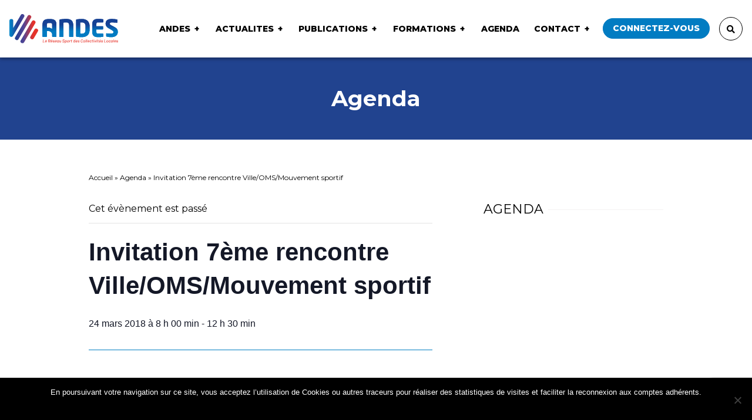

--- FILE ---
content_type: text/html; charset=utf-8
request_url: https://www.google.com/recaptcha/api2/anchor?ar=1&k=6LdoagYrAAAAAMdjAzO168nTvb5HrIs6TT5czMQ9&co=aHR0cHM6Ly9hbmRlcy5mcjo0NDM.&hl=en&v=PoyoqOPhxBO7pBk68S4YbpHZ&size=invisible&anchor-ms=20000&execute-ms=30000&cb=vay007a4gmlk
body_size: 48572
content:
<!DOCTYPE HTML><html dir="ltr" lang="en"><head><meta http-equiv="Content-Type" content="text/html; charset=UTF-8">
<meta http-equiv="X-UA-Compatible" content="IE=edge">
<title>reCAPTCHA</title>
<style type="text/css">
/* cyrillic-ext */
@font-face {
  font-family: 'Roboto';
  font-style: normal;
  font-weight: 400;
  font-stretch: 100%;
  src: url(//fonts.gstatic.com/s/roboto/v48/KFO7CnqEu92Fr1ME7kSn66aGLdTylUAMa3GUBHMdazTgWw.woff2) format('woff2');
  unicode-range: U+0460-052F, U+1C80-1C8A, U+20B4, U+2DE0-2DFF, U+A640-A69F, U+FE2E-FE2F;
}
/* cyrillic */
@font-face {
  font-family: 'Roboto';
  font-style: normal;
  font-weight: 400;
  font-stretch: 100%;
  src: url(//fonts.gstatic.com/s/roboto/v48/KFO7CnqEu92Fr1ME7kSn66aGLdTylUAMa3iUBHMdazTgWw.woff2) format('woff2');
  unicode-range: U+0301, U+0400-045F, U+0490-0491, U+04B0-04B1, U+2116;
}
/* greek-ext */
@font-face {
  font-family: 'Roboto';
  font-style: normal;
  font-weight: 400;
  font-stretch: 100%;
  src: url(//fonts.gstatic.com/s/roboto/v48/KFO7CnqEu92Fr1ME7kSn66aGLdTylUAMa3CUBHMdazTgWw.woff2) format('woff2');
  unicode-range: U+1F00-1FFF;
}
/* greek */
@font-face {
  font-family: 'Roboto';
  font-style: normal;
  font-weight: 400;
  font-stretch: 100%;
  src: url(//fonts.gstatic.com/s/roboto/v48/KFO7CnqEu92Fr1ME7kSn66aGLdTylUAMa3-UBHMdazTgWw.woff2) format('woff2');
  unicode-range: U+0370-0377, U+037A-037F, U+0384-038A, U+038C, U+038E-03A1, U+03A3-03FF;
}
/* math */
@font-face {
  font-family: 'Roboto';
  font-style: normal;
  font-weight: 400;
  font-stretch: 100%;
  src: url(//fonts.gstatic.com/s/roboto/v48/KFO7CnqEu92Fr1ME7kSn66aGLdTylUAMawCUBHMdazTgWw.woff2) format('woff2');
  unicode-range: U+0302-0303, U+0305, U+0307-0308, U+0310, U+0312, U+0315, U+031A, U+0326-0327, U+032C, U+032F-0330, U+0332-0333, U+0338, U+033A, U+0346, U+034D, U+0391-03A1, U+03A3-03A9, U+03B1-03C9, U+03D1, U+03D5-03D6, U+03F0-03F1, U+03F4-03F5, U+2016-2017, U+2034-2038, U+203C, U+2040, U+2043, U+2047, U+2050, U+2057, U+205F, U+2070-2071, U+2074-208E, U+2090-209C, U+20D0-20DC, U+20E1, U+20E5-20EF, U+2100-2112, U+2114-2115, U+2117-2121, U+2123-214F, U+2190, U+2192, U+2194-21AE, U+21B0-21E5, U+21F1-21F2, U+21F4-2211, U+2213-2214, U+2216-22FF, U+2308-230B, U+2310, U+2319, U+231C-2321, U+2336-237A, U+237C, U+2395, U+239B-23B7, U+23D0, U+23DC-23E1, U+2474-2475, U+25AF, U+25B3, U+25B7, U+25BD, U+25C1, U+25CA, U+25CC, U+25FB, U+266D-266F, U+27C0-27FF, U+2900-2AFF, U+2B0E-2B11, U+2B30-2B4C, U+2BFE, U+3030, U+FF5B, U+FF5D, U+1D400-1D7FF, U+1EE00-1EEFF;
}
/* symbols */
@font-face {
  font-family: 'Roboto';
  font-style: normal;
  font-weight: 400;
  font-stretch: 100%;
  src: url(//fonts.gstatic.com/s/roboto/v48/KFO7CnqEu92Fr1ME7kSn66aGLdTylUAMaxKUBHMdazTgWw.woff2) format('woff2');
  unicode-range: U+0001-000C, U+000E-001F, U+007F-009F, U+20DD-20E0, U+20E2-20E4, U+2150-218F, U+2190, U+2192, U+2194-2199, U+21AF, U+21E6-21F0, U+21F3, U+2218-2219, U+2299, U+22C4-22C6, U+2300-243F, U+2440-244A, U+2460-24FF, U+25A0-27BF, U+2800-28FF, U+2921-2922, U+2981, U+29BF, U+29EB, U+2B00-2BFF, U+4DC0-4DFF, U+FFF9-FFFB, U+10140-1018E, U+10190-1019C, U+101A0, U+101D0-101FD, U+102E0-102FB, U+10E60-10E7E, U+1D2C0-1D2D3, U+1D2E0-1D37F, U+1F000-1F0FF, U+1F100-1F1AD, U+1F1E6-1F1FF, U+1F30D-1F30F, U+1F315, U+1F31C, U+1F31E, U+1F320-1F32C, U+1F336, U+1F378, U+1F37D, U+1F382, U+1F393-1F39F, U+1F3A7-1F3A8, U+1F3AC-1F3AF, U+1F3C2, U+1F3C4-1F3C6, U+1F3CA-1F3CE, U+1F3D4-1F3E0, U+1F3ED, U+1F3F1-1F3F3, U+1F3F5-1F3F7, U+1F408, U+1F415, U+1F41F, U+1F426, U+1F43F, U+1F441-1F442, U+1F444, U+1F446-1F449, U+1F44C-1F44E, U+1F453, U+1F46A, U+1F47D, U+1F4A3, U+1F4B0, U+1F4B3, U+1F4B9, U+1F4BB, U+1F4BF, U+1F4C8-1F4CB, U+1F4D6, U+1F4DA, U+1F4DF, U+1F4E3-1F4E6, U+1F4EA-1F4ED, U+1F4F7, U+1F4F9-1F4FB, U+1F4FD-1F4FE, U+1F503, U+1F507-1F50B, U+1F50D, U+1F512-1F513, U+1F53E-1F54A, U+1F54F-1F5FA, U+1F610, U+1F650-1F67F, U+1F687, U+1F68D, U+1F691, U+1F694, U+1F698, U+1F6AD, U+1F6B2, U+1F6B9-1F6BA, U+1F6BC, U+1F6C6-1F6CF, U+1F6D3-1F6D7, U+1F6E0-1F6EA, U+1F6F0-1F6F3, U+1F6F7-1F6FC, U+1F700-1F7FF, U+1F800-1F80B, U+1F810-1F847, U+1F850-1F859, U+1F860-1F887, U+1F890-1F8AD, U+1F8B0-1F8BB, U+1F8C0-1F8C1, U+1F900-1F90B, U+1F93B, U+1F946, U+1F984, U+1F996, U+1F9E9, U+1FA00-1FA6F, U+1FA70-1FA7C, U+1FA80-1FA89, U+1FA8F-1FAC6, U+1FACE-1FADC, U+1FADF-1FAE9, U+1FAF0-1FAF8, U+1FB00-1FBFF;
}
/* vietnamese */
@font-face {
  font-family: 'Roboto';
  font-style: normal;
  font-weight: 400;
  font-stretch: 100%;
  src: url(//fonts.gstatic.com/s/roboto/v48/KFO7CnqEu92Fr1ME7kSn66aGLdTylUAMa3OUBHMdazTgWw.woff2) format('woff2');
  unicode-range: U+0102-0103, U+0110-0111, U+0128-0129, U+0168-0169, U+01A0-01A1, U+01AF-01B0, U+0300-0301, U+0303-0304, U+0308-0309, U+0323, U+0329, U+1EA0-1EF9, U+20AB;
}
/* latin-ext */
@font-face {
  font-family: 'Roboto';
  font-style: normal;
  font-weight: 400;
  font-stretch: 100%;
  src: url(//fonts.gstatic.com/s/roboto/v48/KFO7CnqEu92Fr1ME7kSn66aGLdTylUAMa3KUBHMdazTgWw.woff2) format('woff2');
  unicode-range: U+0100-02BA, U+02BD-02C5, U+02C7-02CC, U+02CE-02D7, U+02DD-02FF, U+0304, U+0308, U+0329, U+1D00-1DBF, U+1E00-1E9F, U+1EF2-1EFF, U+2020, U+20A0-20AB, U+20AD-20C0, U+2113, U+2C60-2C7F, U+A720-A7FF;
}
/* latin */
@font-face {
  font-family: 'Roboto';
  font-style: normal;
  font-weight: 400;
  font-stretch: 100%;
  src: url(//fonts.gstatic.com/s/roboto/v48/KFO7CnqEu92Fr1ME7kSn66aGLdTylUAMa3yUBHMdazQ.woff2) format('woff2');
  unicode-range: U+0000-00FF, U+0131, U+0152-0153, U+02BB-02BC, U+02C6, U+02DA, U+02DC, U+0304, U+0308, U+0329, U+2000-206F, U+20AC, U+2122, U+2191, U+2193, U+2212, U+2215, U+FEFF, U+FFFD;
}
/* cyrillic-ext */
@font-face {
  font-family: 'Roboto';
  font-style: normal;
  font-weight: 500;
  font-stretch: 100%;
  src: url(//fonts.gstatic.com/s/roboto/v48/KFO7CnqEu92Fr1ME7kSn66aGLdTylUAMa3GUBHMdazTgWw.woff2) format('woff2');
  unicode-range: U+0460-052F, U+1C80-1C8A, U+20B4, U+2DE0-2DFF, U+A640-A69F, U+FE2E-FE2F;
}
/* cyrillic */
@font-face {
  font-family: 'Roboto';
  font-style: normal;
  font-weight: 500;
  font-stretch: 100%;
  src: url(//fonts.gstatic.com/s/roboto/v48/KFO7CnqEu92Fr1ME7kSn66aGLdTylUAMa3iUBHMdazTgWw.woff2) format('woff2');
  unicode-range: U+0301, U+0400-045F, U+0490-0491, U+04B0-04B1, U+2116;
}
/* greek-ext */
@font-face {
  font-family: 'Roboto';
  font-style: normal;
  font-weight: 500;
  font-stretch: 100%;
  src: url(//fonts.gstatic.com/s/roboto/v48/KFO7CnqEu92Fr1ME7kSn66aGLdTylUAMa3CUBHMdazTgWw.woff2) format('woff2');
  unicode-range: U+1F00-1FFF;
}
/* greek */
@font-face {
  font-family: 'Roboto';
  font-style: normal;
  font-weight: 500;
  font-stretch: 100%;
  src: url(//fonts.gstatic.com/s/roboto/v48/KFO7CnqEu92Fr1ME7kSn66aGLdTylUAMa3-UBHMdazTgWw.woff2) format('woff2');
  unicode-range: U+0370-0377, U+037A-037F, U+0384-038A, U+038C, U+038E-03A1, U+03A3-03FF;
}
/* math */
@font-face {
  font-family: 'Roboto';
  font-style: normal;
  font-weight: 500;
  font-stretch: 100%;
  src: url(//fonts.gstatic.com/s/roboto/v48/KFO7CnqEu92Fr1ME7kSn66aGLdTylUAMawCUBHMdazTgWw.woff2) format('woff2');
  unicode-range: U+0302-0303, U+0305, U+0307-0308, U+0310, U+0312, U+0315, U+031A, U+0326-0327, U+032C, U+032F-0330, U+0332-0333, U+0338, U+033A, U+0346, U+034D, U+0391-03A1, U+03A3-03A9, U+03B1-03C9, U+03D1, U+03D5-03D6, U+03F0-03F1, U+03F4-03F5, U+2016-2017, U+2034-2038, U+203C, U+2040, U+2043, U+2047, U+2050, U+2057, U+205F, U+2070-2071, U+2074-208E, U+2090-209C, U+20D0-20DC, U+20E1, U+20E5-20EF, U+2100-2112, U+2114-2115, U+2117-2121, U+2123-214F, U+2190, U+2192, U+2194-21AE, U+21B0-21E5, U+21F1-21F2, U+21F4-2211, U+2213-2214, U+2216-22FF, U+2308-230B, U+2310, U+2319, U+231C-2321, U+2336-237A, U+237C, U+2395, U+239B-23B7, U+23D0, U+23DC-23E1, U+2474-2475, U+25AF, U+25B3, U+25B7, U+25BD, U+25C1, U+25CA, U+25CC, U+25FB, U+266D-266F, U+27C0-27FF, U+2900-2AFF, U+2B0E-2B11, U+2B30-2B4C, U+2BFE, U+3030, U+FF5B, U+FF5D, U+1D400-1D7FF, U+1EE00-1EEFF;
}
/* symbols */
@font-face {
  font-family: 'Roboto';
  font-style: normal;
  font-weight: 500;
  font-stretch: 100%;
  src: url(//fonts.gstatic.com/s/roboto/v48/KFO7CnqEu92Fr1ME7kSn66aGLdTylUAMaxKUBHMdazTgWw.woff2) format('woff2');
  unicode-range: U+0001-000C, U+000E-001F, U+007F-009F, U+20DD-20E0, U+20E2-20E4, U+2150-218F, U+2190, U+2192, U+2194-2199, U+21AF, U+21E6-21F0, U+21F3, U+2218-2219, U+2299, U+22C4-22C6, U+2300-243F, U+2440-244A, U+2460-24FF, U+25A0-27BF, U+2800-28FF, U+2921-2922, U+2981, U+29BF, U+29EB, U+2B00-2BFF, U+4DC0-4DFF, U+FFF9-FFFB, U+10140-1018E, U+10190-1019C, U+101A0, U+101D0-101FD, U+102E0-102FB, U+10E60-10E7E, U+1D2C0-1D2D3, U+1D2E0-1D37F, U+1F000-1F0FF, U+1F100-1F1AD, U+1F1E6-1F1FF, U+1F30D-1F30F, U+1F315, U+1F31C, U+1F31E, U+1F320-1F32C, U+1F336, U+1F378, U+1F37D, U+1F382, U+1F393-1F39F, U+1F3A7-1F3A8, U+1F3AC-1F3AF, U+1F3C2, U+1F3C4-1F3C6, U+1F3CA-1F3CE, U+1F3D4-1F3E0, U+1F3ED, U+1F3F1-1F3F3, U+1F3F5-1F3F7, U+1F408, U+1F415, U+1F41F, U+1F426, U+1F43F, U+1F441-1F442, U+1F444, U+1F446-1F449, U+1F44C-1F44E, U+1F453, U+1F46A, U+1F47D, U+1F4A3, U+1F4B0, U+1F4B3, U+1F4B9, U+1F4BB, U+1F4BF, U+1F4C8-1F4CB, U+1F4D6, U+1F4DA, U+1F4DF, U+1F4E3-1F4E6, U+1F4EA-1F4ED, U+1F4F7, U+1F4F9-1F4FB, U+1F4FD-1F4FE, U+1F503, U+1F507-1F50B, U+1F50D, U+1F512-1F513, U+1F53E-1F54A, U+1F54F-1F5FA, U+1F610, U+1F650-1F67F, U+1F687, U+1F68D, U+1F691, U+1F694, U+1F698, U+1F6AD, U+1F6B2, U+1F6B9-1F6BA, U+1F6BC, U+1F6C6-1F6CF, U+1F6D3-1F6D7, U+1F6E0-1F6EA, U+1F6F0-1F6F3, U+1F6F7-1F6FC, U+1F700-1F7FF, U+1F800-1F80B, U+1F810-1F847, U+1F850-1F859, U+1F860-1F887, U+1F890-1F8AD, U+1F8B0-1F8BB, U+1F8C0-1F8C1, U+1F900-1F90B, U+1F93B, U+1F946, U+1F984, U+1F996, U+1F9E9, U+1FA00-1FA6F, U+1FA70-1FA7C, U+1FA80-1FA89, U+1FA8F-1FAC6, U+1FACE-1FADC, U+1FADF-1FAE9, U+1FAF0-1FAF8, U+1FB00-1FBFF;
}
/* vietnamese */
@font-face {
  font-family: 'Roboto';
  font-style: normal;
  font-weight: 500;
  font-stretch: 100%;
  src: url(//fonts.gstatic.com/s/roboto/v48/KFO7CnqEu92Fr1ME7kSn66aGLdTylUAMa3OUBHMdazTgWw.woff2) format('woff2');
  unicode-range: U+0102-0103, U+0110-0111, U+0128-0129, U+0168-0169, U+01A0-01A1, U+01AF-01B0, U+0300-0301, U+0303-0304, U+0308-0309, U+0323, U+0329, U+1EA0-1EF9, U+20AB;
}
/* latin-ext */
@font-face {
  font-family: 'Roboto';
  font-style: normal;
  font-weight: 500;
  font-stretch: 100%;
  src: url(//fonts.gstatic.com/s/roboto/v48/KFO7CnqEu92Fr1ME7kSn66aGLdTylUAMa3KUBHMdazTgWw.woff2) format('woff2');
  unicode-range: U+0100-02BA, U+02BD-02C5, U+02C7-02CC, U+02CE-02D7, U+02DD-02FF, U+0304, U+0308, U+0329, U+1D00-1DBF, U+1E00-1E9F, U+1EF2-1EFF, U+2020, U+20A0-20AB, U+20AD-20C0, U+2113, U+2C60-2C7F, U+A720-A7FF;
}
/* latin */
@font-face {
  font-family: 'Roboto';
  font-style: normal;
  font-weight: 500;
  font-stretch: 100%;
  src: url(//fonts.gstatic.com/s/roboto/v48/KFO7CnqEu92Fr1ME7kSn66aGLdTylUAMa3yUBHMdazQ.woff2) format('woff2');
  unicode-range: U+0000-00FF, U+0131, U+0152-0153, U+02BB-02BC, U+02C6, U+02DA, U+02DC, U+0304, U+0308, U+0329, U+2000-206F, U+20AC, U+2122, U+2191, U+2193, U+2212, U+2215, U+FEFF, U+FFFD;
}
/* cyrillic-ext */
@font-face {
  font-family: 'Roboto';
  font-style: normal;
  font-weight: 900;
  font-stretch: 100%;
  src: url(//fonts.gstatic.com/s/roboto/v48/KFO7CnqEu92Fr1ME7kSn66aGLdTylUAMa3GUBHMdazTgWw.woff2) format('woff2');
  unicode-range: U+0460-052F, U+1C80-1C8A, U+20B4, U+2DE0-2DFF, U+A640-A69F, U+FE2E-FE2F;
}
/* cyrillic */
@font-face {
  font-family: 'Roboto';
  font-style: normal;
  font-weight: 900;
  font-stretch: 100%;
  src: url(//fonts.gstatic.com/s/roboto/v48/KFO7CnqEu92Fr1ME7kSn66aGLdTylUAMa3iUBHMdazTgWw.woff2) format('woff2');
  unicode-range: U+0301, U+0400-045F, U+0490-0491, U+04B0-04B1, U+2116;
}
/* greek-ext */
@font-face {
  font-family: 'Roboto';
  font-style: normal;
  font-weight: 900;
  font-stretch: 100%;
  src: url(//fonts.gstatic.com/s/roboto/v48/KFO7CnqEu92Fr1ME7kSn66aGLdTylUAMa3CUBHMdazTgWw.woff2) format('woff2');
  unicode-range: U+1F00-1FFF;
}
/* greek */
@font-face {
  font-family: 'Roboto';
  font-style: normal;
  font-weight: 900;
  font-stretch: 100%;
  src: url(//fonts.gstatic.com/s/roboto/v48/KFO7CnqEu92Fr1ME7kSn66aGLdTylUAMa3-UBHMdazTgWw.woff2) format('woff2');
  unicode-range: U+0370-0377, U+037A-037F, U+0384-038A, U+038C, U+038E-03A1, U+03A3-03FF;
}
/* math */
@font-face {
  font-family: 'Roboto';
  font-style: normal;
  font-weight: 900;
  font-stretch: 100%;
  src: url(//fonts.gstatic.com/s/roboto/v48/KFO7CnqEu92Fr1ME7kSn66aGLdTylUAMawCUBHMdazTgWw.woff2) format('woff2');
  unicode-range: U+0302-0303, U+0305, U+0307-0308, U+0310, U+0312, U+0315, U+031A, U+0326-0327, U+032C, U+032F-0330, U+0332-0333, U+0338, U+033A, U+0346, U+034D, U+0391-03A1, U+03A3-03A9, U+03B1-03C9, U+03D1, U+03D5-03D6, U+03F0-03F1, U+03F4-03F5, U+2016-2017, U+2034-2038, U+203C, U+2040, U+2043, U+2047, U+2050, U+2057, U+205F, U+2070-2071, U+2074-208E, U+2090-209C, U+20D0-20DC, U+20E1, U+20E5-20EF, U+2100-2112, U+2114-2115, U+2117-2121, U+2123-214F, U+2190, U+2192, U+2194-21AE, U+21B0-21E5, U+21F1-21F2, U+21F4-2211, U+2213-2214, U+2216-22FF, U+2308-230B, U+2310, U+2319, U+231C-2321, U+2336-237A, U+237C, U+2395, U+239B-23B7, U+23D0, U+23DC-23E1, U+2474-2475, U+25AF, U+25B3, U+25B7, U+25BD, U+25C1, U+25CA, U+25CC, U+25FB, U+266D-266F, U+27C0-27FF, U+2900-2AFF, U+2B0E-2B11, U+2B30-2B4C, U+2BFE, U+3030, U+FF5B, U+FF5D, U+1D400-1D7FF, U+1EE00-1EEFF;
}
/* symbols */
@font-face {
  font-family: 'Roboto';
  font-style: normal;
  font-weight: 900;
  font-stretch: 100%;
  src: url(//fonts.gstatic.com/s/roboto/v48/KFO7CnqEu92Fr1ME7kSn66aGLdTylUAMaxKUBHMdazTgWw.woff2) format('woff2');
  unicode-range: U+0001-000C, U+000E-001F, U+007F-009F, U+20DD-20E0, U+20E2-20E4, U+2150-218F, U+2190, U+2192, U+2194-2199, U+21AF, U+21E6-21F0, U+21F3, U+2218-2219, U+2299, U+22C4-22C6, U+2300-243F, U+2440-244A, U+2460-24FF, U+25A0-27BF, U+2800-28FF, U+2921-2922, U+2981, U+29BF, U+29EB, U+2B00-2BFF, U+4DC0-4DFF, U+FFF9-FFFB, U+10140-1018E, U+10190-1019C, U+101A0, U+101D0-101FD, U+102E0-102FB, U+10E60-10E7E, U+1D2C0-1D2D3, U+1D2E0-1D37F, U+1F000-1F0FF, U+1F100-1F1AD, U+1F1E6-1F1FF, U+1F30D-1F30F, U+1F315, U+1F31C, U+1F31E, U+1F320-1F32C, U+1F336, U+1F378, U+1F37D, U+1F382, U+1F393-1F39F, U+1F3A7-1F3A8, U+1F3AC-1F3AF, U+1F3C2, U+1F3C4-1F3C6, U+1F3CA-1F3CE, U+1F3D4-1F3E0, U+1F3ED, U+1F3F1-1F3F3, U+1F3F5-1F3F7, U+1F408, U+1F415, U+1F41F, U+1F426, U+1F43F, U+1F441-1F442, U+1F444, U+1F446-1F449, U+1F44C-1F44E, U+1F453, U+1F46A, U+1F47D, U+1F4A3, U+1F4B0, U+1F4B3, U+1F4B9, U+1F4BB, U+1F4BF, U+1F4C8-1F4CB, U+1F4D6, U+1F4DA, U+1F4DF, U+1F4E3-1F4E6, U+1F4EA-1F4ED, U+1F4F7, U+1F4F9-1F4FB, U+1F4FD-1F4FE, U+1F503, U+1F507-1F50B, U+1F50D, U+1F512-1F513, U+1F53E-1F54A, U+1F54F-1F5FA, U+1F610, U+1F650-1F67F, U+1F687, U+1F68D, U+1F691, U+1F694, U+1F698, U+1F6AD, U+1F6B2, U+1F6B9-1F6BA, U+1F6BC, U+1F6C6-1F6CF, U+1F6D3-1F6D7, U+1F6E0-1F6EA, U+1F6F0-1F6F3, U+1F6F7-1F6FC, U+1F700-1F7FF, U+1F800-1F80B, U+1F810-1F847, U+1F850-1F859, U+1F860-1F887, U+1F890-1F8AD, U+1F8B0-1F8BB, U+1F8C0-1F8C1, U+1F900-1F90B, U+1F93B, U+1F946, U+1F984, U+1F996, U+1F9E9, U+1FA00-1FA6F, U+1FA70-1FA7C, U+1FA80-1FA89, U+1FA8F-1FAC6, U+1FACE-1FADC, U+1FADF-1FAE9, U+1FAF0-1FAF8, U+1FB00-1FBFF;
}
/* vietnamese */
@font-face {
  font-family: 'Roboto';
  font-style: normal;
  font-weight: 900;
  font-stretch: 100%;
  src: url(//fonts.gstatic.com/s/roboto/v48/KFO7CnqEu92Fr1ME7kSn66aGLdTylUAMa3OUBHMdazTgWw.woff2) format('woff2');
  unicode-range: U+0102-0103, U+0110-0111, U+0128-0129, U+0168-0169, U+01A0-01A1, U+01AF-01B0, U+0300-0301, U+0303-0304, U+0308-0309, U+0323, U+0329, U+1EA0-1EF9, U+20AB;
}
/* latin-ext */
@font-face {
  font-family: 'Roboto';
  font-style: normal;
  font-weight: 900;
  font-stretch: 100%;
  src: url(//fonts.gstatic.com/s/roboto/v48/KFO7CnqEu92Fr1ME7kSn66aGLdTylUAMa3KUBHMdazTgWw.woff2) format('woff2');
  unicode-range: U+0100-02BA, U+02BD-02C5, U+02C7-02CC, U+02CE-02D7, U+02DD-02FF, U+0304, U+0308, U+0329, U+1D00-1DBF, U+1E00-1E9F, U+1EF2-1EFF, U+2020, U+20A0-20AB, U+20AD-20C0, U+2113, U+2C60-2C7F, U+A720-A7FF;
}
/* latin */
@font-face {
  font-family: 'Roboto';
  font-style: normal;
  font-weight: 900;
  font-stretch: 100%;
  src: url(//fonts.gstatic.com/s/roboto/v48/KFO7CnqEu92Fr1ME7kSn66aGLdTylUAMa3yUBHMdazQ.woff2) format('woff2');
  unicode-range: U+0000-00FF, U+0131, U+0152-0153, U+02BB-02BC, U+02C6, U+02DA, U+02DC, U+0304, U+0308, U+0329, U+2000-206F, U+20AC, U+2122, U+2191, U+2193, U+2212, U+2215, U+FEFF, U+FFFD;
}

</style>
<link rel="stylesheet" type="text/css" href="https://www.gstatic.com/recaptcha/releases/PoyoqOPhxBO7pBk68S4YbpHZ/styles__ltr.css">
<script nonce="l1J1kNpiT8yZtJgK47Bi6w" type="text/javascript">window['__recaptcha_api'] = 'https://www.google.com/recaptcha/api2/';</script>
<script type="text/javascript" src="https://www.gstatic.com/recaptcha/releases/PoyoqOPhxBO7pBk68S4YbpHZ/recaptcha__en.js" nonce="l1J1kNpiT8yZtJgK47Bi6w">
      
    </script></head>
<body><div id="rc-anchor-alert" class="rc-anchor-alert"></div>
<input type="hidden" id="recaptcha-token" value="[base64]">
<script type="text/javascript" nonce="l1J1kNpiT8yZtJgK47Bi6w">
      recaptcha.anchor.Main.init("[\x22ainput\x22,[\x22bgdata\x22,\x22\x22,\[base64]/[base64]/[base64]/bmV3IHJbeF0oY1swXSk6RT09Mj9uZXcgclt4XShjWzBdLGNbMV0pOkU9PTM/bmV3IHJbeF0oY1swXSxjWzFdLGNbMl0pOkU9PTQ/[base64]/[base64]/[base64]/[base64]/[base64]/[base64]/[base64]/[base64]\x22,\[base64]\\u003d\x22,\x22HibDgkjDlnLDqkxbwq1Hw7knd8KUw6wdwoBBIj1iw7XCphXDgkU/[base64]/wp5raMO9w43ClsKIQsKLDcKowpcJwp/[base64]/DmExLMcOgwqh8wp/DhAV1woNUQ8ORQMKMwpLCkcKRwprCuWsswpFrwrvCgMOPwpzDrW7DpcOcCMKlwp3CizJCBk0iHgTCs8K1wolgw6pEwqEYMsKdLMKPwrLDuAXCtjwRw7xlBX/DqcKvwpFceH5nPcKFwpg8Z8OXRGV9w7AQwqlhCx/ChMORw4/CiMOOKQxnw77DkcKOwrXDsRLDnGXDi2/CscOow6REw6wBw6/[base64]/DnMKnw7wvOj7Dh8O/blxTJ8KYwqrCrsKnw4jDkMOYwoXDm8O1w6XClWlHccK5wqQ1ZSw4w7LDkA7DmsOZw4nDssOCcsOUwqzClcK9wp/[base64]/[base64]/ClSdMCsOCEw7DuBELVHrDjMK1dXbCgsOpw7t6wrLCjsKMGsOTZgDDksORO2xTE3UkcsOnFkYPw7dQJsOOw4XCmElPcFrChTHCliIWecKBwo9pUVI/[base64]/[base64]/Dj0hIFMOhwo7Cu8Opw4IhNxgEasONw6nDhxp9w4hvw6bDumVgwrvDgUzCkMKjw5HDvcOqwrDCscKrV8OjLcKNXsOqw4V/wrxGw5dew7LCv8OMw48DW8Kmb3jClRzCviPDssKlwqHCr1/CrsKPXhFIVgzCkRPDoMOQK8K2ZX3Ck8KDKVkDZ8O9WXLCgcKxHcO7w6VtcEolw5fDl8K2woXDhA0YwpTDiMK+EcKHCcOPch/DiEFHUgDDgEPCkynDsQUvwphyEcODw7taJ8OzQcKdLMOFwpdoCyLDv8K3w65YFsOOwqp6wr/ChBZtw6nDqx9WX1Z9Ny7CpMKVw4Fnwq/[base64]/Do8O+V8KbP8Obw4MODDrCvcOuw7dEBw3DqUfChAsww7jCgGYywqvCncONP8ODFmAswqbDpMOwJ0nDjcO9KVvDshbDpRzDlz0xbcOQAMK6csO6w415w5k7wrjDp8K3wrLCp3DCp8O3wqEbw73DmFrDsX5kGTV7NhTCkcK/woIqQ8OVw55NwrAlwqkpUcOkw4vCssOpSjJVL8OswpZew47CpzhfPMOFT2HDm8ObC8KpWcOywoxQw4JuYsOGMcKXQ8OMwoXDosK+w4vCpsOIdzDCkMOAw4Q/w4jDoU9cwpNewp7DjzQkwpvChl5ZwonCrsKVMwx5OsKNw7F+FmLDjU/CjMODw6ZgwqfCklTCscKawpo3JFo3wqZYw63DmsOvAcKuwrTDlcKUw4kWw6DCh8OywrkcBMKzwposwpfDlAAHCSQlw6nDjl4JwrTCjMK1DMOJwpdKJsO/XsODwqorwpLDu8OgwqzDrE/[base64]/Cu8OtN8KAAHLCtXp0w4UzX2TCgXFgHsObw7zDqkXCj2x6BcO1BW3CjgDCicK2cMO/wqbDvXIqBcOhCcKmwqM+wqjDu3TCuxw4w6zDm8OeasO4EMOBw45lw6RaacKFEhITwowhHjLCm8Opw7t5N8OLwrzDpUdcFMOjworDrsOlwqrCmVQES8OMAcOdwq5hYkYlwoA/wqbDk8OzwpIpWzjCszbDjMKbw65IwrVZwq/[base64]/Cl8O3dcO0wr7CncK0wqd1VHUowrjCksKkw4pKVsOWa8KZw41adMKVwo5Vw7jCicOPW8OLw5LDjMOkCVjDpgTDv8Kow4TCu8Kod3tcLMKSfsONwqkowqQcF18UDzB+wpDCo1PCp8KFTA/DhXvCm0subFzDoCI1CMKdWsO3NU/CnVvDtsKKwo9bwptQHwrCq8Ouw5IVGyfClhzDqSlbJsO0woPDgyhqw5HCvMOkInMcw4PCicObRWXConUAw7BfasKKQ8Kdw4LDvXDDscKuwoTClMK+wrx5XMOlwrjCjT0tw6zDpsOAegnCmR0ZGRzCpF/DscOKw5BrLB3Dk2/[base64]/CsRY5w7gVBMOcwoDCmsOfP8K2w7nDmsOUHzAGw4bDo8OVA8KJf8KRwp0NVcOFAsKWw5tiVsKcRhIFwpvDjsOrMC1UI8KAwpfCvjxJT3bCrsORAMKIaCANY0TDpMKFIjdsTkIBCsKSel3CncK/[base64]/CisK8wofChMO4TmDDpMKbwrXDkMOYBGAHw7NTMC59NcOSMsODX8KZwrNJw716GhI9w7zDhlNOwqQGw4PCiz06wr7Ct8OtwoLChi5AfjkgQyDCksOsKQUBwoAleMOhw71sdcOnL8K+w67Dmi3Dm8Oxw6bCj0Z8w5nDv1zCi8OmOcOzw4rCmzdCw4V/PsO3w4VMX3rCqVZPbsOIwojDvcONw5rCtw5awrskKQHCuBPCnEbDs8OgTgM7w5LDgsOaw5rCu8K5wonCqcK2MTDDvsOQw5TDnlRWwp7CqUzCjMOfRcKGw6TCr8O7UhnDim7CgMKRJcKwwofChmp/w73CpMOaw6R1GsOWKUHCqMKiaXZdw7vCvz5oRsOmwp91JMKWw5ZPwrE9w4gcwpYJKMKiw7nCrMOJwrTDkMKLKE3DhkrDuGPCu0hjwoDCpQkPR8KXwopPPsKvOyk3GzVCFsKjwrXDhcK7wqTCqsKvTcO4Fm8nLcKoV3Y1wrfDusOWw4/CvsKpw6pDw55wKMOTwpPDkh7DlE0Vw6dYw6kfwr3DvWstEg5Jwr5ewqrChcKrbREHdsO+w7AhGnUEw7F/w58VClcgwo/CmV/[base64]/Ck8OOw7HCvMO2wqDCrsKBEMOLUMK1wpzCiWJ7w7fCvQYweMOIOQM+McOpw49JwrFBw4jDo8OrNEpjw6xyaMOSwoFPw7rCrW/CmH3CsFs1wofCgklaw4RRaxfCvUzCpcO6McOYYQ0ufcOPRMOxMW/DtzbCpsKvVhDDrMOjwojCkCQvdMOwb8Ohw4AqZMO8w53CgT8ew6jCkMOiBB3DtE/[base64]/DgcKpwrnCnsK2w4zDm8KSwpUawpfDsD4/wrxmNStHW8KLwpLDhT7CqDrCsGtDwrHClMONIWzCpGBDXUvCumHCtE8MwqVPw4fDn8Kpw5zDqBfDtMKfw6jCqMOaw4NXK8OSDsO7VBdGKVomQcKmw4dQwr14wpguw580w4lJw4sxw7/DvsOfBWtuwrJubyjDi8KbBcKuw6nCqsKgEcOgEmPDoBfCjsKmbR7ChcKnwqXCjsK1ecOMdMOwDMKbTh7DgsK5ZxYpwo9/KMKOw4gTwp7DrcKpKg1HwowUR8O0O8OtTCPDsTDDs8KnJsOVU8O7csKMEU92w6V1wrZlw5gGWcO1wrPDqkvDvsOYwoDCmcKkw5vDiMKxwrTCkMKjw7rCmSp+clBGasKDw44VeH3CtT/Do3DChsKfCsKgw5Iie8KNPcKNSMKyMGdpMsKHJ3lNHBLCtg7DvABLLMOEw6vDssOTw7MeDSzDo108wqbDqxLChkduwqDDnsKnGTvDgxDCrMOXAFbDu3zCncOuDMORacOhw5PCucODwqY/w7XDtMOILXnDqhvCpT/DjlRvwoPCh2shcigCXsOkT8KMw7DDvMKqH8OkwpE8JsOawqLDhcOMw6PCg8K+w53ChGfCmjPDqRE8DkrDhGjCvw7CoMKmcsKUcF8EDnDCmcOOHn3DrsO4w7jDksOkIBkZwr/DkQ7DksO/w4B7w6ppE8KdYsOnXsKsF3TDmlPCp8KuI2xKw4FMwoh2wrHDj1M1QEgiHMOuwrBuZDTCmMKZUsK/XcK7wotZw7DDrgLDmXTDlDzCg8KAJ8KDWnJDJ290f8KXS8O2W8OgEVIzw7fDtFnDucOefcKhwrfCs8K2w6hfSsK6wpvDoybCqcK8wqDCsQxVwrBfw7bCk8Olw7HCj1PDqB4mwr3ChsKBw5gJw4HDsT0LwobCvlp8FcOqGcOCw49Vw5dmw6bCvMOSGARdw7Baw5bCon/CgWTDqlfDm18gw59cQMK3d1rDqR0ydUAKb8OOwrLChBRTw63Di8OJw7TDgH93Onc0w4/CqGTCm1tlKjdYZsK3wokUUsOEw6DDhwkmF8OIwo3CgcKJQcO/[base64]/CnyPDhRnDicO2VEE9w7vDqRjCijvCqsKuEm8dV8Oow7ptDRjClsKAw7rCgMKYU8OTwphwQhIldQDCjQ7CvcOUGcK3YULDrjFOLcKbw49Mw4J5w73CpcOYwpnCmsOCMsOUfBzDiMOLwovDoXtIwqoqZsKIw7Z3fMKiNHbDknrCuA4lVMK/[base64]/DrmLDh2HDigjDmkvDpwbCiSw1IFoXwp3DvjTDuMO1UilHJivDl8KKei/Dqj3DqTDCusKaw4rDr8KxE23Djh0GwrI7w4NQwqx6w7wTecKPAGVrGHTCgsKDw69lw7I/CsOXwoZsw5TDlSTCtcKDcsKxw6fCoMKSOcO6wo/CoMO8TsOSecKXw5jDhcOawp48w4Ufw5/DtmgxwrfCjRfDjsKSwoVQwp/DmcO3DmrCusOFTFPDsVTCusKUNAfCk8OLw7vDv1k6wpQ1w6N+FMKEC1l7UDIWw5lMwrPDqistSsOVMMKsKMOFwqHCq8KMHQHCiMOrbsKfGsK3wo8nw6R9woLCrcO4w7FIwq3Dp8KPwoMPwojDrG/CljEbwocWwrNAw6bDpnVDfcK5w5zDmMOIbn0jTsOQw7VUw7jCqSI/wrbDusOxwqHClsKTwqXCq8KTNMO6wrpLwrQIwo9+w5PCixgUw7zCoyfDlmzDjglLQcOPwo5Pw7gnFcOkwqLDnMKAFRHChzgiW1/[base64]/DlcKBw48XFHRKdmfDucKBw7gUd8OROlHDg8KLYEzCr8Ocw6NIGcKHWcKCR8KCCMK9woFtwq3CvC8rwqUYw7XDvVJqwqfCs2gzwqfDqD1iDcOJwqpYw7rDlBLCtloKwqvClsOhw7TCucKBw7pfPmx2RVvCjRhLdMKeY2XDncODby9FZsOEwqdBCCQ/[base64]/ChHt4w754wqvCrU0sFDxYw6fCgRLDsnEOThBZPBtBwqXDmzJGUlF+WcO7w60uw7HDlsOPHMOAw6IbPsOjTcKILUYtw6fDqVXCqcK6wrbCnyrDhW/Cum0NXAVwQA4wCsKVwrxXw4hePjYWw5/Ckj5Gw4PCsWJ0wpYeI1LDlVcLw5vDlMKFw7FdTGbClWvDtcOZFcK0wo3DnW4gHsKJwr7DrcKzd1k8wp/CiMO4TsKPwqLDqyfDknEjVMOiwpXCiMOrYsK6wrlMw5c8JHXDrMKEDAB+DgfClR7DssKQw5TCocONw7rCssOiRMKDwq7DpDjDhxbDiFIEw7fCssKrWsOmPMK+AB4mwpMRw7cXUDnCnzJ2w4fDlyHCgUsrwr3DoT7CulBkw5/CvyYmwqpMw6nCpj/Drxgfw4fDhXxpHS1Dd33ClTkDK8O1D2bCpsO9TsOjwrl/V8KRwrHCisOCw4jClRTCimYUYRkycyp8w77DjWZnDRHDpm9awqnDj8O6w45gTsO6wrnDmxsKPsK0QyvDiX3DhksVw4fDh8KoKyoawprDp27Do8OKNcOJwocOw6QQwosaCsKiQMKpwo/DgcOPDAhmwovDoMKnw7MDK8K6w4nCkiXCpMO7w6Iew6LDgsKJwqHCmcKzw4vCjsK9w6IKw5TDrcOpM0MeScOlwpzDrMK0woouJAgiwpV3QkXDozXDpcOQworCssKjSsO7fS/[base64]/Cm8OYR1jDjgdwXXJWwpV9wqoAw4nCisO5wpjCkcKXw5YxTC7CrhoBw6TDtcKlTRs1w4xfw7UAw4jCvsORw7TDtcKqazBFwphrwrxORSDCo8Olw4Yzwqhewp1IRznDjsKbACgKCBzDssK7KMO6wrLDoMOCccK0w6IMPcKswoQ1wqTCo8KQd3hfwo8Gw7NdwoM/w4vDtsODUcKVwqheZBXDvk8Hw5UJUU0CwpUHwqDDrMOPwpTDpMKyw4cDwrlzE1XDpsKjwoXDmEHClMOxQsKmw6HDn8KDT8KIMsOEcTDDs8Kfa3XDlcKFTMOfZE/Ct8O0Z8Ouw715esKNw5bCh3NFwrcZRhs6wpvDiE3Cj8Oewr/DpMOVDA1fw4bDlsOJwr3CvmTCpgFVwrF/ZcO6dMKWwqvDlcKYw77CqgHCp8OsW8KwIsKEwoLDkHxITUt1c8KkW8KqJsKtwojCrMOSw6MAw40+w4/CtBgHwqTCjlnDgCHColzCpEoow7zDjMKiMMKAwq9DQjUAw4LCr8OULXvCnU9Xwq82w7RZHMOPfkAAacKzOEPCkAY/wp41wpLDqsOVd8KDNMOcwo90w7nChMKqfcOscMO+TMKrHhk9wrTCjcKpByDDrmrDjMKJAF4pMh5KBhvCjsO1ZcOcwoJ0TcKJw4xJMUTCkBvCs1jCg3bCncOWcibCocO0QMKPwrw/Z8OqfRvCiMK1JgQiWsK6PTVvw4tjacKeZi3Dl8O3wqTCuCFAcMKqcDgVwpsTw4zCqsOZK8KnW8KKw71ZwpPDvsKQw4PDvnM1GsOuw6BiwpHDq1MEw47DlATCmMKuwqwewpPDsCfDv2Zhw7VSbMOpw7DCqW/[base64]/DhcK4wr07wrdawqBHw7/DtkggZmPDkU0lc8OOAcKlw6DCvTXChRjDuCIlUcK2wrpGCzzDi8OswpLCn3TDjcORw4/DkVxdAR7DtDfDsMKOwo1fw6HCrlFvwp7DgmV4w4DDiWgOLsKQe8KkMcOEwolUw7HCosOOMmPDqjPDuBjCqm/DgmrDoWDCuynCssKGH8KLZsKBH8KHamnClHgaw6rCnGojI3oaCCzDs3zCpD3CsMKIRmZNwrpUwpZRw4bDrsO1cEUaw5TCisK2wqLDpsK+wp/DtMO/VHDCk2IQJcKxwr/DskItwpJya3fChiluwrzCv8KkYC/CicKIS8O5woPDmDkWMcOGwpzDoxRsLsOew5IBwpdsw6/Dh1fDryEsTsOsw7kAwrcjw5k8fcKyVDfDgMKFw6sRRcKtY8KBM2PDk8K6KFsGw50nw4nCmsKsQSDCscOEWsOTSsKMT8OQCcKUGMOCwrvCly5Fwrt2ZsO6GMKkw7kbw7FpeMOhZsKte8K1DMK+w75jDXjCqh/Dk8OOwqnCusOvRsK2w7PDisKDw6FiBMK1McOpw6Ihwrwuw5dWwrd4w5fDrMOsw7zDiEVgGsKQJMK+w4VwwqfCjsKFw78UchhZw5rDhkgtDRzCoT8FCcK1w5Q+wozCjCJTwr7DrgXDrMOUworDjcOiw7/CmMKVwqVkQ8KZIQ3DrMOmGcKoXcKgw6YEwpfDnXEuwpvDqnR+w7HCkHJnThHDlknCjsKnwonDg8OOw7ZCOhRWwrTCgsK+WcKbw55CwpjCscO2w7HDgsKTOMO0w4bCu0Qvw7klRwERw6orR8O6Bj1fw58Wwr/CrEtgw6PCocKsPDcGd1vDkTfCvcOLw5PCt8KHwrxSUkREw5PDjTnCocOVUXlnw57CksKtw7hCN3hPw4rDv3TCu8OOwo0DSMKYUsKgwpnCsinDjMOLw5pHw4gMXMOow54TFsKkwoHCkMK7wpPCmG/Dt8KlwqxhwoNLwotvVcOPw7J+wrDCsj50BnvDvcOew5sHOTobw5PDvxPChcO+w4omw6PDpxvDqhhaZ2DDtW7DjkkHMkrDkg/CnMK1wofCmsKXw40XX8Ooc8Ovw4LCgwTDiQjCnC3DnUTDv1vCpMKuw5hFw5Qww5pOT3rChMOCw4LDq8O4w5jCvnrCncK8w7lIIBk0wpwCw6E2YTjCocKCw58Rw69GEhfDlsKEesKbRkE+wqJ7DVHCuMKtwofDuMONZlLCmkPCiMO/e8KLC8Krw4LCqMK/[base64]/[base64]/asO+G8KjwoU1w67Cu24mZsOKwrEMwpdtw5V9w4xdwqkKwp/DvMO2UWrDlg5cRwrDk1nDgyMcYwg8wrszw5TDmsOiwogMYsKhLRN/P8OrJ8KwUcKFwodjwpkJGcOcHR9ewpvCi8OMwrLDvTZnUGPCjj5IJcKHNGrCkV/Dql/CqMKtW8O3w5DCmMOMbMOvbBjCi8OJwr0mw5cXZ8KkwqTDpyDCv8KWbgFIwrMfwqvClwfDsT7Dpi4xwrNQNT3DvsOowoDDiMK4d8OewoDCuQzDkDReYyTChEghRRsjwr3Cm8OBd8Kiw7IiwqrCm2HCr8O3JGjCjcOJwoDCrE4Gw6xjwpDDoU/ClcOzwr8ewpMsBl/[base64]/[base64]/Di8OWH8O4w4PCrSk7GyxfLGl1GC8JwrnDnQlZM8Orw6bDlcOTw5bDq8OXZsO6w5vDocOww7vDqAxkVcO2aRvDuMO8w5cWw7vDocOiJ8KAfBrDhxbCh2pyw4bCsMKdw7AWLlYhGsOhEEvCu8OawoTDuT5HXMOUQgDDmm5Jw4/CpMKFYzzCtX5Hw6bClh3CvAh7JwvCpisoFS8BL8Ksw4nDoCrDmcKyVXkKwoppwpTCpWleAsOHGibDog05w47CtHE4YMOVw5XChyUQVR/ChcOBTmwoIRzCtlwNwq9zw5luImZHw7t4D8OCcsO/CCQDCAFUw4zDn8O1SGjDlgcKU3fCpHl+HMKDCMKYw75xUUFbw4Ejw4/CpRbCu8K5wqMhMTrDhMKgDC3CsAc1woZuTWI1VX9zw7PDnsOXwqHDmcKNw47DuAbCgXJ2RsOxwr8zFsKaIBzDokd7wp/Dq8Kiwr/ChMKTw7TDjgDDiDHDv8OLwosxwpPCmMOuckVKdMKzw4/DinfDjA7ClBrCucKbPBJGFUIdHnxEw6FSw5V3wr7CicKbwppqwo3CjULDllvDqzVrWMK8IkNzWsOKT8Kqwo3Dh8OFVm8EwqTDv8KJwplVw4nDocKPZ13DlMK2RQbDhFgfwqYyRcKtJnlgw6Eswr1ZwrLDqS3CulZrw5zDh8Ovwo12f8KbwqPDssOBwpDDgXXClSB/[base64]/DtsOhw4xXwrAiD25Sw4/Dp8Oyw4fDssO6wp/ClMKnw4kiwoppJcKPaMOlwqrCscK0wqTDrcOXwrkjw5zCnnQLSzIgRsOPwqQ8w7DDqlrDgCjDncOEwrjDiRzChcOHwrtcwpnDhnfDtmANwrpWRcKGUMKVZnnDqcKgwr4LIsKFSx8BbcKGwp9dw5bCmVLDvsOiw6kXKWw7w68UYEBqw6R/UsO9Bm3DrcKhS0DChcKYN8K7MAfCmDzCrsOfw4LCocOJBgJtwpN6wo1LC2NwA8ObOMKMwqXCuMOAE2jCj8OWwqIkw5wSw5h0w4DClcKFZsOGw5/DvG/Dm2HDjcKxJMK5ZzYQw6jDj8K+wpfCqwpkw6TCvsKBw6syDMOeG8OvKsKFUBZFdcOuw63CtH88SsOAU04UUBLCjXfDvsKYFXRdw5rDo2VawqNnODbCpyNow4vDnyvCmW0UdGhNw7TCn2F0U8O1wqQTwp/DqTogw5LChRZ2ccONW8OPA8ObIsOmQ1PDhC5Hw6nCuTvDvyprGcKOw5QRwovDuMORX8OLJETDqMOmTMObUMOgw5nDr8KqOD5/aMOfw6HCllLCsEQuwrIyTMK8wqXCjMOEDBBRM8OnwrvDqEkTAcK0w4rCiADDhcOkw7sifGNJwqzDsCvCvMORw5kDwoTDosKPwrrDpENQUXbCmsKNAsKBwpnCisKDwpYpwpTCicK/[base64]/NlfCoTfCkl/[base64]/BMO6wocnM8KYwrYOLRs/PlU+VGFiUMOaM0rDr3DCrhcIw4NRwpnCucOuGFYRw4FFeMOswq/ChsKZw7nCosOvw7nDmcOxXMKuwq8uwrbDtUHDu8KiMMOdW8OOCQbDm2Bnw4A/WMOpwq7DoEB9wqQfQ8K+FxvDmcOzwoRvwqfCgyomwr7Cp1Fcw4zDtCApwrshw4FOGm3CgcOMO8Kyw4UywpbCncKaw5bCvnrDu8OoYMKuw4TDqsKiBcOgw7PCqzTDnsKXTATDkjpEJ8ONwpjCvsO8JiwjwrlIw60xMEINesOewqPDksKJwpfConXCksOIw6RvOS/Ch8K4ZcKEwqXCkSYNwrnCtMOxwpp3D8OqwoRoQ8KAI3rCisOnJ1nDnk7CiwnDiRHDksONw6kDwrHCuHBRTSVgw6vCn0rChy8mIHkiUcO8cMKYR0zDr8O5LWdIdR/DuGHDmsKuwrlwwoHCjsKgw64vw5Vzw4rCuR/DlsKgTFnCjHHCqXAcw6XDq8Kaw4NNa8KiworCrVE5w7PCoMKFw4IRw5HClU1THsO1VjjDkcKHEMOFw5wbwpkWPEbCvMKcLwLDsHpQwqAYdcOFwp/DrQvCi8KlwrVuw53DjEdpwrF+wqzCpErDhQHDr8KBwrjCtCrDi8KpwoDCpMOAwoEVw6fCtDNWaWBjwotsd8KKTMK3b8OJwpNdcnTCpnHDmybDtsKHABDDtsK2wozDuCIgw4/[base64]/ARfDjDfDiWXCtMKBNCjDr13CqnfDisOdwpLDim5ICjAiLgkjUMOkQ8K8w7zDs1bCgWRWwpvCn04bDXbDh1nDosOXwpDDh3EwbcK8w60Hw5gww7/Cu8KjwqoAAcOYfjI2w589w4zDl8KeJAwCDHkVw5UFw74cwobCmzXCiMK+w5FyO8KawqPCm1bCoxvDrsKpeCbCqBQ6KmjDhcOCQy1/bATDo8OtCBd+QcOiw7ZUAMOfw7TCk0jDpEtwwqVFPUFAwpYcX1/DpHbCozfCusOFw7LClyscDWPCgkQdw4nCmcK7Q25LG0DDsxYJbcOqwqXCqkTCti/CgcO/wojDlRrCuGTCvsOKwq7Dv8KYS8Ocw7V2FDAgeG7CiEbCpWlbw4bDmcOMWiE7E8OZwqjCiULCsnBawrLDuV5Lc8KeJnLCgy/Dj8KXLsOBFgvDqMOJTMKwA8KKw5/DrBsXCTTDs3oXwqt+wp/DtMKRQMK/DMOJMsOQw5HDpsORwotjwrQgw5nDn0PCrTAWfk1Fw4Qsw5nCjTNIXnhuZyB9wptveXxgE8OYwo/[base64]/DrsOyRFPCpiQUwp/DuMOVOcOWIk0cw7nDuCNgZykJw7B1wrwbdMOyHsKZFBjDtsKeYlzCk8OLRFLDl8ONMgZOHBEiJMKPw54mS3RswqhkEwzCqUowfAl1Dk8BdmXDosKHwojDmcOjasOTWWvClgDDvsKdc8KHwp/[base64]/DoGPDpsO7w6LDusOzwqQFw7zDpsORWT3CgmbDvkVdwoprwrHDgz9ww4LDmTHDjxIdw7zDiSgfbcOiw5HCiT3ChRdqwoMMw4/Cn8KVw4EYM3pxIMK1J8O9JsOUw6Fpw6PCkMKSwoUUFAcaEcKVITEIIGc5wp7DkmvChTlIZig5w4jDnCdXw6LDjXhOw6LCghbDtMKMBMKDBFE2wqHCjMK/w6HDlcOmw7vCvcOvwpvDmsKjwr/DiEnDkVwOw5ZMwqXDj1/CvcKtA0wySDErw6YtbW9FwqcFIsOnEmBTWQLCksKAw6zDnMKswqFPw6xZw59gIWLClmHCtMKJCyVuwoVRVMO3T8KHwqYbUcK0w5cTw5BgCUAxw6F/wo84esKGCm3CtW7DliNAw4fDlsKewpnCmsKKw4/[base64]/DrcKnwpBCwp7CscOCHsOvwpLDt11AwrrDtMOKw4FWezB7w5HCvMKkVwQ+Z2LDrsKRwpbDsw8iNcK5wr7CusK7wpzChMOZE13DhTvDg8O7IcKqw75TcU4/XhXDuhhwwrHDjChPS8OowrbCh8OWeB0zwpR2wqnDmyzDrFMkwo4EH8ONLxN0w7/DmkXCigZMZ23CnhNhY8K3MsOZw4DDok0UwpRRRsO4wrLDoMKcA8Krw57CiMKgw5drw5Unb8KEw7DDv8KOPyB+acOdS8OIMcOfwr9zV1kCwpkgw70nfisCG3fDhGN9UsOYdnBaIFsAwo1/IcOHwp3Cl8OYL0QFw4tIecKTIMOhw6sQTV7CnmAWXsKzZh3Dt8OJMMOrwqBfA8KAw5LDhHg8w4kAw5pIasKRISDCl8OGPcKBwoDCrsKTwoQAGkTCpErCrT4Nw4JQw4/Cj8O5TXvDkcORYWPDrsORasKmeRPDjR5Pw4wWwqvCmC5zD8OedEQewoMFN8Ofwo/DkB7Cm1LDl33CpsOMwrvCkMKEfcKLWXkuw6YcdkptbMO9QFvDvcK1JsKFwpNCBSHCih97T0PDl8Kxw6k5UcKiSyxcw7wbwpcAwow2w6XCnVTChcKuKjEINMOHPsOZI8KBWWN/wpnDsh0lw5A4QirCkcOawrUlQEh/[base64]/woLCqcKNHH96wrTCmsKVNFDCvMOFw5ttw59kccKvA8OoBcKRw5ZWXcOHwq9vw5fCmhhYV2I3UsOhw7oZOMOYZRAaGWYrasK1Z8ORwpU8w4Q1wr5sesO8FcK4N8OzChvCpSNnw7lmw4rCuMOLWDxxWsKZwqAOelPDh3DChBrCqBtuKXPCqTcqCMKlbcKCHlPCosKkwp/CrHbDv8O3wqVVdTZiwrNdw5bCmkZiw4rDi14tXzTDv8KFNAp7w5ZdwpoJw4nCnQdQwq7DksO6BSczJiR5w5MTwpHDgS4ydMO2SxMqw6LCucOObMObIU/CgsO1HsOWwrPCrMOKVBFwfVk+w4HCrzs/wqHCgMOVw7nCtMO+HArDll5oWHtGw5bCjsKaLDVxw6bDo8KTcG5ARcKBHzx8w5U3wqlXO8OMw4RXwp7CjUXCgsOPLsKWUVgBWHAjKcK2w7tMecK4wr4ew5V2fU0Qw4XCsmRBwo/CtHfDvcKCFsOdwp9seMKvHMOuesOewqnDlys/worCoMOow5k0w5vCiMO4w4/Cs27CvsO5w6kiCx/[base64]/CgsK/[base64]/[base64]/wqlTw6jDlzRvISzDvjXCuigtLTjDsyHDjHPCmB/DmREuNlt1dFjCigcoFTkgw5MRNsOidGZacUfDlR4+woNGdcOGWcOCR14lYcOjwqTCjmN/KsKMU8OKTMKWw6ckw6hWw7fCmCYbwrtiwoHDknnCv8OAJn/CqyUzw4LCnMKPw4Bqw6RIw7ZlEcKHwqRFw6zCllzDm01lTTRfwo/[base64]/Dhn8rwq8+wqnDjsOWwpXCgsKOw6XDp3hqwpzCrjQnBCrCnsKmw7dlC09WMGvChy/[base64]/Chn5PNhYPw5fCrsO+HsOVdnkZwoDDncKjw5jDlMOVwqAsw5rDv8OGC8KYw7jCjcOOaQEkw6vClk7DgCTCr23CmBTDpXHDny8OZWVHwqtHwrvCskpewqzDusO+wrTCssOrwqFEwpsMIcONwoFwOFgqw5h8A8OjwqFCw6weHV05w4YdJgzCusOrIgdUwqXCoy/DvMKbwpTDvMKwwrHDpsKREcKdeMKqwpA/JDtvLgTCv8KHS8OzZ8KBMMKWwp3DszbCpnjDr35HQHtSBsOrcXbCtgzCgg/[base64]/Co2/CkHXCmMKSa8OSwolJJ8KJw6gafcO6KcOOSDvDkcODXmDCgTLDt8KAQCjCq39rwqgmwrrChcORICfDvcKYw6cgw7jChCzDiDnCh8O7PgwgD8KIbMKzwrXDkMK2Q8ONcBMzMn8TwrPDsjLCgsO+wr/Cg8O/U8KVLArClEUnwr3CosOywp/[base64]/[base64]/WcOrB8KaGRfCnMKzwqTChXhawoDDjsK1XMO/[base64]/[base64]/[base64]/wqxXDMOiGXA/N8OQwqjCpsK1VMOawoJCAsONw6ZfI0/DrBHDnMOBwq0yccK8w6YbVS4DwqQZI8OHAcOmw4Y6T8KRKRUhwpDCqcKGwpV+w7LDo8OsWVLCvW/ClHYTK8KRw7wuwqXDrXI/[base64]/wqkYDnghw7DDv8Oswq7Dn8KGEsKzw64SVMKgwojDgw7CvMKcPMK2w7gBw5/[base64]/Dn8KEHsKmwos6w4MQw6HCvMK2ZxhwIFPCiRAiwoPDuy4ow7HDvcO9d8KeKzLDtsO5enHDinMif1nClcOGw4wgO8OQwqtKwr51wpNKw6rDm8KjQsKIwpVUw6gKbsOLLsOfw7/[base64]/Dt3vDkW7Cp8KEOcKnNhDCk8KyLETCsMKqcsOjw6Z7w585aGA+w6U9ZFjCgcK5w7fDml1Ew7MGb8KTJcOLNsKawolPCUtqwqPDjMKUXcKHw77CtsOAP0NNecKVw7nDo8KOwq/ClMK7NBjCiMOXw6jCrk3Dv3bDvQsCcTjDpMOWwqoHG8Omw5l+LsKQd8O2wrVkV2nCnVnCtm/DlD/DtcO+IAzDlhwqwqzDtzjDucKKWnhTwovDocOLw4R6w7YtAi9XKBduHsOPw6FYw5VPw5/DlRRHw7cvw6RhwrczwozCu8K/[base64]/DhWp+wp/[base64]/[base64]/DnHJPw7zDugkKwrlow6nDuEzDgEFIRUvCnk4Aw5TDhGLCpcOHemfDr0h5wrVwGXzCm8KWw5oPw4bCmiQFKDwzwqodUMOrH1HCrsO4w5NqK8KkQ8Okw50Qw6UOw7hfw5DCmsOHfgnCpTjCl8OkdsKkw406w4TCq8Ojw5DDshXCu3PDpCdhGMOhwq1/woJMw5ZQJsOTasO5wp/Dk8KtWx/[base64]/wpUCw7lXXcKhwr7DsMOuGMKowo/[base64]/[base64]/woEZwoFYK8OKwp7DhTgKw6TDmiLCnX5IMk5owr1VXMO+CcKow75ew4IgL8Oiw6vCiknDnQDDtsKtwpjDosOacBvCkSvCqiItwqI8w5tOKFt4wp3DtcKwe2pcQ8O0wrZQOGEgwoVZHTrCsX0KQsOnwpVywrN1fsK/[base64]/[base64]\\u003d\x22],null,[\x22conf\x22,null,\x226LdoagYrAAAAAMdjAzO168nTvb5HrIs6TT5czMQ9\x22,0,null,null,null,1,[21,125,63,73,95,87,41,43,42,83,102,105,109,121],[1017145,681],0,null,null,null,null,0,null,0,null,700,1,null,0,\[base64]/76lBhnEnQkZnOKMAhnM8xEZ\x22,0,1,null,null,1,null,0,0,null,null,null,0],\x22https://andes.fr:443\x22,null,[3,1,1],null,null,null,1,3600,[\x22https://www.google.com/intl/en/policies/privacy/\x22,\x22https://www.google.com/intl/en/policies/terms/\x22],\x22C6X/YgIoGCZFXgCrUjtS0l2gI4whxiqhHx7zksItJT8\\u003d\x22,1,0,null,1,1768962245569,0,0,[80],null,[24,176,111,11,190],\x22RC-rdcFfO0XJicLXQ\x22,null,null,null,null,null,\x220dAFcWeA4pIT54yYZke7JCPLBIJCS8XKWLaZqe3RGl6Poe0sVIkZV4dqjbYM6ikS9noVuwsRSGfLjfY5Mrm64frYzbPdztx0XNDQ\x22,1769045045648]");
    </script></body></html>

--- FILE ---
content_type: text/css
request_url: https://andes.fr/wp-content/themes/Andes/css/styles.css?ver=6.7.1
body_size: 51583
content:
@charset "UTF-8";
@import url("https://fonts.googleapis.com/css?family=Montserrat:300,300i,400,400i,500,500i,600,600i,700,700i,800,800i&display=swap");
/*!
 * Bootstrap v4.4.1 (https://getbootstrap.com/)
 * Copyright 2011-2019 The Bootstrap Authors
 * Copyright 2011-2019 Twitter, Inc.
 * Licensed under MIT (https://github.com/twbs/bootstrap/blob/master/LICENSE)
 */
:root {
  --blue: #017cc2;
  --indigo: #21438f;
  --purple: #51478f;
  --pink: #fe6666;
  --red: #ff4745;
  --orange: #ffb400;
  --yellow: #ffc107;
  --green: #28a745;
  --teal: #40c8b0;
  --cyan: #396881;
  --white: #fff;
  --gray: #999;
  --gray-dark: #343a40;
  --dark-blue: #171b26;
  --light-blue: #68cafa;
  --primary: #017cc2;
  --secondary: #68cafa;
  --success: #28a745;
  --info: #396881;
  --warning: #ffc107;
  --danger: #ff4745;
  --light: #f4f2f2;
  --dark: #343a40;
  --base: #000;
  --primary-dark: #171b26;
  --third: #51478f;
  --fourth: #21438f;
  --grey: #999;
  --orange: #ffb400;
  --purple: #51478f;
  --pink: #fe6666;
  --teal: #40c8b0;
  --breakpoint-xs: 0;
  --breakpoint-sm: 576px;
  --breakpoint-md: 768px;
  --breakpoint-lg: 992px;
  --breakpoint-xl: 1200px;
  --font-family-sans-serif: "Montserrat", sans-serif;
  --font-family-monospace: SFMono-Regular, Menlo, Monaco, Consolas, "Liberation Mono", "Courier New", monospace;
}

*,
*::before,
*::after {
  box-sizing: border-box;
}

html {
  font-family: sans-serif;
  line-height: 1.15;
  -webkit-text-size-adjust: 100%;
  -webkit-tap-highlight-color: rgba(0, 0, 0, 0);
}

article, aside, figcaption, figure, footer, header, hgroup, main, nav, section {
  display: block;
}

body {
  margin: 0;
  font-family: "Montserrat", sans-serif;
  font-size: 1rem;
  font-weight: 400;
  line-height: 1.5;
  color: #000;
  text-align: left;
  background-color: #fff;
}

[tabindex="-1"]:focus:not(:focus-visible) {
  outline: 0 !important;
}

hr {
  box-sizing: content-box;
  height: 0;
  overflow: visible;
}

h1, h2, h3, h4, h5, h6 {
  margin-top: 0;
  margin-bottom: 0.5rem;
}

p {
  margin-top: 0;
  margin-bottom: 1rem;
}

abbr[title],
abbr[data-original-title] {
  text-decoration: underline;
  text-decoration: underline dotted;
  cursor: help;
  border-bottom: 0;
  text-decoration-skip-ink: none;
}

address {
  margin-bottom: 1rem;
  font-style: normal;
  line-height: inherit;
}

ol,
ul,
dl {
  margin-top: 0;
  margin-bottom: 1rem;
}

ol ol,
ul ul,
ol ul,
ul ol {
  margin-bottom: 0;
}

dt {
  font-weight: 700;
}

dd {
  margin-bottom: 0.5rem;
  margin-left: 0;
}

blockquote {
  margin: 0 0 1rem;
}

b,
strong {
  font-weight: 900;
}

small {
  font-size: 80%;
}

sub,
sup {
  position: relative;
  font-size: 75%;
  line-height: 0;
  vertical-align: baseline;
}

sub {
  bottom: -0.25em;
}

sup {
  top: -0.5em;
}

a {
  color: #000;
  text-decoration: none;
  background-color: transparent;
}
a:hover {
  color: black;
  text-decoration: underline;
}

a:not([href]) {
  color: inherit;
  text-decoration: none;
}
a:not([href]):hover {
  color: inherit;
  text-decoration: none;
}

pre,
code,
kbd,
samp {
  font-family: SFMono-Regular, Menlo, Monaco, Consolas, "Liberation Mono", "Courier New", monospace;
  font-size: 1em;
}

pre {
  margin-top: 0;
  margin-bottom: 1rem;
  overflow: auto;
}

figure {
  margin: 0 0 1rem;
}

img {
  vertical-align: middle;
  border-style: none;
}

svg {
  overflow: hidden;
  vertical-align: middle;
}

table {
  border-collapse: collapse;
}

caption {
  padding-top: 0.75rem;
  padding-bottom: 0.75rem;
  color: #6c757d;
  text-align: left;
  caption-side: bottom;
}

th {
  text-align: inherit;
}

label {
  display: inline-block;
  margin-bottom: 0.5rem;
}

button {
  border-radius: 0;
}

button:focus {
  outline: 1px dotted;
  outline: 5px auto -webkit-focus-ring-color;
}

input,
button,
select,
optgroup,
textarea {
  margin: 0;
  font-family: inherit;
  font-size: inherit;
  line-height: inherit;
}

button,
input {
  overflow: visible;
}

button,
select {
  text-transform: none;
}

select {
  word-wrap: normal;
}

button,
[type=button],
[type=reset],
[type=submit] {
  -webkit-appearance: button;
}

button:not(:disabled),
[type=button]:not(:disabled),
[type=reset]:not(:disabled),
[type=submit]:not(:disabled) {
  cursor: pointer;
}

button::-moz-focus-inner,
[type=button]::-moz-focus-inner,
[type=reset]::-moz-focus-inner,
[type=submit]::-moz-focus-inner {
  padding: 0;
  border-style: none;
}

input[type=radio],
input[type=checkbox] {
  box-sizing: border-box;
  padding: 0;
}

input[type=date],
input[type=time],
input[type=datetime-local],
input[type=month] {
  -webkit-appearance: listbox;
}

textarea {
  overflow: auto;
  resize: vertical;
}

fieldset {
  min-width: 0;
  padding: 0;
  margin: 0;
  border: 0;
}

legend {
  display: block;
  width: 100%;
  max-width: 100%;
  padding: 0;
  margin-bottom: 0.5rem;
  font-size: 1.5rem;
  line-height: inherit;
  color: inherit;
  white-space: normal;
}
@media (max-width: 1200px) {
  legend {
    font-size: calc(1.275rem + 0.3vw);
  }
}

progress {
  vertical-align: baseline;
}

[type=number]::-webkit-inner-spin-button,
[type=number]::-webkit-outer-spin-button {
  height: auto;
}

[type=search] {
  outline-offset: -2px;
  -webkit-appearance: none;
}

[type=search]::-webkit-search-decoration {
  -webkit-appearance: none;
}

::-webkit-file-upload-button {
  font: inherit;
  -webkit-appearance: button;
}

output {
  display: inline-block;
}

summary {
  display: list-item;
  cursor: pointer;
}

template {
  display: none;
}

[hidden] {
  display: none !important;
}

h1, h2, h3, h4, h5, h6,
.h1, .h2, .h3, .h4, .h5, .h6 {
  margin-bottom: 0.5rem;
  font-family: "Montserrat", sans-serif;
  font-weight: 700;
  line-height: 1.2;
}

h1, .h1 {
  font-size: 2.3125rem;
}
@media (max-width: 1200px) {
  h1, .h1 {
    font-size: calc(1.35625rem + 1.275vw);
  }
}

h2, .h2 {
  font-size: 2rem;
}
@media (max-width: 1200px) {
  h2, .h2 {
    font-size: calc(1.325rem + 0.9vw);
  }
}

h3, .h3 {
  font-size: 1.5625rem;
}
@media (max-width: 1200px) {
  h3, .h3 {
    font-size: calc(1.28125rem + 0.375vw);
  }
}

h4, .h4 {
  font-size: 1.375rem;
}
@media (max-width: 1200px) {
  h4, .h4 {
    font-size: calc(1.2625rem + 0.15vw);
  }
}

h5, .h5 {
  font-size: 1.125rem;
}

h6, .h6 {
  font-size: 1rem;
}

.lead {
  font-size: 1.25rem;
  font-weight: 300;
}

.display-1 {
  font-size: 3.75rem;
  font-weight: 700;
  line-height: 1.2;
}
@media (max-width: 1200px) {
  .display-1 {
    font-size: calc(1.5rem + 3vw);
  }
}

.display-2 {
  font-size: 3.125rem;
  font-weight: 700;
  line-height: 1.2;
}
@media (max-width: 1200px) {
  .display-2 {
    font-size: calc(1.4375rem + 2.25vw);
  }
}

.display-3 {
  font-size: 2.5625rem;
  font-weight: 700;
  line-height: 1.2;
}
@media (max-width: 1200px) {
  .display-3 {
    font-size: calc(1.38125rem + 1.575vw);
  }
}

.display-4 {
  font-size: 1.875rem;
  font-weight: 700;
  line-height: 1.2;
}
@media (max-width: 1200px) {
  .display-4 {
    font-size: calc(1.3125rem + 0.75vw);
  }
}

hr {
  margin-top: 1rem;
  margin-bottom: 1rem;
  border: 0;
  border-top: 1px solid rgba(0, 0, 0, 0.1);
}

small,
.small {
  font-size: 80%;
  font-weight: 400;
}

mark,
.mark {
  padding: 0.2em;
  background-color: #fcf8e3;
}

.list-unstyled {
  padding-left: 0;
  list-style: none;
}

.list-inline {
  padding-left: 0;
  list-style: none;
}

.list-inline-item {
  display: inline-block;
}
.list-inline-item:not(:last-child) {
  margin-right: 0.5rem;
}

.initialism {
  font-size: 90%;
  text-transform: uppercase;
}

.blockquote {
  margin-bottom: 1rem;
  font-size: 1.25rem;
}

.blockquote-footer {
  display: block;
  font-size: 80%;
  color: #6c757d;
}
.blockquote-footer::before {
  content: "— ";
}

.img-fluid {
  max-width: 100%;
  height: auto;
}

.img-thumbnail {
  padding: 0.25rem;
  background-color: #fff;
  border: 1px solid #dee2e6;
  border-radius: 0.75rem;
  max-width: 100%;
  height: auto;
}

.figure {
  display: inline-block;
}

.figure-img {
  margin-bottom: 0.5rem;
  line-height: 1;
}

.figure-caption {
  font-size: 90%;
  color: #6c757d;
}

code {
  font-size: 87.5%;
  color: #fe6666;
  word-wrap: break-word;
}
a > code {
  color: inherit;
}

kbd {
  padding: 0.2rem 0.4rem;
  font-size: 87.5%;
  color: #fff;
  background-color: #212529;
  border-radius: 0.3rem;
}
kbd kbd {
  padding: 0;
  font-size: 100%;
  font-weight: 700;
}

pre {
  display: block;
  font-size: 87.5%;
  color: #212529;
}
pre code {
  font-size: inherit;
  color: inherit;
  word-break: normal;
}

.pre-scrollable {
  max-height: 340px;
  overflow-y: scroll;
}

.container {
  width: 100%;
  padding-right: 15px;
  padding-left: 15px;
  margin-right: auto;
  margin-left: auto;
}
@media (min-width: 576px) {
  .container {
    max-width: 540px;
  }
}
@media (min-width: 768px) {
  .container {
    max-width: 720px;
  }
}
@media (min-width: 992px) {
  .container {
    max-width: 960px;
  }
}
@media (min-width: 1200px) {
  .container {
    max-width: 1140px;
  }
}

.container-fluid, .container-xl, .container-lg, .container-md, .container-sm {
  width: 100%;
  padding-right: 15px;
  padding-left: 15px;
  margin-right: auto;
  margin-left: auto;
}

@media (min-width: 576px) {
  .container-sm, .container {
    max-width: 540px;
  }
}
@media (min-width: 768px) {
  .container-md, .container-sm, .container {
    max-width: 720px;
  }
}
@media (min-width: 992px) {
  .container-lg, .container-md, .container-sm, .container {
    max-width: 960px;
  }
}
@media (min-width: 1200px) {
  .container-xl, .container-lg, .container-md, .container-sm, .container {
    max-width: 1140px;
  }
}
.row, form .custom-radio,
form .custom-checkbox {
  display: flex;
  flex-wrap: wrap;
  margin-right: -15px;
  margin-left: -15px;
}

.no-gutters {
  margin-right: 0;
  margin-left: 0;
}
.no-gutters > .col,
.no-gutters > [class*=col-] {
  padding-right: 0;
  padding-left: 0;
}

.col-xl,
.col-xl-auto, .col-xl-12, .col-xl-11, .col-xl-10, .col-xl-9, .col-xl-8, .col-xl-7, .col-xl-6, .col-xl-5, .col-xl-4, .col-xl-3, .col-xl-2, .col-xl-1, .col-lg,
.col-lg-auto, .col-lg-12, .col-lg-11, .col-lg-10, .col-lg-9, .col-lg-8, .col-lg-7, .col-lg-6, .col-lg-5, .col-lg-4, form .custom-radio .wpcf7-list-item,
form .custom-checkbox .wpcf7-list-item, .col-lg-3, .col-lg-2, .col-lg-1, .col-md,
.col-md-auto, .col-md-12, .col-md-11, .col-md-10, .col-md-9, .col-md-8, .col-md-7, .col-md-6, .col-md-5, .col-md-4, .col-md-3, .col-md-2, .col-md-1, .col-sm,
.col-sm-auto, .col-sm-12, .col-sm-11, .col-sm-10, .col-sm-9, .col-sm-8, .col-sm-7, .col-sm-6, .col-sm-5, .col-sm-4, .col-sm-3, .col-sm-2, .col-sm-1, .col,
.col-auto, .col-12, .col-11, .col-10, .col-9, .col-8, .col-7, .col-6, .col-5, .col-4, .col-3, .col-2, .col-1 {
  position: relative;
  width: 100%;
  padding-right: 15px;
  padding-left: 15px;
}

.col {
  flex-basis: 0;
  flex-grow: 1;
  max-width: 100%;
}

.row-cols-1 > * {
  flex: 0 0 100%;
  max-width: 100%;
}

.row-cols-2 > * {
  flex: 0 0 50%;
  max-width: 50%;
}

.row-cols-3 > * {
  flex: 0 0 33.3333333333%;
  max-width: 33.3333333333%;
}

.row-cols-4 > * {
  flex: 0 0 25%;
  max-width: 25%;
}

.row-cols-5 > * {
  flex: 0 0 20%;
  max-width: 20%;
}

.row-cols-6 > * {
  flex: 0 0 16.6666666667%;
  max-width: 16.6666666667%;
}

.col-auto {
  flex: 0 0 auto;
  width: auto;
  max-width: 100%;
}

.col-1 {
  flex: 0 0 8.3333333333%;
  max-width: 8.3333333333%;
}

.col-2 {
  flex: 0 0 16.6666666667%;
  max-width: 16.6666666667%;
}

.col-3 {
  flex: 0 0 25%;
  max-width: 25%;
}

.col-4 {
  flex: 0 0 33.3333333333%;
  max-width: 33.3333333333%;
}

.col-5 {
  flex: 0 0 41.6666666667%;
  max-width: 41.6666666667%;
}

.col-6 {
  flex: 0 0 50%;
  max-width: 50%;
}

.col-7 {
  flex: 0 0 58.3333333333%;
  max-width: 58.3333333333%;
}

.col-8 {
  flex: 0 0 66.6666666667%;
  max-width: 66.6666666667%;
}

.col-9 {
  flex: 0 0 75%;
  max-width: 75%;
}

.col-10 {
  flex: 0 0 83.3333333333%;
  max-width: 83.3333333333%;
}

.col-11 {
  flex: 0 0 91.6666666667%;
  max-width: 91.6666666667%;
}

.col-12, form .custom-radio .wpcf7-list-item,
form .custom-checkbox .wpcf7-list-item {
  flex: 0 0 100%;
  max-width: 100%;
}

.order-first {
  order: -1;
}

.order-last {
  order: 13;
}

.order-0 {
  order: 0;
}

.order-1 {
  order: 1;
}

.order-2 {
  order: 2;
}

.order-3 {
  order: 3;
}

.order-4 {
  order: 4;
}

.order-5 {
  order: 5;
}

.order-6 {
  order: 6;
}

.order-7 {
  order: 7;
}

.order-8 {
  order: 8;
}

.order-9 {
  order: 9;
}

.order-10 {
  order: 10;
}

.order-11 {
  order: 11;
}

.order-12 {
  order: 12;
}

.offset-1 {
  margin-left: 8.3333333333%;
}

.offset-2 {
  margin-left: 16.6666666667%;
}

.offset-3 {
  margin-left: 25%;
}

.offset-4 {
  margin-left: 33.3333333333%;
}

.offset-5 {
  margin-left: 41.6666666667%;
}

.offset-6 {
  margin-left: 50%;
}

.offset-7 {
  margin-left: 58.3333333333%;
}

.offset-8 {
  margin-left: 66.6666666667%;
}

.offset-9 {
  margin-left: 75%;
}

.offset-10 {
  margin-left: 83.3333333333%;
}

.offset-11 {
  margin-left: 91.6666666667%;
}

@media (min-width: 576px) {
  .col-sm {
    flex-basis: 0;
    flex-grow: 1;
    max-width: 100%;
  }

  .row-cols-sm-1 > * {
    flex: 0 0 100%;
    max-width: 100%;
  }

  .row-cols-sm-2 > * {
    flex: 0 0 50%;
    max-width: 50%;
  }

  .row-cols-sm-3 > * {
    flex: 0 0 33.3333333333%;
    max-width: 33.3333333333%;
  }

  .row-cols-sm-4 > * {
    flex: 0 0 25%;
    max-width: 25%;
  }

  .row-cols-sm-5 > * {
    flex: 0 0 20%;
    max-width: 20%;
  }

  .row-cols-sm-6 > * {
    flex: 0 0 16.6666666667%;
    max-width: 16.6666666667%;
  }

  .col-sm-auto {
    flex: 0 0 auto;
    width: auto;
    max-width: 100%;
  }

  .col-sm-1 {
    flex: 0 0 8.3333333333%;
    max-width: 8.3333333333%;
  }

  .col-sm-2 {
    flex: 0 0 16.6666666667%;
    max-width: 16.6666666667%;
  }

  .col-sm-3 {
    flex: 0 0 25%;
    max-width: 25%;
  }

  .col-sm-4 {
    flex: 0 0 33.3333333333%;
    max-width: 33.3333333333%;
  }

  .col-sm-5 {
    flex: 0 0 41.6666666667%;
    max-width: 41.6666666667%;
  }

  .col-sm-6 {
    flex: 0 0 50%;
    max-width: 50%;
  }

  .col-sm-7 {
    flex: 0 0 58.3333333333%;
    max-width: 58.3333333333%;
  }

  .col-sm-8 {
    flex: 0 0 66.6666666667%;
    max-width: 66.6666666667%;
  }

  .col-sm-9 {
    flex: 0 0 75%;
    max-width: 75%;
  }

  .col-sm-10 {
    flex: 0 0 83.3333333333%;
    max-width: 83.3333333333%;
  }

  .col-sm-11 {
    flex: 0 0 91.6666666667%;
    max-width: 91.6666666667%;
  }

  .col-sm-12 {
    flex: 0 0 100%;
    max-width: 100%;
  }

  .order-sm-first {
    order: -1;
  }

  .order-sm-last {
    order: 13;
  }

  .order-sm-0 {
    order: 0;
  }

  .order-sm-1 {
    order: 1;
  }

  .order-sm-2 {
    order: 2;
  }

  .order-sm-3 {
    order: 3;
  }

  .order-sm-4 {
    order: 4;
  }

  .order-sm-5 {
    order: 5;
  }

  .order-sm-6 {
    order: 6;
  }

  .order-sm-7 {
    order: 7;
  }

  .order-sm-8 {
    order: 8;
  }

  .order-sm-9 {
    order: 9;
  }

  .order-sm-10 {
    order: 10;
  }

  .order-sm-11 {
    order: 11;
  }

  .order-sm-12 {
    order: 12;
  }

  .offset-sm-0 {
    margin-left: 0;
  }

  .offset-sm-1 {
    margin-left: 8.3333333333%;
  }

  .offset-sm-2 {
    margin-left: 16.6666666667%;
  }

  .offset-sm-3 {
    margin-left: 25%;
  }

  .offset-sm-4 {
    margin-left: 33.3333333333%;
  }

  .offset-sm-5 {
    margin-left: 41.6666666667%;
  }

  .offset-sm-6 {
    margin-left: 50%;
  }

  .offset-sm-7 {
    margin-left: 58.3333333333%;
  }

  .offset-sm-8 {
    margin-left: 66.6666666667%;
  }

  .offset-sm-9 {
    margin-left: 75%;
  }

  .offset-sm-10 {
    margin-left: 83.3333333333%;
  }

  .offset-sm-11 {
    margin-left: 91.6666666667%;
  }
}
@media (min-width: 768px) {
  .col-md {
    flex-basis: 0;
    flex-grow: 1;
    max-width: 100%;
  }

  .row-cols-md-1 > * {
    flex: 0 0 100%;
    max-width: 100%;
  }

  .row-cols-md-2 > * {
    flex: 0 0 50%;
    max-width: 50%;
  }

  .row-cols-md-3 > * {
    flex: 0 0 33.3333333333%;
    max-width: 33.3333333333%;
  }

  .row-cols-md-4 > * {
    flex: 0 0 25%;
    max-width: 25%;
  }

  .row-cols-md-5 > * {
    flex: 0 0 20%;
    max-width: 20%;
  }

  .row-cols-md-6 > * {
    flex: 0 0 16.6666666667%;
    max-width: 16.6666666667%;
  }

  .col-md-auto {
    flex: 0 0 auto;
    width: auto;
    max-width: 100%;
  }

  .col-md-1 {
    flex: 0 0 8.3333333333%;
    max-width: 8.3333333333%;
  }

  .col-md-2 {
    flex: 0 0 16.6666666667%;
    max-width: 16.6666666667%;
  }

  .col-md-3 {
    flex: 0 0 25%;
    max-width: 25%;
  }

  .col-md-4 {
    flex: 0 0 33.3333333333%;
    max-width: 33.3333333333%;
  }

  .col-md-5 {
    flex: 0 0 41.6666666667%;
    max-width: 41.6666666667%;
  }

  .col-md-6, form .custom-radio .wpcf7-list-item,
form .custom-checkbox .wpcf7-list-item {
    flex: 0 0 50%;
    max-width: 50%;
  }

  .col-md-7 {
    flex: 0 0 58.3333333333%;
    max-width: 58.3333333333%;
  }

  .col-md-8 {
    flex: 0 0 66.6666666667%;
    max-width: 66.6666666667%;
  }

  .col-md-9 {
    flex: 0 0 75%;
    max-width: 75%;
  }

  .col-md-10 {
    flex: 0 0 83.3333333333%;
    max-width: 83.3333333333%;
  }

  .col-md-11 {
    flex: 0 0 91.6666666667%;
    max-width: 91.6666666667%;
  }

  .col-md-12 {
    flex: 0 0 100%;
    max-width: 100%;
  }

  .order-md-first {
    order: -1;
  }

  .order-md-last {
    order: 13;
  }

  .order-md-0 {
    order: 0;
  }

  .order-md-1 {
    order: 1;
  }

  .order-md-2 {
    order: 2;
  }

  .order-md-3 {
    order: 3;
  }

  .order-md-4 {
    order: 4;
  }

  .order-md-5 {
    order: 5;
  }

  .order-md-6 {
    order: 6;
  }

  .order-md-7 {
    order: 7;
  }

  .order-md-8 {
    order: 8;
  }

  .order-md-9 {
    order: 9;
  }

  .order-md-10 {
    order: 10;
  }

  .order-md-11 {
    order: 11;
  }

  .order-md-12 {
    order: 12;
  }

  .offset-md-0 {
    margin-left: 0;
  }

  .offset-md-1 {
    margin-left: 8.3333333333%;
  }

  .offset-md-2 {
    margin-left: 16.6666666667%;
  }

  .offset-md-3 {
    margin-left: 25%;
  }

  .offset-md-4 {
    margin-left: 33.3333333333%;
  }

  .offset-md-5 {
    margin-left: 41.6666666667%;
  }

  .offset-md-6 {
    margin-left: 50%;
  }

  .offset-md-7 {
    margin-left: 58.3333333333%;
  }

  .offset-md-8 {
    margin-left: 66.6666666667%;
  }

  .offset-md-9 {
    margin-left: 75%;
  }

  .offset-md-10 {
    margin-left: 83.3333333333%;
  }

  .offset-md-11 {
    margin-left: 91.6666666667%;
  }
}
@media (min-width: 992px) {
  .col-lg {
    flex-basis: 0;
    flex-grow: 1;
    max-width: 100%;
  }

  .row-cols-lg-1 > * {
    flex: 0 0 100%;
    max-width: 100%;
  }

  .row-cols-lg-2 > * {
    flex: 0 0 50%;
    max-width: 50%;
  }

  .row-cols-lg-3 > * {
    flex: 0 0 33.3333333333%;
    max-width: 33.3333333333%;
  }

  .row-cols-lg-4 > * {
    flex: 0 0 25%;
    max-width: 25%;
  }

  .row-cols-lg-5 > * {
    flex: 0 0 20%;
    max-width: 20%;
  }

  .row-cols-lg-6 > * {
    flex: 0 0 16.6666666667%;
    max-width: 16.6666666667%;
  }

  .col-lg-auto {
    flex: 0 0 auto;
    width: auto;
    max-width: 100%;
  }

  .col-lg-1 {
    flex: 0 0 8.3333333333%;
    max-width: 8.3333333333%;
  }

  .col-lg-2 {
    flex: 0 0 16.6666666667%;
    max-width: 16.6666666667%;
  }

  .col-lg-3 {
    flex: 0 0 25%;
    max-width: 25%;
  }

  .col-lg-4, form .custom-radio .wpcf7-list-item,
form .custom-checkbox .wpcf7-list-item {
    flex: 0 0 33.3333333333%;
    max-width: 33.3333333333%;
  }

  .col-lg-5 {
    flex: 0 0 41.6666666667%;
    max-width: 41.6666666667%;
  }

  .col-lg-6 {
    flex: 0 0 50%;
    max-width: 50%;
  }

  .col-lg-7 {
    flex: 0 0 58.3333333333%;
    max-width: 58.3333333333%;
  }

  .col-lg-8 {
    flex: 0 0 66.6666666667%;
    max-width: 66.6666666667%;
  }

  .col-lg-9 {
    flex: 0 0 75%;
    max-width: 75%;
  }

  .col-lg-10 {
    flex: 0 0 83.3333333333%;
    max-width: 83.3333333333%;
  }

  .col-lg-11 {
    flex: 0 0 91.6666666667%;
    max-width: 91.6666666667%;
  }

  .col-lg-12 {
    flex: 0 0 100%;
    max-width: 100%;
  }

  .order-lg-first {
    order: -1;
  }

  .order-lg-last {
    order: 13;
  }

  .order-lg-0 {
    order: 0;
  }

  .order-lg-1 {
    order: 1;
  }

  .order-lg-2 {
    order: 2;
  }

  .order-lg-3 {
    order: 3;
  }

  .order-lg-4 {
    order: 4;
  }

  .order-lg-5 {
    order: 5;
  }

  .order-lg-6 {
    order: 6;
  }

  .order-lg-7 {
    order: 7;
  }

  .order-lg-8 {
    order: 8;
  }

  .order-lg-9 {
    order: 9;
  }

  .order-lg-10 {
    order: 10;
  }

  .order-lg-11 {
    order: 11;
  }

  .order-lg-12 {
    order: 12;
  }

  .offset-lg-0 {
    margin-left: 0;
  }

  .offset-lg-1 {
    margin-left: 8.3333333333%;
  }

  .offset-lg-2 {
    margin-left: 16.6666666667%;
  }

  .offset-lg-3 {
    margin-left: 25%;
  }

  .offset-lg-4 {
    margin-left: 33.3333333333%;
  }

  .offset-lg-5 {
    margin-left: 41.6666666667%;
  }

  .offset-lg-6 {
    margin-left: 50%;
  }

  .offset-lg-7 {
    margin-left: 58.3333333333%;
  }

  .offset-lg-8 {
    margin-left: 66.6666666667%;
  }

  .offset-lg-9 {
    margin-left: 75%;
  }

  .offset-lg-10 {
    margin-left: 83.3333333333%;
  }

  .offset-lg-11 {
    margin-left: 91.6666666667%;
  }
}
@media (min-width: 1200px) {
  .col-xl {
    flex-basis: 0;
    flex-grow: 1;
    max-width: 100%;
  }

  .row-cols-xl-1 > * {
    flex: 0 0 100%;
    max-width: 100%;
  }

  .row-cols-xl-2 > * {
    flex: 0 0 50%;
    max-width: 50%;
  }

  .row-cols-xl-3 > * {
    flex: 0 0 33.3333333333%;
    max-width: 33.3333333333%;
  }

  .row-cols-xl-4 > * {
    flex: 0 0 25%;
    max-width: 25%;
  }

  .row-cols-xl-5 > * {
    flex: 0 0 20%;
    max-width: 20%;
  }

  .row-cols-xl-6 > * {
    flex: 0 0 16.6666666667%;
    max-width: 16.6666666667%;
  }

  .col-xl-auto {
    flex: 0 0 auto;
    width: auto;
    max-width: 100%;
  }

  .col-xl-1 {
    flex: 0 0 8.3333333333%;
    max-width: 8.3333333333%;
  }

  .col-xl-2 {
    flex: 0 0 16.6666666667%;
    max-width: 16.6666666667%;
  }

  .col-xl-3 {
    flex: 0 0 25%;
    max-width: 25%;
  }

  .col-xl-4 {
    flex: 0 0 33.3333333333%;
    max-width: 33.3333333333%;
  }

  .col-xl-5 {
    flex: 0 0 41.6666666667%;
    max-width: 41.6666666667%;
  }

  .col-xl-6 {
    flex: 0 0 50%;
    max-width: 50%;
  }

  .col-xl-7 {
    flex: 0 0 58.3333333333%;
    max-width: 58.3333333333%;
  }

  .col-xl-8 {
    flex: 0 0 66.6666666667%;
    max-width: 66.6666666667%;
  }

  .col-xl-9 {
    flex: 0 0 75%;
    max-width: 75%;
  }

  .col-xl-10 {
    flex: 0 0 83.3333333333%;
    max-width: 83.3333333333%;
  }

  .col-xl-11 {
    flex: 0 0 91.6666666667%;
    max-width: 91.6666666667%;
  }

  .col-xl-12 {
    flex: 0 0 100%;
    max-width: 100%;
  }

  .order-xl-first {
    order: -1;
  }

  .order-xl-last {
    order: 13;
  }

  .order-xl-0 {
    order: 0;
  }

  .order-xl-1 {
    order: 1;
  }

  .order-xl-2 {
    order: 2;
  }

  .order-xl-3 {
    order: 3;
  }

  .order-xl-4 {
    order: 4;
  }

  .order-xl-5 {
    order: 5;
  }

  .order-xl-6 {
    order: 6;
  }

  .order-xl-7 {
    order: 7;
  }

  .order-xl-8 {
    order: 8;
  }

  .order-xl-9 {
    order: 9;
  }

  .order-xl-10 {
    order: 10;
  }

  .order-xl-11 {
    order: 11;
  }

  .order-xl-12 {
    order: 12;
  }

  .offset-xl-0 {
    margin-left: 0;
  }

  .offset-xl-1 {
    margin-left: 8.3333333333%;
  }

  .offset-xl-2 {
    margin-left: 16.6666666667%;
  }

  .offset-xl-3 {
    margin-left: 25%;
  }

  .offset-xl-4 {
    margin-left: 33.3333333333%;
  }

  .offset-xl-5 {
    margin-left: 41.6666666667%;
  }

  .offset-xl-6 {
    margin-left: 50%;
  }

  .offset-xl-7 {
    margin-left: 58.3333333333%;
  }

  .offset-xl-8 {
    margin-left: 66.6666666667%;
  }

  .offset-xl-9 {
    margin-left: 75%;
  }

  .offset-xl-10 {
    margin-left: 83.3333333333%;
  }

  .offset-xl-11 {
    margin-left: 91.6666666667%;
  }
}
.table {
  width: 100%;
  margin-bottom: 1rem;
  color: #000;
}
.table th,
.table td {
  padding: 0.75rem;
  vertical-align: top;
  border-top: 1px solid #999;
}
.table thead th {
  vertical-align: bottom;
  border-bottom: 2px solid #999;
}
.table tbody + tbody {
  border-top: 2px solid #999;
}

.table-sm th,
.table-sm td {
  padding: 0.3rem;
}

.table-bordered {
  border: 1px solid #999;
}
.table-bordered th,
.table-bordered td {
  border: 1px solid #999;
}
.table-bordered thead th,
.table-bordered thead td {
  border-bottom-width: 2px;
}

.table-borderless th,
.table-borderless td,
.table-borderless thead th,
.table-borderless tbody + tbody {
  border: 0;
}

.table-striped tbody tr:nth-of-type(odd) {
  background-color: rgba(0, 0, 0, 0.05);
}

.table-hover tbody tr:hover {
  color: #000;
  background-color: rgba(0, 0, 0, 0.075);
}

.table-primary,
.table-primary > th,
.table-primary > td {
  background-color: #b8daee;
}
.table-primary th,
.table-primary td,
.table-primary thead th,
.table-primary tbody + tbody {
  border-color: #7bbbdf;
}

.table-hover .table-primary:hover {
  background-color: #a3cfe9;
}
.table-hover .table-primary:hover > td,
.table-hover .table-primary:hover > th {
  background-color: #a3cfe9;
}

.table-secondary,
.table-secondary > th,
.table-secondary > td {
  background-color: #d5f0fe;
}
.table-secondary th,
.table-secondary td,
.table-secondary thead th,
.table-secondary tbody + tbody {
  border-color: #b0e3fc;
}

.table-hover .table-secondary:hover {
  background-color: #bce7fd;
}
.table-hover .table-secondary:hover > td,
.table-hover .table-secondary:hover > th {
  background-color: #bce7fd;
}

.table-success,
.table-success > th,
.table-success > td {
  background-color: #c3e6cb;
}
.table-success th,
.table-success td,
.table-success thead th,
.table-success tbody + tbody {
  border-color: #8fd19e;
}

.table-hover .table-success:hover {
  background-color: #b1dfbb;
}
.table-hover .table-success:hover > td,
.table-hover .table-success:hover > th {
  background-color: #b1dfbb;
}

.table-info,
.table-info > th,
.table-info > td {
  background-color: #c8d5dc;
}
.table-info th,
.table-info td,
.table-info thead th,
.table-info tbody + tbody {
  border-color: #98b0bd;
}

.table-hover .table-info:hover {
  background-color: #b8c9d2;
}
.table-hover .table-info:hover > td,
.table-hover .table-info:hover > th {
  background-color: #b8c9d2;
}

.table-warning,
.table-warning > th,
.table-warning > td {
  background-color: #ffeeba;
}
.table-warning th,
.table-warning td,
.table-warning thead th,
.table-warning tbody + tbody {
  border-color: #ffdf7e;
}

.table-hover .table-warning:hover {
  background-color: #ffe8a1;
}
.table-hover .table-warning:hover > td,
.table-hover .table-warning:hover > th {
  background-color: #ffe8a1;
}

.table-danger,
.table-danger > th,
.table-danger > td {
  background-color: #ffcbcb;
}
.table-danger th,
.table-danger td,
.table-danger thead th,
.table-danger tbody + tbody {
  border-color: #ff9f9e;
}

.table-hover .table-danger:hover {
  background-color: #ffb2b2;
}
.table-hover .table-danger:hover > td,
.table-hover .table-danger:hover > th {
  background-color: #ffb2b2;
}

.table-light,
.table-light > th,
.table-light > td {
  background-color: #fcfbfb;
}
.table-light th,
.table-light td,
.table-light thead th,
.table-light tbody + tbody {
  border-color: #f9f8f8;
}

.table-hover .table-light:hover {
  background-color: #f1ecec;
}
.table-hover .table-light:hover > td,
.table-hover .table-light:hover > th {
  background-color: #f1ecec;
}

.table-dark,
.table-dark > th,
.table-dark > td {
  background-color: #c6c8ca;
}
.table-dark th,
.table-dark td,
.table-dark thead th,
.table-dark tbody + tbody {
  border-color: #95999c;
}

.table-hover .table-dark:hover {
  background-color: #b9bbbe;
}
.table-hover .table-dark:hover > td,
.table-hover .table-dark:hover > th {
  background-color: #b9bbbe;
}

.table-base,
.table-base > th,
.table-base > td {
  background-color: #b8b8b8;
}
.table-base th,
.table-base td,
.table-base thead th,
.table-base tbody + tbody {
  border-color: #7a7a7a;
}

.table-hover .table-base:hover {
  background-color: #ababab;
}
.table-hover .table-base:hover > td,
.table-hover .table-base:hover > th {
  background-color: #ababab;
}

.table-primary-dark,
.table-primary-dark > th,
.table-primary-dark > td {
  background-color: #bebfc2;
}
.table-primary-dark th,
.table-primary-dark td,
.table-primary-dark thead th,
.table-primary-dark tbody + tbody {
  border-color: #86888e;
}

.table-hover .table-primary-dark:hover {
  background-color: #b1b2b6;
}
.table-hover .table-primary-dark:hover > td,
.table-hover .table-primary-dark:hover > th {
  background-color: #b1b2b6;
}

.table-third,
.table-third > th,
.table-third > td {
  background-color: #cecbe0;
}
.table-third th,
.table-third td,
.table-third thead th,
.table-third tbody + tbody {
  border-color: #a59fc5;
}

.table-hover .table-third:hover {
  background-color: #bfbbd6;
}
.table-hover .table-third:hover > td,
.table-hover .table-third:hover > th {
  background-color: #bfbbd6;
}

.table-fourth,
.table-fourth > th,
.table-fourth > td {
  background-color: #c1cae0;
}
.table-fourth th,
.table-fourth td,
.table-fourth thead th,
.table-fourth tbody + tbody {
  border-color: #8c9dc5;
}

.table-hover .table-fourth:hover {
  background-color: #b0bbd8;
}
.table-hover .table-fourth:hover > td,
.table-hover .table-fourth:hover > th {
  background-color: #b0bbd8;
}

.table-grey,
.table-grey > th,
.table-grey > td {
  background-color: #e2e2e2;
}
.table-grey th,
.table-grey td,
.table-grey thead th,
.table-grey tbody + tbody {
  border-color: #cacaca;
}

.table-hover .table-grey:hover {
  background-color: #d5d5d5;
}
.table-hover .table-grey:hover > td,
.table-hover .table-grey:hover > th {
  background-color: #d5d5d5;
}

.table-orange,
.table-orange > th,
.table-orange > td {
  background-color: #ffeab8;
}
.table-orange th,
.table-orange td,
.table-orange thead th,
.table-orange tbody + tbody {
  border-color: #ffd87a;
}

.table-hover .table-orange:hover {
  background-color: #ffe29f;
}
.table-hover .table-orange:hover > td,
.table-hover .table-orange:hover > th {
  background-color: #ffe29f;
}

.table-purple,
.table-purple > th,
.table-purple > td {
  background-color: #cecbe0;
}
.table-purple th,
.table-purple td,
.table-purple thead th,
.table-purple tbody + tbody {
  border-color: #a59fc5;
}

.table-hover .table-purple:hover {
  background-color: #bfbbd6;
}
.table-hover .table-purple:hover > td,
.table-hover .table-purple:hover > th {
  background-color: #bfbbd6;
}

.table-pink,
.table-pink > th,
.table-pink > td {
  background-color: #ffd4d4;
}
.table-pink th,
.table-pink td,
.table-pink thead th,
.table-pink tbody + tbody {
  border-color: #feafaf;
}

.table-hover .table-pink:hover {
  background-color: #ffbbbb;
}
.table-hover .table-pink:hover > td,
.table-hover .table-pink:hover > th {
  background-color: #ffbbbb;
}

.table-teal,
.table-teal > th,
.table-teal > td {
  background-color: #caf0e9;
}
.table-teal th,
.table-teal td,
.table-teal thead th,
.table-teal tbody + tbody {
  border-color: #9ce2d6;
}

.table-hover .table-teal:hover {
  background-color: #b6eae1;
}
.table-hover .table-teal:hover > td,
.table-hover .table-teal:hover > th {
  background-color: #b6eae1;
}

.table-active,
.table-active > th,
.table-active > td {
  background-color: rgba(0, 0, 0, 0.075);
}

.table-hover .table-active:hover {
  background-color: rgba(0, 0, 0, 0.075);
}
.table-hover .table-active:hover > td,
.table-hover .table-active:hover > th {
  background-color: rgba(0, 0, 0, 0.075);
}

.table .thead-dark th {
  color: #fff;
  background-color: #343a40;
  border-color: #454d55;
}
.table .thead-light th {
  color: #495057;
  background-color: #e6e6e6;
  border-color: #999;
}

.table-dark {
  color: #fff;
  background-color: #343a40;
}
.table-dark th,
.table-dark td,
.table-dark thead th {
  border-color: #454d55;
}
.table-dark.table-bordered {
  border: 0;
}
.table-dark.table-striped tbody tr:nth-of-type(odd) {
  background-color: rgba(255, 255, 255, 0.05);
}
.table-dark.table-hover tbody tr:hover {
  color: #fff;
  background-color: rgba(255, 255, 255, 0.075);
}

@media (max-width: 575.98px) {
  .table-responsive-sm {
    display: block;
    width: 100%;
    overflow-x: auto;
    -webkit-overflow-scrolling: touch;
  }
  .table-responsive-sm > .table-bordered {
    border: 0;
  }
}
@media (max-width: 767.98px) {
  .table-responsive-md {
    display: block;
    width: 100%;
    overflow-x: auto;
    -webkit-overflow-scrolling: touch;
  }
  .table-responsive-md > .table-bordered {
    border: 0;
  }
}
@media (max-width: 991.98px) {
  .table-responsive-lg {
    display: block;
    width: 100%;
    overflow-x: auto;
    -webkit-overflow-scrolling: touch;
  }
  .table-responsive-lg > .table-bordered {
    border: 0;
  }
}
@media (max-width: 1199.98px) {
  .table-responsive-xl {
    display: block;
    width: 100%;
    overflow-x: auto;
    -webkit-overflow-scrolling: touch;
  }
  .table-responsive-xl > .table-bordered {
    border: 0;
  }
}
.table-responsive {
  display: block;
  width: 100%;
  overflow-x: auto;
  -webkit-overflow-scrolling: touch;
}
.table-responsive > .table-bordered {
  border: 0;
}

.form-control, #respond form textarea, #respond form input {
  display: block;
  width: 100%;
  height: 3em;
  padding: 0.375rem 0.75rem;
  font-family: "Montserrat", sans-serif;
  font-size: 1rem;
  font-weight: 700;
  line-height: 1.5;
  color: #000;
  background-color: #fff;
  background-clip: padding-box;
  border: 2px solid #000;
  border-radius: 0;
  transition: border-color 0.15s ease-in-out, box-shadow 0.15s ease-in-out;
}
@media (prefers-reduced-motion: reduce) {
  .form-control, #respond form textarea, #respond form input {
    transition: none;
  }
}
.form-control::-ms-expand, #respond form textarea::-ms-expand, #respond form input::-ms-expand {
  background-color: transparent;
  border: 0;
}
.form-control:-moz-focusring, #respond form textarea:-moz-focusring, #respond form input:-moz-focusring {
  color: transparent;
  text-shadow: 0 0 0 #000;
}
.form-control:focus, #respond form textarea:focus, #respond form input:focus {
  color: #000;
  background-color: #fff;
  border-color: #44bbfe;
  outline: 0;
  box-shadow: 0 0 0 0.2rem rgba(1, 124, 194, 0.25);
}
.form-control::placeholder, #respond form textarea::placeholder, #respond form input::placeholder {
  color: #171b26;
  opacity: 1;
}
.form-control:disabled, #respond form textarea:disabled, #respond form input:disabled, .form-control[readonly], #respond form textarea[readonly], #respond form input[readonly] {
  background-color: #e6e6e6;
  opacity: 1;
}

select.form-control:focus::-ms-value {
  color: #000;
  background-color: #fff;
}

.form-control-file,
.form-control-range {
  display: block;
  width: 100%;
}

.col-form-label {
  padding-top: calc(0.375rem + 2px);
  padding-bottom: calc(0.375rem + 2px);
  margin-bottom: 0;
  font-size: inherit;
  line-height: 1.5;
}

.col-form-label-lg {
  padding-top: calc(0.5rem + 2px);
  padding-bottom: calc(0.5rem + 2px);
  font-size: 2.125rem;
  line-height: 1.5;
}
@media (max-width: 1200px) {
  .col-form-label-lg {
    font-size: calc(1.3375rem + 1.05vw);
  }
}

.col-form-label-sm {
  padding-top: calc(0.25rem + 2px);
  padding-bottom: calc(0.25rem + 2px);
  font-size: 0.875rem;
  line-height: 1.5;
}

.form-control-plaintext {
  display: block;
  width: 100%;
  padding: 0.375rem 0;
  margin-bottom: 0;
  font-size: 1rem;
  line-height: 1.5;
  color: #000;
  background-color: transparent;
  border: solid transparent;
  border-width: 2px 0;
}
.form-control-plaintext.form-control-sm, .form-control-plaintext.form-control-lg {
  padding-right: 0;
  padding-left: 0;
}

.form-control-sm {
  height: 1.5em;
  padding: 0.25rem 0.5rem;
  font-size: 0.875rem;
  line-height: 1.5;
  border-radius: 0;
}

.form-control-lg {
  height: 1.5em;
  padding: 0.5rem 1rem;
  font-size: 2.125rem;
  line-height: 1.5;
  border-radius: 0;
}
@media (max-width: 1200px) {
  .form-control-lg {
    font-size: calc(1.3375rem + 1.05vw);
  }
}

select.form-control[size], select.form-control[multiple] {
  height: auto;
}

textarea.form-control, #respond form textarea {
  height: auto;
}

.form-group {
  margin-bottom: 1rem;
}

.form-text {
  display: block;
  margin-top: 0.25rem;
}

.form-row {
  display: flex;
  flex-wrap: wrap;
  margin-right: -5px;
  margin-left: -5px;
}
.form-row > .col,
.form-row > [class*=col-] {
  padding-right: 5px;
  padding-left: 5px;
}

.form-check {
  position: relative;
  display: block;
  padding-left: 1.25rem;
}

.form-check-input {
  position: absolute;
  margin-top: 0.3rem;
  margin-left: -1.25rem;
}
.form-check-input[disabled] ~ .form-check-label, .form-check-input:disabled ~ .form-check-label {
  color: #6c757d;
}

.form-check-label {
  margin-bottom: 0;
}

.form-check-inline {
  display: inline-flex;
  align-items: center;
  padding-left: 0;
  margin-right: 0.75rem;
}
.form-check-inline .form-check-input {
  position: static;
  margin-top: 0;
  margin-right: 0.3125rem;
  margin-left: 0;
}

.valid-feedback {
  display: none;
  width: 100%;
  margin-top: 0.25rem;
  font-size: 80%;
  color: #28a745;
}

.valid-tooltip {
  position: absolute;
  top: 100%;
  z-index: 5;
  display: none;
  max-width: 100%;
  padding: 0.25rem 0.5rem;
  margin-top: 0.1rem;
  font-size: 0.875rem;
  line-height: 1.5;
  color: #fff;
  background-color: rgba(40, 167, 69, 0.9);
  border-radius: 0.75rem;
}

.was-validated :valid ~ .valid-feedback,
.was-validated :valid ~ .valid-tooltip,
.is-valid ~ .valid-feedback,
.is-valid ~ .valid-tooltip {
  display: block;
}

.was-validated .form-control:valid, .was-validated #respond form textarea:valid, #respond form .was-validated textarea:valid, .was-validated #respond form input:valid, #respond form .was-validated input:valid, .form-control.is-valid, #respond form textarea.is-valid, #respond form input.is-valid {
  border-color: #28a745;
  padding-right: calc(1.5em + 0.75rem);
  background-image: url("data:image/svg+xml,%3csvg xmlns='http://www.w3.org/2000/svg' viewBox='0 0 8 8'%3e%3cpath fill='%2328a745' d='M2.3 6.73L.6 4.53c-.4-1.04.46-1.4 1.1-.8l1.1 1.4 3.4-3.8c.6-.63 1.6-.27 1.2.7l-4 4.6c-.43.5-.8.4-1.1.1z'/%3e%3c/svg%3e");
  background-repeat: no-repeat;
  background-position: right calc(0.375em + 0.1875rem) center;
  background-size: calc(0.75em + 0.375rem) calc(0.75em + 0.375rem);
}
.was-validated .form-control:valid:focus, .was-validated #respond form textarea:valid:focus, #respond form .was-validated textarea:valid:focus, .was-validated #respond form input:valid:focus, #respond form .was-validated input:valid:focus, .form-control.is-valid:focus, #respond form textarea.is-valid:focus, #respond form input.is-valid:focus {
  border-color: #28a745;
  box-shadow: 0 0 0 0.2rem rgba(40, 167, 69, 0.25);
}

.was-validated textarea.form-control:valid, .was-validated #respond form textarea:valid, #respond form .was-validated textarea:valid, textarea.form-control.is-valid, #respond form textarea.is-valid {
  padding-right: calc(1.5em + 0.75rem);
  background-position: top calc(0.375em + 0.1875rem) right calc(0.375em + 0.1875rem);
}

.was-validated .custom-select:valid, .custom-select.is-valid {
  border-color: #28a745;
  padding-right: calc((1em + 0.75rem) * 3 / 4 + 1.75rem);
  background: url("data:image/svg+xml,%3csvg xmlns='http://www.w3.org/2000/svg' viewBox='0 0 4 5'%3e%3cpath fill='%23343a40' d='M2 0L0 2h4zm0 5L0 3h4z'/%3e%3c/svg%3e") no-repeat right 0.75rem center/8px 10px, url("data:image/svg+xml,%3csvg xmlns='http://www.w3.org/2000/svg' viewBox='0 0 8 8'%3e%3cpath fill='%2328a745' d='M2.3 6.73L.6 4.53c-.4-1.04.46-1.4 1.1-.8l1.1 1.4 3.4-3.8c.6-.63 1.6-.27 1.2.7l-4 4.6c-.43.5-.8.4-1.1.1z'/%3e%3c/svg%3e") #fff no-repeat center right 1.75rem/calc(0.75em + 0.375rem) calc(0.75em + 0.375rem);
}
.was-validated .custom-select:valid:focus, .custom-select.is-valid:focus {
  border-color: #28a745;
  box-shadow: 0 0 0 0.2rem rgba(40, 167, 69, 0.25);
}

.was-validated .form-check-input:valid ~ .form-check-label, .form-check-input.is-valid ~ .form-check-label {
  color: #28a745;
}
.was-validated .form-check-input:valid ~ .valid-feedback,
.was-validated .form-check-input:valid ~ .valid-tooltip, .form-check-input.is-valid ~ .valid-feedback,
.form-check-input.is-valid ~ .valid-tooltip {
  display: block;
}

.was-validated .custom-control-input:valid ~ .custom-control-label, .custom-control-input.is-valid ~ .custom-control-label {
  color: #28a745;
}
.was-validated .custom-control-input:valid ~ .custom-control-label::before, .custom-control-input.is-valid ~ .custom-control-label::before {
  border-color: #28a745;
}
.was-validated .custom-control-input:valid:checked ~ .custom-control-label::before, .custom-control-input.is-valid:checked ~ .custom-control-label::before {
  border-color: #34ce57;
  background-color: #34ce57;
}
.was-validated .custom-control-input:valid:focus ~ .custom-control-label::before, .custom-control-input.is-valid:focus ~ .custom-control-label::before {
  box-shadow: 0 0 0 0.2rem rgba(40, 167, 69, 0.25);
}
.was-validated .custom-control-input:valid:focus:not(:checked) ~ .custom-control-label::before, .custom-control-input.is-valid:focus:not(:checked) ~ .custom-control-label::before {
  border-color: #28a745;
}

.was-validated .custom-file-input:valid ~ .custom-file-label, .custom-file-input.is-valid ~ .custom-file-label {
  border-color: #28a745;
}
.was-validated .custom-file-input:valid:focus ~ .custom-file-label, .custom-file-input.is-valid:focus ~ .custom-file-label {
  border-color: #28a745;
  box-shadow: 0 0 0 0.2rem rgba(40, 167, 69, 0.25);
}

.invalid-feedback {
  display: none;
  width: 100%;
  margin-top: 0.25rem;
  font-size: 80%;
  color: #ff4745;
}

.invalid-tooltip {
  position: absolute;
  top: 100%;
  z-index: 5;
  display: none;
  max-width: 100%;
  padding: 0.25rem 0.5rem;
  margin-top: 0.1rem;
  font-size: 0.875rem;
  line-height: 1.5;
  color: #fff;
  background-color: rgba(255, 71, 69, 0.9);
  border-radius: 0.75rem;
}

.was-validated :invalid ~ .invalid-feedback,
.was-validated :invalid ~ .invalid-tooltip,
.is-invalid ~ .invalid-feedback,
.is-invalid ~ .invalid-tooltip {
  display: block;
}

.was-validated .form-control:invalid, .was-validated #respond form textarea:invalid, #respond form .was-validated textarea:invalid, .was-validated #respond form input:invalid, #respond form .was-validated input:invalid, .form-control.is-invalid, #respond form textarea.is-invalid, #respond form input.is-invalid {
  border-color: #ff4745;
  padding-right: calc(1.5em + 0.75rem);
  background-image: url("data:image/svg+xml,%3csvg xmlns='http://www.w3.org/2000/svg' fill='%23ff4745' viewBox='-2 -2 7 7'%3e%3cpath stroke='%23ff4745' d='M0 0l3 3m0-3L0 3'/%3e%3ccircle r='.5'/%3e%3ccircle cx='3' r='.5'/%3e%3ccircle cy='3' r='.5'/%3e%3ccircle cx='3' cy='3' r='.5'/%3e%3c/svg%3E");
  background-repeat: no-repeat;
  background-position: right calc(0.375em + 0.1875rem) center;
  background-size: calc(0.75em + 0.375rem) calc(0.75em + 0.375rem);
}
.was-validated .form-control:invalid:focus, .was-validated #respond form textarea:invalid:focus, #respond form .was-validated textarea:invalid:focus, .was-validated #respond form input:invalid:focus, #respond form .was-validated input:invalid:focus, .form-control.is-invalid:focus, #respond form textarea.is-invalid:focus, #respond form input.is-invalid:focus {
  border-color: #ff4745;
  box-shadow: 0 0 0 0.2rem rgba(255, 71, 69, 0.25);
}

.was-validated textarea.form-control:invalid, .was-validated #respond form textarea:invalid, #respond form .was-validated textarea:invalid, textarea.form-control.is-invalid, #respond form textarea.is-invalid {
  padding-right: calc(1.5em + 0.75rem);
  background-position: top calc(0.375em + 0.1875rem) right calc(0.375em + 0.1875rem);
}

.was-validated .custom-select:invalid, .custom-select.is-invalid {
  border-color: #ff4745;
  padding-right: calc((1em + 0.75rem) * 3 / 4 + 1.75rem);
  background: url("data:image/svg+xml,%3csvg xmlns='http://www.w3.org/2000/svg' viewBox='0 0 4 5'%3e%3cpath fill='%23343a40' d='M2 0L0 2h4zm0 5L0 3h4z'/%3e%3c/svg%3e") no-repeat right 0.75rem center/8px 10px, url("data:image/svg+xml,%3csvg xmlns='http://www.w3.org/2000/svg' fill='%23ff4745' viewBox='-2 -2 7 7'%3e%3cpath stroke='%23ff4745' d='M0 0l3 3m0-3L0 3'/%3e%3ccircle r='.5'/%3e%3ccircle cx='3' r='.5'/%3e%3ccircle cy='3' r='.5'/%3e%3ccircle cx='3' cy='3' r='.5'/%3e%3c/svg%3E") #fff no-repeat center right 1.75rem/calc(0.75em + 0.375rem) calc(0.75em + 0.375rem);
}
.was-validated .custom-select:invalid:focus, .custom-select.is-invalid:focus {
  border-color: #ff4745;
  box-shadow: 0 0 0 0.2rem rgba(255, 71, 69, 0.25);
}

.was-validated .form-check-input:invalid ~ .form-check-label, .form-check-input.is-invalid ~ .form-check-label {
  color: #ff4745;
}
.was-validated .form-check-input:invalid ~ .invalid-feedback,
.was-validated .form-check-input:invalid ~ .invalid-tooltip, .form-check-input.is-invalid ~ .invalid-feedback,
.form-check-input.is-invalid ~ .invalid-tooltip {
  display: block;
}

.was-validated .custom-control-input:invalid ~ .custom-control-label, .custom-control-input.is-invalid ~ .custom-control-label {
  color: #ff4745;
}
.was-validated .custom-control-input:invalid ~ .custom-control-label::before, .custom-control-input.is-invalid ~ .custom-control-label::before {
  border-color: #ff4745;
}
.was-validated .custom-control-input:invalid:checked ~ .custom-control-label::before, .custom-control-input.is-invalid:checked ~ .custom-control-label::before {
  border-color: #ff7978;
  background-color: #ff7978;
}
.was-validated .custom-control-input:invalid:focus ~ .custom-control-label::before, .custom-control-input.is-invalid:focus ~ .custom-control-label::before {
  box-shadow: 0 0 0 0.2rem rgba(255, 71, 69, 0.25);
}
.was-validated .custom-control-input:invalid:focus:not(:checked) ~ .custom-control-label::before, .custom-control-input.is-invalid:focus:not(:checked) ~ .custom-control-label::before {
  border-color: #ff4745;
}

.was-validated .custom-file-input:invalid ~ .custom-file-label, .custom-file-input.is-invalid ~ .custom-file-label {
  border-color: #ff4745;
}
.was-validated .custom-file-input:invalid:focus ~ .custom-file-label, .custom-file-input.is-invalid:focus ~ .custom-file-label {
  border-color: #ff4745;
  box-shadow: 0 0 0 0.2rem rgba(255, 71, 69, 0.25);
}

.form-inline {
  display: flex;
  flex-flow: row wrap;
  align-items: center;
}
.form-inline .form-check {
  width: 100%;
}
@media (min-width: 576px) {
  .form-inline label {
    display: flex;
    align-items: center;
    justify-content: center;
    margin-bottom: 0;
  }
  .form-inline .form-group {
    display: flex;
    flex: 0 0 auto;
    flex-flow: row wrap;
    align-items: center;
    margin-bottom: 0;
  }
  .form-inline .form-control, .form-inline #respond form textarea, #respond form .form-inline textarea, .form-inline #respond form input, #respond form .form-inline input {
    display: inline-block;
    width: auto;
    vertical-align: middle;
  }
  .form-inline .form-control-plaintext {
    display: inline-block;
  }
  .form-inline .input-group,
.form-inline .custom-select {
    width: auto;
  }
  .form-inline .form-check {
    display: flex;
    align-items: center;
    justify-content: center;
    width: auto;
    padding-left: 0;
  }
  .form-inline .form-check-input {
    position: relative;
    flex-shrink: 0;
    margin-top: 0;
    margin-right: 0.25rem;
    margin-left: 0;
  }
  .form-inline .custom-control {
    align-items: center;
    justify-content: center;
  }
  .form-inline .custom-control-label {
    margin-bottom: 0;
  }
}

.btn, .commentlist .reply a, header.header .navbar li.nav-item.btn-connect a {
  display: inline-block;
  font-family: "Montserrat", sans-serif;
  font-weight: 400;
  color: #000;
  text-align: center;
  vertical-align: middle;
  cursor: pointer;
  user-select: none;
  background-color: transparent;
  border: 1px solid transparent;
  padding: 0.75rem 1.5rem;
  font-size: 0.875rem;
  line-height: 1.5;
  border-radius: 1975px;
  transition: color 0.15s ease-in-out, background-color 0.15s ease-in-out, border-color 0.15s ease-in-out, box-shadow 0.15s ease-in-out;
}
@media (prefers-reduced-motion: reduce) {
  .btn, .commentlist .reply a, header.header .navbar li.nav-item.btn-connect a {
    transition: none;
  }
}
.btn:hover, .commentlist .reply a:hover, header.header .navbar li.nav-item.btn-connect a:hover {
  color: #000;
  text-decoration: none;
}
.btn:focus, .commentlist .reply a:focus, header.header .navbar li.nav-item.btn-connect a:focus, .btn.focus, .commentlist .reply a.focus, header.header .navbar li.nav-item.btn-connect a.focus {
  outline: 0;
  box-shadow: 0 0 0 0.2rem rgba(1, 124, 194, 0.25);
}
.btn.disabled, .commentlist .reply a.disabled, header.header .navbar li.nav-item.btn-connect a.disabled, .btn:disabled, .commentlist .reply a:disabled, header.header .navbar li.nav-item.btn-connect a:disabled {
  opacity: 0.65;
}
a.btn.disabled, .commentlist .reply a.disabled, header.header .navbar li.nav-item.btn-connect a.disabled,
fieldset:disabled a.btn,
fieldset:disabled .commentlist .reply a,
.commentlist .reply fieldset:disabled a,
fieldset:disabled header.header .navbar li.nav-item.btn-connect a,
header.header .navbar li.nav-item.btn-connect fieldset:disabled a {
  pointer-events: none;
}

.btn-primary, header.header .navbar li.nav-item.btn-connect a {
  color: #fff;
  background-color: #017cc2;
  border-color: #017cc2;
}
.btn-primary:hover, header.header .navbar li.nav-item.btn-connect a:hover {
  color: #fff;
  background-color: #01649c;
  border-color: #015c8f;
}
.btn-primary:focus, header.header .navbar li.nav-item.btn-connect a:focus, .btn-primary.focus, header.header .navbar li.nav-item.btn-connect a.focus {
  color: #fff;
  background-color: #01649c;
  border-color: #015c8f;
  box-shadow: 0 0 0 0.2rem rgba(39, 144, 203, 0.5);
}
.btn-primary.disabled, header.header .navbar li.nav-item.btn-connect a.disabled, .btn-primary:disabled, header.header .navbar li.nav-item.btn-connect a:disabled {
  color: #fff;
  background-color: #017cc2;
  border-color: #017cc2;
}
.btn-primary:not(:disabled):not(.disabled):active, header.header .navbar li.nav-item.btn-connect a:not(:disabled):not(.disabled):active, .btn-primary:not(:disabled):not(.disabled).active, header.header .navbar li.nav-item.btn-connect a:not(:disabled):not(.disabled).active, .show > .btn-primary.dropdown-toggle, header.header .navbar li.nav-item.btn-connect .show > a.dropdown-toggle {
  color: #fff;
  background-color: #015c8f;
  border-color: #015383;
}
.btn-primary:not(:disabled):not(.disabled):active:focus, header.header .navbar li.nav-item.btn-connect a:not(:disabled):not(.disabled):active:focus, .btn-primary:not(:disabled):not(.disabled).active:focus, header.header .navbar li.nav-item.btn-connect a:not(:disabled):not(.disabled).active:focus, .show > .btn-primary.dropdown-toggle:focus, header.header .navbar li.nav-item.btn-connect .show > a.dropdown-toggle:focus {
  box-shadow: 0 0 0 0.2rem rgba(39, 144, 203, 0.5);
}

.btn-secondary {
  color: #212529;
  background-color: #68cafa;
  border-color: #68cafa;
}
.btn-secondary:hover {
  color: #212529;
  background-color: #43bdf9;
  border-color: #37b9f8;
}
.btn-secondary:focus, .btn-secondary.focus {
  color: #212529;
  background-color: #43bdf9;
  border-color: #37b9f8;
  box-shadow: 0 0 0 0.2rem rgba(93, 177, 219, 0.5);
}
.btn-secondary.disabled, .btn-secondary:disabled {
  color: #212529;
  background-color: #68cafa;
  border-color: #68cafa;
}
.btn-secondary:not(:disabled):not(.disabled):active, .btn-secondary:not(:disabled):not(.disabled).active, .show > .btn-secondary.dropdown-toggle {
  color: #212529;
  background-color: #37b9f8;
  border-color: #2ab4f8;
}
.btn-secondary:not(:disabled):not(.disabled):active:focus, .btn-secondary:not(:disabled):not(.disabled).active:focus, .show > .btn-secondary.dropdown-toggle:focus {
  box-shadow: 0 0 0 0.2rem rgba(93, 177, 219, 0.5);
}

.btn-success {
  color: #fff;
  background-color: #28a745;
  border-color: #28a745;
}
.btn-success:hover {
  color: #fff;
  background-color: #218838;
  border-color: #1e7e34;
}
.btn-success:focus, .btn-success.focus {
  color: #fff;
  background-color: #218838;
  border-color: #1e7e34;
  box-shadow: 0 0 0 0.2rem rgba(72, 180, 97, 0.5);
}
.btn-success.disabled, .btn-success:disabled {
  color: #fff;
  background-color: #28a745;
  border-color: #28a745;
}
.btn-success:not(:disabled):not(.disabled):active, .btn-success:not(:disabled):not(.disabled).active, .show > .btn-success.dropdown-toggle {
  color: #fff;
  background-color: #1e7e34;
  border-color: #1c7430;
}
.btn-success:not(:disabled):not(.disabled):active:focus, .btn-success:not(:disabled):not(.disabled).active:focus, .show > .btn-success.dropdown-toggle:focus {
  box-shadow: 0 0 0 0.2rem rgba(72, 180, 97, 0.5);
}

.btn-info {
  color: #fff;
  background-color: #396881;
  border-color: #396881;
}
.btn-info:hover {
  color: #fff;
  background-color: #2d5366;
  border-color: #294b5e;
}
.btn-info:focus, .btn-info.focus {
  color: #fff;
  background-color: #2d5366;
  border-color: #294b5e;
  box-shadow: 0 0 0 0.2rem rgba(87, 127, 148, 0.5);
}
.btn-info.disabled, .btn-info:disabled {
  color: #fff;
  background-color: #396881;
  border-color: #396881;
}
.btn-info:not(:disabled):not(.disabled):active, .btn-info:not(:disabled):not(.disabled).active, .show > .btn-info.dropdown-toggle {
  color: #fff;
  background-color: #294b5e;
  border-color: #254455;
}
.btn-info:not(:disabled):not(.disabled):active:focus, .btn-info:not(:disabled):not(.disabled).active:focus, .show > .btn-info.dropdown-toggle:focus {
  box-shadow: 0 0 0 0.2rem rgba(87, 127, 148, 0.5);
}

.btn-warning {
  color: #212529;
  background-color: #ffc107;
  border-color: #ffc107;
}
.btn-warning:hover {
  color: #212529;
  background-color: #e0a800;
  border-color: #d39e00;
}
.btn-warning:focus, .btn-warning.focus {
  color: #212529;
  background-color: #e0a800;
  border-color: #d39e00;
  box-shadow: 0 0 0 0.2rem rgba(222, 170, 12, 0.5);
}
.btn-warning.disabled, .btn-warning:disabled {
  color: #212529;
  background-color: #ffc107;
  border-color: #ffc107;
}
.btn-warning:not(:disabled):not(.disabled):active, .btn-warning:not(:disabled):not(.disabled).active, .show > .btn-warning.dropdown-toggle {
  color: #212529;
  background-color: #d39e00;
  border-color: #c69500;
}
.btn-warning:not(:disabled):not(.disabled):active:focus, .btn-warning:not(:disabled):not(.disabled).active:focus, .show > .btn-warning.dropdown-toggle:focus {
  box-shadow: 0 0 0 0.2rem rgba(222, 170, 12, 0.5);
}

.btn-danger {
  color: #fff;
  background-color: #ff4745;
  border-color: #ff4745;
}
.btn-danger:hover {
  color: #fff;
  background-color: #ff211f;
  border-color: #ff1512;
}
.btn-danger:focus, .btn-danger.focus {
  color: #fff;
  background-color: #ff211f;
  border-color: #ff1512;
  box-shadow: 0 0 0 0.2rem rgba(255, 99, 97, 0.5);
}
.btn-danger.disabled, .btn-danger:disabled {
  color: #fff;
  background-color: #ff4745;
  border-color: #ff4745;
}
.btn-danger:not(:disabled):not(.disabled):active, .btn-danger:not(:disabled):not(.disabled).active, .show > .btn-danger.dropdown-toggle {
  color: #fff;
  background-color: #ff1512;
  border-color: #ff0805;
}
.btn-danger:not(:disabled):not(.disabled):active:focus, .btn-danger:not(:disabled):not(.disabled).active:focus, .show > .btn-danger.dropdown-toggle:focus {
  box-shadow: 0 0 0 0.2rem rgba(255, 99, 97, 0.5);
}

.btn-light {
  color: #212529;
  background-color: #f4f2f2;
  border-color: #f4f2f2;
}
.btn-light:hover {
  color: #212529;
  background-color: #e2dddd;
  border-color: #ddd6d6;
}
.btn-light:focus, .btn-light.focus {
  color: #212529;
  background-color: #e2dddd;
  border-color: #ddd6d6;
  box-shadow: 0 0 0 0.2rem rgba(212, 211, 212, 0.5);
}
.btn-light.disabled, .btn-light:disabled {
  color: #212529;
  background-color: #f4f2f2;
  border-color: #f4f2f2;
}
.btn-light:not(:disabled):not(.disabled):active, .btn-light:not(:disabled):not(.disabled).active, .show > .btn-light.dropdown-toggle {
  color: #212529;
  background-color: #ddd6d6;
  border-color: #d7cfcf;
}
.btn-light:not(:disabled):not(.disabled):active:focus, .btn-light:not(:disabled):not(.disabled).active:focus, .show > .btn-light.dropdown-toggle:focus {
  box-shadow: 0 0 0 0.2rem rgba(212, 211, 212, 0.5);
}

.btn-dark {
  color: #fff;
  background-color: #343a40;
  border-color: #343a40;
}
.btn-dark:hover {
  color: #fff;
  background-color: #23272b;
  border-color: #1d2124;
}
.btn-dark:focus, .btn-dark.focus {
  color: #fff;
  background-color: #23272b;
  border-color: #1d2124;
  box-shadow: 0 0 0 0.2rem rgba(82, 88, 93, 0.5);
}
.btn-dark.disabled, .btn-dark:disabled {
  color: #fff;
  background-color: #343a40;
  border-color: #343a40;
}
.btn-dark:not(:disabled):not(.disabled):active, .btn-dark:not(:disabled):not(.disabled).active, .show > .btn-dark.dropdown-toggle {
  color: #fff;
  background-color: #1d2124;
  border-color: #171a1d;
}
.btn-dark:not(:disabled):not(.disabled):active:focus, .btn-dark:not(:disabled):not(.disabled).active:focus, .show > .btn-dark.dropdown-toggle:focus {
  box-shadow: 0 0 0 0.2rem rgba(82, 88, 93, 0.5);
}

.btn-base {
  color: #fff;
  background-color: #000;
  border-color: #000;
}
.btn-base:hover {
  color: #fff;
  background-color: black;
  border-color: black;
}
.btn-base:focus, .btn-base.focus {
  color: #fff;
  background-color: black;
  border-color: black;
  box-shadow: 0 0 0 0.2rem rgba(38, 38, 38, 0.5);
}
.btn-base.disabled, .btn-base:disabled {
  color: #fff;
  background-color: #000;
  border-color: #000;
}
.btn-base:not(:disabled):not(.disabled):active, .btn-base:not(:disabled):not(.disabled).active, .show > .btn-base.dropdown-toggle {
  color: #fff;
  background-color: black;
  border-color: black;
}
.btn-base:not(:disabled):not(.disabled):active:focus, .btn-base:not(:disabled):not(.disabled).active:focus, .show > .btn-base.dropdown-toggle:focus {
  box-shadow: 0 0 0 0.2rem rgba(38, 38, 38, 0.5);
}

.btn-primary-dark, .commentlist .reply a {
  color: #fff;
  background-color: #171b26;
  border-color: #171b26;
}
.btn-primary-dark:hover, .commentlist .reply a:hover {
  color: #fff;
  background-color: #090a0e;
  border-color: #040406;
}
.btn-primary-dark:focus, .commentlist .reply a:focus, .btn-primary-dark.focus, .commentlist .reply a.focus {
  color: #fff;
  background-color: #090a0e;
  border-color: #040406;
  box-shadow: 0 0 0 0.2rem rgba(58, 61, 71, 0.5);
}
.btn-primary-dark.disabled, .commentlist .reply a.disabled, .btn-primary-dark:disabled, .commentlist .reply a:disabled {
  color: #fff;
  background-color: #171b26;
  border-color: #171b26;
}
.btn-primary-dark:not(:disabled):not(.disabled):active, .commentlist .reply a:not(:disabled):not(.disabled):active, .btn-primary-dark:not(:disabled):not(.disabled).active, .commentlist .reply a:not(:disabled):not(.disabled).active, .show > .btn-primary-dark.dropdown-toggle, .commentlist .reply .show > a.dropdown-toggle {
  color: #fff;
  background-color: #040406;
  border-color: black;
}
.btn-primary-dark:not(:disabled):not(.disabled):active:focus, .commentlist .reply a:not(:disabled):not(.disabled):active:focus, .btn-primary-dark:not(:disabled):not(.disabled).active:focus, .commentlist .reply a:not(:disabled):not(.disabled).active:focus, .show > .btn-primary-dark.dropdown-toggle:focus, .commentlist .reply .show > a.dropdown-toggle:focus {
  box-shadow: 0 0 0 0.2rem rgba(58, 61, 71, 0.5);
}

.btn-third {
  color: #fff;
  background-color: #51478f;
  border-color: #51478f;
}
.btn-third:hover {
  color: #fff;
  background-color: #433a75;
  border-color: #3e366d;
}
.btn-third:focus, .btn-third.focus {
  color: #fff;
  background-color: #433a75;
  border-color: #3e366d;
  box-shadow: 0 0 0 0.2rem rgba(107, 99, 160, 0.5);
}
.btn-third.disabled, .btn-third:disabled {
  color: #fff;
  background-color: #51478f;
  border-color: #51478f;
}
.btn-third:not(:disabled):not(.disabled):active, .btn-third:not(:disabled):not(.disabled).active, .show > .btn-third.dropdown-toggle {
  color: #fff;
  background-color: #3e366d;
  border-color: #393264;
}
.btn-third:not(:disabled):not(.disabled):active:focus, .btn-third:not(:disabled):not(.disabled).active:focus, .show > .btn-third.dropdown-toggle:focus {
  box-shadow: 0 0 0 0.2rem rgba(107, 99, 160, 0.5);
}

.btn-fourth {
  color: #fff;
  background-color: #21438f;
  border-color: #21438f;
}
.btn-fourth:hover {
  color: #fff;
  background-color: #1a3470;
  border-color: #173066;
}
.btn-fourth:focus, .btn-fourth.focus {
  color: #fff;
  background-color: #1a3470;
  border-color: #173066;
  box-shadow: 0 0 0 0.2rem rgba(66, 95, 160, 0.5);
}
.btn-fourth.disabled, .btn-fourth:disabled {
  color: #fff;
  background-color: #21438f;
  border-color: #21438f;
}
.btn-fourth:not(:disabled):not(.disabled):active, .btn-fourth:not(:disabled):not(.disabled).active, .show > .btn-fourth.dropdown-toggle {
  color: #fff;
  background-color: #173066;
  border-color: #152b5b;
}
.btn-fourth:not(:disabled):not(.disabled):active:focus, .btn-fourth:not(:disabled):not(.disabled).active:focus, .show > .btn-fourth.dropdown-toggle:focus {
  box-shadow: 0 0 0 0.2rem rgba(66, 95, 160, 0.5);
}

.btn-grey {
  color: #212529;
  background-color: #999;
  border-color: #999;
}
.btn-grey:hover {
  color: #fff;
  background-color: #868686;
  border-color: gray;
}
.btn-grey:focus, .btn-grey.focus {
  color: #fff;
  background-color: #868686;
  border-color: gray;
  box-shadow: 0 0 0 0.2rem rgba(135, 136, 136, 0.5);
}
.btn-grey.disabled, .btn-grey:disabled {
  color: #212529;
  background-color: #999;
  border-color: #999;
}
.btn-grey:not(:disabled):not(.disabled):active, .btn-grey:not(:disabled):not(.disabled).active, .show > .btn-grey.dropdown-toggle {
  color: #fff;
  background-color: gray;
  border-color: #797979;
}
.btn-grey:not(:disabled):not(.disabled):active:focus, .btn-grey:not(:disabled):not(.disabled).active:focus, .show > .btn-grey.dropdown-toggle:focus {
  box-shadow: 0 0 0 0.2rem rgba(135, 136, 136, 0.5);
}

.btn-orange {
  color: #212529;
  background-color: #ffb400;
  border-color: #ffb400;
}
.btn-orange:hover {
  color: #212529;
  background-color: #d99900;
  border-color: #cc9000;
}
.btn-orange:focus, .btn-orange.focus {
  color: #212529;
  background-color: #d99900;
  border-color: #cc9000;
  box-shadow: 0 0 0 0.2rem rgba(222, 159, 6, 0.5);
}
.btn-orange.disabled, .btn-orange:disabled {
  color: #212529;
  background-color: #ffb400;
  border-color: #ffb400;
}
.btn-orange:not(:disabled):not(.disabled):active, .btn-orange:not(:disabled):not(.disabled).active, .show > .btn-orange.dropdown-toggle {
  color: #fff;
  background-color: #cc9000;
  border-color: #bf8700;
}
.btn-orange:not(:disabled):not(.disabled):active:focus, .btn-orange:not(:disabled):not(.disabled).active:focus, .show > .btn-orange.dropdown-toggle:focus {
  box-shadow: 0 0 0 0.2rem rgba(222, 159, 6, 0.5);
}

.btn-purple {
  color: #fff;
  background-color: #51478f;
  border-color: #51478f;
}
.btn-purple:hover {
  color: #fff;
  background-color: #433a75;
  border-color: #3e366d;
}
.btn-purple:focus, .btn-purple.focus {
  color: #fff;
  background-color: #433a75;
  border-color: #3e366d;
  box-shadow: 0 0 0 0.2rem rgba(107, 99, 160, 0.5);
}
.btn-purple.disabled, .btn-purple:disabled {
  color: #fff;
  background-color: #51478f;
  border-color: #51478f;
}
.btn-purple:not(:disabled):not(.disabled):active, .btn-purple:not(:disabled):not(.disabled).active, .show > .btn-purple.dropdown-toggle {
  color: #fff;
  background-color: #3e366d;
  border-color: #393264;
}
.btn-purple:not(:disabled):not(.disabled):active:focus, .btn-purple:not(:disabled):not(.disabled).active:focus, .show > .btn-purple.dropdown-toggle:focus {
  box-shadow: 0 0 0 0.2rem rgba(107, 99, 160, 0.5);
}

.btn-pink {
  color: #fff;
  background-color: #fe6666;
  border-color: #fe6666;
}
.btn-pink:hover {
  color: #fff;
  background-color: #fe4040;
  border-color: #fe3333;
}
.btn-pink:focus, .btn-pink.focus {
  color: #fff;
  background-color: #fe4040;
  border-color: #fe3333;
  box-shadow: 0 0 0 0.2rem rgba(254, 125, 125, 0.5);
}
.btn-pink.disabled, .btn-pink:disabled {
  color: #fff;
  background-color: #fe6666;
  border-color: #fe6666;
}
.btn-pink:not(:disabled):not(.disabled):active, .btn-pink:not(:disabled):not(.disabled).active, .show > .btn-pink.dropdown-toggle {
  color: #fff;
  background-color: #fe3333;
  border-color: #fe2727;
}
.btn-pink:not(:disabled):not(.disabled):active:focus, .btn-pink:not(:disabled):not(.disabled).active:focus, .show > .btn-pink.dropdown-toggle:focus {
  box-shadow: 0 0 0 0.2rem rgba(254, 125, 125, 0.5);
}

.btn-teal {
  color: #212529;
  background-color: #40c8b0;
  border-color: #40c8b0;
}
.btn-teal:hover {
  color: #fff;
  background-color: #32af99;
  border-color: #30a591;
}
.btn-teal:focus, .btn-teal.focus {
  color: #fff;
  background-color: #32af99;
  border-color: #30a591;
  box-shadow: 0 0 0 0.2rem rgba(59, 176, 156, 0.5);
}
.btn-teal.disabled, .btn-teal:disabled {
  color: #212529;
  background-color: #40c8b0;
  border-color: #40c8b0;
}
.btn-teal:not(:disabled):not(.disabled):active, .btn-teal:not(:disabled):not(.disabled).active, .show > .btn-teal.dropdown-toggle {
  color: #fff;
  background-color: #30a591;
  border-color: #2d9b88;
}
.btn-teal:not(:disabled):not(.disabled):active:focus, .btn-teal:not(:disabled):not(.disabled).active:focus, .show > .btn-teal.dropdown-toggle:focus {
  box-shadow: 0 0 0 0.2rem rgba(59, 176, 156, 0.5);
}

.btn-outline-primary {
  color: #017cc2;
  border-color: #017cc2;
}
.btn-outline-primary:hover {
  color: #fff;
  background-color: #017cc2;
  border-color: #017cc2;
}
.btn-outline-primary:focus, .btn-outline-primary.focus {
  box-shadow: 0 0 0 0.2rem rgba(1, 124, 194, 0.5);
}
.btn-outline-primary.disabled, .btn-outline-primary:disabled {
  color: #017cc2;
  background-color: transparent;
}
.btn-outline-primary:not(:disabled):not(.disabled):active, .btn-outline-primary:not(:disabled):not(.disabled).active, .show > .btn-outline-primary.dropdown-toggle {
  color: #fff;
  background-color: #017cc2;
  border-color: #017cc2;
}
.btn-outline-primary:not(:disabled):not(.disabled):active:focus, .btn-outline-primary:not(:disabled):not(.disabled).active:focus, .show > .btn-outline-primary.dropdown-toggle:focus {
  box-shadow: 0 0 0 0.2rem rgba(1, 124, 194, 0.5);
}

.btn-outline-secondary {
  color: #68cafa;
  border-color: #68cafa;
}
.btn-outline-secondary:hover {
  color: #212529;
  background-color: #68cafa;
  border-color: #68cafa;
}
.btn-outline-secondary:focus, .btn-outline-secondary.focus {
  box-shadow: 0 0 0 0.2rem rgba(104, 202, 250, 0.5);
}
.btn-outline-secondary.disabled, .btn-outline-secondary:disabled {
  color: #68cafa;
  background-color: transparent;
}
.btn-outline-secondary:not(:disabled):not(.disabled):active, .btn-outline-secondary:not(:disabled):not(.disabled).active, .show > .btn-outline-secondary.dropdown-toggle {
  color: #212529;
  background-color: #68cafa;
  border-color: #68cafa;
}
.btn-outline-secondary:not(:disabled):not(.disabled):active:focus, .btn-outline-secondary:not(:disabled):not(.disabled).active:focus, .show > .btn-outline-secondary.dropdown-toggle:focus {
  box-shadow: 0 0 0 0.2rem rgba(104, 202, 250, 0.5);
}

.btn-outline-success {
  color: #28a745;
  border-color: #28a745;
}
.btn-outline-success:hover {
  color: #fff;
  background-color: #28a745;
  border-color: #28a745;
}
.btn-outline-success:focus, .btn-outline-success.focus {
  box-shadow: 0 0 0 0.2rem rgba(40, 167, 69, 0.5);
}
.btn-outline-success.disabled, .btn-outline-success:disabled {
  color: #28a745;
  background-color: transparent;
}
.btn-outline-success:not(:disabled):not(.disabled):active, .btn-outline-success:not(:disabled):not(.disabled).active, .show > .btn-outline-success.dropdown-toggle {
  color: #fff;
  background-color: #28a745;
  border-color: #28a745;
}
.btn-outline-success:not(:disabled):not(.disabled):active:focus, .btn-outline-success:not(:disabled):not(.disabled).active:focus, .show > .btn-outline-success.dropdown-toggle:focus {
  box-shadow: 0 0 0 0.2rem rgba(40, 167, 69, 0.5);
}

.btn-outline-info {
  color: #396881;
  border-color: #396881;
}
.btn-outline-info:hover {
  color: #fff;
  background-color: #396881;
  border-color: #396881;
}
.btn-outline-info:focus, .btn-outline-info.focus {
  box-shadow: 0 0 0 0.2rem rgba(57, 104, 129, 0.5);
}
.btn-outline-info.disabled, .btn-outline-info:disabled {
  color: #396881;
  background-color: transparent;
}
.btn-outline-info:not(:disabled):not(.disabled):active, .btn-outline-info:not(:disabled):not(.disabled).active, .show > .btn-outline-info.dropdown-toggle {
  color: #fff;
  background-color: #396881;
  border-color: #396881;
}
.btn-outline-info:not(:disabled):not(.disabled):active:focus, .btn-outline-info:not(:disabled):not(.disabled).active:focus, .show > .btn-outline-info.dropdown-toggle:focus {
  box-shadow: 0 0 0 0.2rem rgba(57, 104, 129, 0.5);
}

.btn-outline-warning {
  color: #ffc107;
  border-color: #ffc107;
}
.btn-outline-warning:hover {
  color: #212529;
  background-color: #ffc107;
  border-color: #ffc107;
}
.btn-outline-warning:focus, .btn-outline-warning.focus {
  box-shadow: 0 0 0 0.2rem rgba(255, 193, 7, 0.5);
}
.btn-outline-warning.disabled, .btn-outline-warning:disabled {
  color: #ffc107;
  background-color: transparent;
}
.btn-outline-warning:not(:disabled):not(.disabled):active, .btn-outline-warning:not(:disabled):not(.disabled).active, .show > .btn-outline-warning.dropdown-toggle {
  color: #212529;
  background-color: #ffc107;
  border-color: #ffc107;
}
.btn-outline-warning:not(:disabled):not(.disabled):active:focus, .btn-outline-warning:not(:disabled):not(.disabled).active:focus, .show > .btn-outline-warning.dropdown-toggle:focus {
  box-shadow: 0 0 0 0.2rem rgba(255, 193, 7, 0.5);
}

.btn-outline-danger {
  color: #ff4745;
  border-color: #ff4745;
}
.btn-outline-danger:hover {
  color: #fff;
  background-color: #ff4745;
  border-color: #ff4745;
}
.btn-outline-danger:focus, .btn-outline-danger.focus {
  box-shadow: 0 0 0 0.2rem rgba(255, 71, 69, 0.5);
}
.btn-outline-danger.disabled, .btn-outline-danger:disabled {
  color: #ff4745;
  background-color: transparent;
}
.btn-outline-danger:not(:disabled):not(.disabled):active, .btn-outline-danger:not(:disabled):not(.disabled).active, .show > .btn-outline-danger.dropdown-toggle {
  color: #fff;
  background-color: #ff4745;
  border-color: #ff4745;
}
.btn-outline-danger:not(:disabled):not(.disabled):active:focus, .btn-outline-danger:not(:disabled):not(.disabled).active:focus, .show > .btn-outline-danger.dropdown-toggle:focus {
  box-shadow: 0 0 0 0.2rem rgba(255, 71, 69, 0.5);
}

.btn-outline-light {
  color: #f4f2f2;
  border-color: #f4f2f2;
}
.btn-outline-light:hover {
  color: #212529;
  background-color: #f4f2f2;
  border-color: #f4f2f2;
}
.btn-outline-light:focus, .btn-outline-light.focus {
  box-shadow: 0 0 0 0.2rem rgba(244, 242, 242, 0.5);
}
.btn-outline-light.disabled, .btn-outline-light:disabled {
  color: #f4f2f2;
  background-color: transparent;
}
.btn-outline-light:not(:disabled):not(.disabled):active, .btn-outline-light:not(:disabled):not(.disabled).active, .show > .btn-outline-light.dropdown-toggle {
  color: #212529;
  background-color: #f4f2f2;
  border-color: #f4f2f2;
}
.btn-outline-light:not(:disabled):not(.disabled):active:focus, .btn-outline-light:not(:disabled):not(.disabled).active:focus, .show > .btn-outline-light.dropdown-toggle:focus {
  box-shadow: 0 0 0 0.2rem rgba(244, 242, 242, 0.5);
}

.btn-outline-dark {
  color: #343a40;
  border-color: #343a40;
}
.btn-outline-dark:hover {
  color: #fff;
  background-color: #343a40;
  border-color: #343a40;
}
.btn-outline-dark:focus, .btn-outline-dark.focus {
  box-shadow: 0 0 0 0.2rem rgba(52, 58, 64, 0.5);
}
.btn-outline-dark.disabled, .btn-outline-dark:disabled {
  color: #343a40;
  background-color: transparent;
}
.btn-outline-dark:not(:disabled):not(.disabled):active, .btn-outline-dark:not(:disabled):not(.disabled).active, .show > .btn-outline-dark.dropdown-toggle {
  color: #fff;
  background-color: #343a40;
  border-color: #343a40;
}
.btn-outline-dark:not(:disabled):not(.disabled):active:focus, .btn-outline-dark:not(:disabled):not(.disabled).active:focus, .show > .btn-outline-dark.dropdown-toggle:focus {
  box-shadow: 0 0 0 0.2rem rgba(52, 58, 64, 0.5);
}

.btn-outline-base {
  color: #000;
  border-color: #000;
}
.btn-outline-base:hover {
  color: #fff;
  background-color: #000;
  border-color: #000;
}
.btn-outline-base:focus, .btn-outline-base.focus {
  box-shadow: 0 0 0 0.2rem rgba(0, 0, 0, 0.5);
}
.btn-outline-base.disabled, .btn-outline-base:disabled {
  color: #000;
  background-color: transparent;
}
.btn-outline-base:not(:disabled):not(.disabled):active, .btn-outline-base:not(:disabled):not(.disabled).active, .show > .btn-outline-base.dropdown-toggle {
  color: #fff;
  background-color: #000;
  border-color: #000;
}
.btn-outline-base:not(:disabled):not(.disabled):active:focus, .btn-outline-base:not(:disabled):not(.disabled).active:focus, .show > .btn-outline-base.dropdown-toggle:focus {
  box-shadow: 0 0 0 0.2rem rgba(0, 0, 0, 0.5);
}

.btn-outline-primary-dark {
  color: #171b26;
  border-color: #171b26;
}
.btn-outline-primary-dark:hover {
  color: #fff;
  background-color: #171b26;
  border-color: #171b26;
}
.btn-outline-primary-dark:focus, .btn-outline-primary-dark.focus {
  box-shadow: 0 0 0 0.2rem rgba(23, 27, 38, 0.5);
}
.btn-outline-primary-dark.disabled, .btn-outline-primary-dark:disabled {
  color: #171b26;
  background-color: transparent;
}
.btn-outline-primary-dark:not(:disabled):not(.disabled):active, .btn-outline-primary-dark:not(:disabled):not(.disabled).active, .show > .btn-outline-primary-dark.dropdown-toggle {
  color: #fff;
  background-color: #171b26;
  border-color: #171b26;
}
.btn-outline-primary-dark:not(:disabled):not(.disabled):active:focus, .btn-outline-primary-dark:not(:disabled):not(.disabled).active:focus, .show > .btn-outline-primary-dark.dropdown-toggle:focus {
  box-shadow: 0 0 0 0.2rem rgba(23, 27, 38, 0.5);
}

.btn-outline-third {
  color: #51478f;
  border-color: #51478f;
}
.btn-outline-third:hover {
  color: #fff;
  background-color: #51478f;
  border-color: #51478f;
}
.btn-outline-third:focus, .btn-outline-third.focus {
  box-shadow: 0 0 0 0.2rem rgba(81, 71, 143, 0.5);
}
.btn-outline-third.disabled, .btn-outline-third:disabled {
  color: #51478f;
  background-color: transparent;
}
.btn-outline-third:not(:disabled):not(.disabled):active, .btn-outline-third:not(:disabled):not(.disabled).active, .show > .btn-outline-third.dropdown-toggle {
  color: #fff;
  background-color: #51478f;
  border-color: #51478f;
}
.btn-outline-third:not(:disabled):not(.disabled):active:focus, .btn-outline-third:not(:disabled):not(.disabled).active:focus, .show > .btn-outline-third.dropdown-toggle:focus {
  box-shadow: 0 0 0 0.2rem rgba(81, 71, 143, 0.5);
}

.btn-outline-fourth {
  color: #21438f;
  border-color: #21438f;
}
.btn-outline-fourth:hover {
  color: #fff;
  background-color: #21438f;
  border-color: #21438f;
}
.btn-outline-fourth:focus, .btn-outline-fourth.focus {
  box-shadow: 0 0 0 0.2rem rgba(33, 67, 143, 0.5);
}
.btn-outline-fourth.disabled, .btn-outline-fourth:disabled {
  color: #21438f;
  background-color: transparent;
}
.btn-outline-fourth:not(:disabled):not(.disabled):active, .btn-outline-fourth:not(:disabled):not(.disabled).active, .show > .btn-outline-fourth.dropdown-toggle {
  color: #fff;
  background-color: #21438f;
  border-color: #21438f;
}
.btn-outline-fourth:not(:disabled):not(.disabled):active:focus, .btn-outline-fourth:not(:disabled):not(.disabled).active:focus, .show > .btn-outline-fourth.dropdown-toggle:focus {
  box-shadow: 0 0 0 0.2rem rgba(33, 67, 143, 0.5);
}

.btn-outline-grey {
  color: #999;
  border-color: #999;
}
.btn-outline-grey:hover {
  color: #212529;
  background-color: #999;
  border-color: #999;
}
.btn-outline-grey:focus, .btn-outline-grey.focus {
  box-shadow: 0 0 0 0.2rem rgba(153, 153, 153, 0.5);
}
.btn-outline-grey.disabled, .btn-outline-grey:disabled {
  color: #999;
  background-color: transparent;
}
.btn-outline-grey:not(:disabled):not(.disabled):active, .btn-outline-grey:not(:disabled):not(.disabled).active, .show > .btn-outline-grey.dropdown-toggle {
  color: #212529;
  background-color: #999;
  border-color: #999;
}
.btn-outline-grey:not(:disabled):not(.disabled):active:focus, .btn-outline-grey:not(:disabled):not(.disabled).active:focus, .show > .btn-outline-grey.dropdown-toggle:focus {
  box-shadow: 0 0 0 0.2rem rgba(153, 153, 153, 0.5);
}

.btn-outline-orange {
  color: #ffb400;
  border-color: #ffb400;
}
.btn-outline-orange:hover {
  color: #212529;
  background-color: #ffb400;
  border-color: #ffb400;
}
.btn-outline-orange:focus, .btn-outline-orange.focus {
  box-shadow: 0 0 0 0.2rem rgba(255, 180, 0, 0.5);
}
.btn-outline-orange.disabled, .btn-outline-orange:disabled {
  color: #ffb400;
  background-color: transparent;
}
.btn-outline-orange:not(:disabled):not(.disabled):active, .btn-outline-orange:not(:disabled):not(.disabled).active, .show > .btn-outline-orange.dropdown-toggle {
  color: #212529;
  background-color: #ffb400;
  border-color: #ffb400;
}
.btn-outline-orange:not(:disabled):not(.disabled):active:focus, .btn-outline-orange:not(:disabled):not(.disabled).active:focus, .show > .btn-outline-orange.dropdown-toggle:focus {
  box-shadow: 0 0 0 0.2rem rgba(255, 180, 0, 0.5);
}

.btn-outline-purple {
  color: #51478f;
  border-color: #51478f;
}
.btn-outline-purple:hover {
  color: #fff;
  background-color: #51478f;
  border-color: #51478f;
}
.btn-outline-purple:focus, .btn-outline-purple.focus {
  box-shadow: 0 0 0 0.2rem rgba(81, 71, 143, 0.5);
}
.btn-outline-purple.disabled, .btn-outline-purple:disabled {
  color: #51478f;
  background-color: transparent;
}
.btn-outline-purple:not(:disabled):not(.disabled):active, .btn-outline-purple:not(:disabled):not(.disabled).active, .show > .btn-outline-purple.dropdown-toggle {
  color: #fff;
  background-color: #51478f;
  border-color: #51478f;
}
.btn-outline-purple:not(:disabled):not(.disabled):active:focus, .btn-outline-purple:not(:disabled):not(.disabled).active:focus, .show > .btn-outline-purple.dropdown-toggle:focus {
  box-shadow: 0 0 0 0.2rem rgba(81, 71, 143, 0.5);
}

.btn-outline-pink {
  color: #fe6666;
  border-color: #fe6666;
}
.btn-outline-pink:hover {
  color: #fff;
  background-color: #fe6666;
  border-color: #fe6666;
}
.btn-outline-pink:focus, .btn-outline-pink.focus {
  box-shadow: 0 0 0 0.2rem rgba(254, 102, 102, 0.5);
}
.btn-outline-pink.disabled, .btn-outline-pink:disabled {
  color: #fe6666;
  background-color: transparent;
}
.btn-outline-pink:not(:disabled):not(.disabled):active, .btn-outline-pink:not(:disabled):not(.disabled).active, .show > .btn-outline-pink.dropdown-toggle {
  color: #fff;
  background-color: #fe6666;
  border-color: #fe6666;
}
.btn-outline-pink:not(:disabled):not(.disabled):active:focus, .btn-outline-pink:not(:disabled):not(.disabled).active:focus, .show > .btn-outline-pink.dropdown-toggle:focus {
  box-shadow: 0 0 0 0.2rem rgba(254, 102, 102, 0.5);
}

.btn-outline-teal {
  color: #40c8b0;
  border-color: #40c8b0;
}
.btn-outline-teal:hover {
  color: #212529;
  background-color: #40c8b0;
  border-color: #40c8b0;
}
.btn-outline-teal:focus, .btn-outline-teal.focus {
  box-shadow: 0 0 0 0.2rem rgba(64, 200, 176, 0.5);
}
.btn-outline-teal.disabled, .btn-outline-teal:disabled {
  color: #40c8b0;
  background-color: transparent;
}
.btn-outline-teal:not(:disabled):not(.disabled):active, .btn-outline-teal:not(:disabled):not(.disabled).active, .show > .btn-outline-teal.dropdown-toggle {
  color: #212529;
  background-color: #40c8b0;
  border-color: #40c8b0;
}
.btn-outline-teal:not(:disabled):not(.disabled):active:focus, .btn-outline-teal:not(:disabled):not(.disabled).active:focus, .show > .btn-outline-teal.dropdown-toggle:focus {
  box-shadow: 0 0 0 0.2rem rgba(64, 200, 176, 0.5);
}

.btn-link {
  font-weight: 400;
  color: #000;
  text-decoration: none;
}
.btn-link:hover {
  color: black;
  text-decoration: underline;
}
.btn-link:focus, .btn-link.focus {
  text-decoration: underline;
  box-shadow: none;
}
.btn-link:disabled, .btn-link.disabled {
  color: #6c757d;
  pointer-events: none;
}

.btn-lg, .btn-group-lg > .btn, .commentlist .reply .btn-group-lg > a, header.header .navbar li.nav-item.btn-connect .btn-group-lg > a {
  padding: 0.5rem 1rem;
  font-size: 2.125rem;
  line-height: 1.5;
  border-radius: 1975px;
}
@media (max-width: 1200px) {
  .btn-lg, .btn-group-lg > .btn, .commentlist .reply .btn-group-lg > a, header.header .navbar li.nav-item.btn-connect .btn-group-lg > a {
    font-size: calc(1.3375rem + 1.05vw);
  }
}

.btn-sm, .commentlist .reply a, .btn-group-sm > .btn, header.header .navbar li.nav-item.btn-connect .btn-group-sm > a {
  padding: 0.25rem 0.5rem;
  font-size: 0.875rem;
  line-height: 1.5;
  border-radius: 1975px;
}

.btn-block {
  display: block;
  width: 100%;
}
.btn-block + .btn-block {
  margin-top: 0.5rem;
}

input[type=submit].btn-block,
input[type=reset].btn-block,
input[type=button].btn-block {
  width: 100%;
}

.fade {
  transition: opacity 0.15s linear;
}
@media (prefers-reduced-motion: reduce) {
  .fade {
    transition: none;
  }
}
.fade:not(.show) {
  opacity: 0;
}

.collapse:not(.show) {
  display: none;
}

.collapsing {
  position: relative;
  height: 0;
  overflow: hidden;
  transition: height 0.35s ease;
}
@media (prefers-reduced-motion: reduce) {
  .collapsing {
    transition: none;
  }
}

.dropup,
.dropright,
.dropdown,
.dropleft {
  position: relative;
}

.dropdown-toggle {
  white-space: nowrap;
}
.dropdown-toggle::after {
  display: inline-block;
  margin-left: 0.255em;
  vertical-align: 0.255em;
  content: "";
  border-top: 0.3em solid;
  border-right: 0.3em solid transparent;
  border-bottom: 0;
  border-left: 0.3em solid transparent;
}
.dropdown-toggle:empty::after {
  margin-left: 0;
}

.dropdown-menu {
  position: absolute;
  top: 100%;
  left: 0;
  z-index: 1000;
  display: none;
  float: left;
  min-width: 10rem;
  padding: 0.5rem 0;
  margin: 0.125rem 0 0;
  font-size: 1rem;
  color: #000;
  text-align: left;
  list-style: none;
  background-color: #fff;
  background-clip: padding-box;
  border: 1px solid rgba(0, 0, 0, 0.15);
  border-radius: 0.75rem;
}

.dropdown-menu-left {
  right: auto;
  left: 0;
}

.dropdown-menu-right {
  right: 0;
  left: auto;
}

@media (min-width: 576px) {
  .dropdown-menu-sm-left {
    right: auto;
    left: 0;
  }

  .dropdown-menu-sm-right {
    right: 0;
    left: auto;
  }
}
@media (min-width: 768px) {
  .dropdown-menu-md-left {
    right: auto;
    left: 0;
  }

  .dropdown-menu-md-right {
    right: 0;
    left: auto;
  }
}
@media (min-width: 992px) {
  .dropdown-menu-lg-left {
    right: auto;
    left: 0;
  }

  .dropdown-menu-lg-right {
    right: 0;
    left: auto;
  }
}
@media (min-width: 1200px) {
  .dropdown-menu-xl-left {
    right: auto;
    left: 0;
  }

  .dropdown-menu-xl-right {
    right: 0;
    left: auto;
  }
}
.dropup .dropdown-menu {
  top: auto;
  bottom: 100%;
  margin-top: 0;
  margin-bottom: 0.125rem;
}
.dropup .dropdown-toggle::after {
  display: inline-block;
  margin-left: 0.255em;
  vertical-align: 0.255em;
  content: "";
  border-top: 0;
  border-right: 0.3em solid transparent;
  border-bottom: 0.3em solid;
  border-left: 0.3em solid transparent;
}
.dropup .dropdown-toggle:empty::after {
  margin-left: 0;
}

.dropright .dropdown-menu {
  top: 0;
  right: auto;
  left: 100%;
  margin-top: 0;
  margin-left: 0.125rem;
}
.dropright .dropdown-toggle::after {
  display: inline-block;
  margin-left: 0.255em;
  vertical-align: 0.255em;
  content: "";
  border-top: 0.3em solid transparent;
  border-right: 0;
  border-bottom: 0.3em solid transparent;
  border-left: 0.3em solid;
}
.dropright .dropdown-toggle:empty::after {
  margin-left: 0;
}
.dropright .dropdown-toggle::after {
  vertical-align: 0;
}

.dropleft .dropdown-menu {
  top: 0;
  right: 100%;
  left: auto;
  margin-top: 0;
  margin-right: 0.125rem;
}
.dropleft .dropdown-toggle::after {
  display: inline-block;
  margin-left: 0.255em;
  vertical-align: 0.255em;
  content: "";
}
.dropleft .dropdown-toggle::after {
  display: none;
}
.dropleft .dropdown-toggle::before {
  display: inline-block;
  margin-right: 0.255em;
  vertical-align: 0.255em;
  content: "";
  border-top: 0.3em solid transparent;
  border-right: 0.3em solid;
  border-bottom: 0.3em solid transparent;
}
.dropleft .dropdown-toggle:empty::after {
  margin-left: 0;
}
.dropleft .dropdown-toggle::before {
  vertical-align: 0;
}

.dropdown-menu[x-placement^=top], .dropdown-menu[x-placement^=right], .dropdown-menu[x-placement^=bottom], .dropdown-menu[x-placement^=left] {
  right: auto;
  bottom: auto;
}

.dropdown-divider {
  height: 0;
  margin: 0.5rem 0;
  overflow: hidden;
  border-top: 1px solid #e6e6e6;
}

.dropdown-item {
  display: block;
  width: 100%;
  padding: 0.25rem 1.5rem;
  clear: both;
  font-weight: 400;
  color: #212529;
  text-align: inherit;
  white-space: nowrap;
  background-color: transparent;
  border: 0;
}
.dropdown-item:hover, .dropdown-item:focus {
  color: #16181b;
  text-decoration: none;
  background-color: #f4f2f2;
}
.dropdown-item.active, .dropdown-item:active {
  color: #fff;
  text-decoration: none;
  background-color: #017cc2;
}
.dropdown-item.disabled, .dropdown-item:disabled {
  color: #6c757d;
  pointer-events: none;
  background-color: transparent;
}

.dropdown-menu.show {
  display: block;
}

.dropdown-header {
  display: block;
  padding: 0.5rem 1.5rem;
  margin-bottom: 0;
  font-size: 0.875rem;
  color: #6c757d;
  white-space: nowrap;
}

.dropdown-item-text {
  display: block;
  padding: 0.25rem 1.5rem;
  color: #212529;
}

.btn-group,
.btn-group-vertical {
  position: relative;
  display: inline-flex;
  vertical-align: middle;
}
.btn-group > .btn, .commentlist .reply .btn-group > a, header.header .navbar li.nav-item.btn-connect .btn-group > a,
.btn-group-vertical > .btn,
.commentlist .reply .btn-group-vertical > a,
header.header .navbar li.nav-item.btn-connect .btn-group-vertical > a {
  position: relative;
  flex: 1 1 auto;
}
.btn-group > .btn:hover, .commentlist .reply .btn-group > a:hover, header.header .navbar li.nav-item.btn-connect .btn-group > a:hover,
.btn-group-vertical > .btn:hover,
.commentlist .reply .btn-group-vertical > a:hover,
header.header .navbar li.nav-item.btn-connect .btn-group-vertical > a:hover {
  z-index: 1;
}
.btn-group > .btn:focus, .commentlist .reply .btn-group > a:focus, header.header .navbar li.nav-item.btn-connect .btn-group > a:focus, .btn-group > .btn:active, .commentlist .reply .btn-group > a:active, header.header .navbar li.nav-item.btn-connect .btn-group > a:active, .btn-group > .btn.active, .commentlist .reply .btn-group > a.active, header.header .navbar li.nav-item.btn-connect .btn-group > a.active,
.btn-group-vertical > .btn:focus,
.commentlist .reply .btn-group-vertical > a:focus,
header.header .navbar li.nav-item.btn-connect .btn-group-vertical > a:focus,
.btn-group-vertical > .btn:active,
.commentlist .reply .btn-group-vertical > a:active,
header.header .navbar li.nav-item.btn-connect .btn-group-vertical > a:active,
.btn-group-vertical > .btn.active,
.commentlist .reply .btn-group-vertical > a.active,
header.header .navbar li.nav-item.btn-connect .btn-group-vertical > a.active {
  z-index: 1;
}

.btn-toolbar {
  display: flex;
  flex-wrap: wrap;
  justify-content: flex-start;
}
.btn-toolbar .input-group {
  width: auto;
}

.btn-group > .btn:not(:first-child), .commentlist .reply .btn-group > a:not(:first-child), header.header .navbar li.nav-item.btn-connect .btn-group > a:not(:first-child),
.btn-group > .btn-group:not(:first-child) {
  margin-left: -1px;
}
.btn-group > .btn:not(:last-child):not(.dropdown-toggle), .commentlist .reply .btn-group > a:not(:last-child):not(.dropdown-toggle), header.header .navbar li.nav-item.btn-connect .btn-group > a:not(:last-child):not(.dropdown-toggle),
.btn-group > .btn-group:not(:last-child) > .btn,
.commentlist .reply .btn-group > .btn-group:not(:last-child) > a,
header.header .navbar li.nav-item.btn-connect .btn-group > .btn-group:not(:last-child) > a {
  border-top-right-radius: 0;
  border-bottom-right-radius: 0;
}
.btn-group > .btn:not(:first-child), .commentlist .reply .btn-group > a:not(:first-child), header.header .navbar li.nav-item.btn-connect .btn-group > a:not(:first-child),
.btn-group > .btn-group:not(:first-child) > .btn,
.commentlist .reply .btn-group > .btn-group:not(:first-child) > a,
header.header .navbar li.nav-item.btn-connect .btn-group > .btn-group:not(:first-child) > a {
  border-top-left-radius: 0;
  border-bottom-left-radius: 0;
}

.dropdown-toggle-split {
  padding-right: 1.125rem;
  padding-left: 1.125rem;
}
.dropdown-toggle-split::after, .dropup .dropdown-toggle-split::after, .dropright .dropdown-toggle-split::after {
  margin-left: 0;
}
.dropleft .dropdown-toggle-split::before {
  margin-right: 0;
}

.btn-sm + .dropdown-toggle-split, .commentlist .reply a + .dropdown-toggle-split, .btn-group-sm > .btn + .dropdown-toggle-split, .commentlist .reply .btn-group-sm > a + .dropdown-toggle-split, header.header .navbar li.nav-item.btn-connect .btn-group-sm > a + .dropdown-toggle-split {
  padding-right: 0.375rem;
  padding-left: 0.375rem;
}

.btn-lg + .dropdown-toggle-split, .btn-group-lg > .btn + .dropdown-toggle-split, .commentlist .reply .btn-group-lg > a + .dropdown-toggle-split, header.header .navbar li.nav-item.btn-connect .btn-group-lg > a + .dropdown-toggle-split {
  padding-right: 0.75rem;
  padding-left: 0.75rem;
}

.btn-group-vertical {
  flex-direction: column;
  align-items: flex-start;
  justify-content: center;
}
.btn-group-vertical > .btn, .commentlist .reply .btn-group-vertical > a, header.header .navbar li.nav-item.btn-connect .btn-group-vertical > a,
.btn-group-vertical > .btn-group {
  width: 100%;
}
.btn-group-vertical > .btn:not(:first-child), .commentlist .reply .btn-group-vertical > a:not(:first-child), header.header .navbar li.nav-item.btn-connect .btn-group-vertical > a:not(:first-child),
.btn-group-vertical > .btn-group:not(:first-child) {
  margin-top: -1px;
}
.btn-group-vertical > .btn:not(:last-child):not(.dropdown-toggle), .commentlist .reply .btn-group-vertical > a:not(:last-child):not(.dropdown-toggle), header.header .navbar li.nav-item.btn-connect .btn-group-vertical > a:not(:last-child):not(.dropdown-toggle),
.btn-group-vertical > .btn-group:not(:last-child) > .btn,
.commentlist .reply .btn-group-vertical > .btn-group:not(:last-child) > a,
header.header .navbar li.nav-item.btn-connect .btn-group-vertical > .btn-group:not(:last-child) > a {
  border-bottom-right-radius: 0;
  border-bottom-left-radius: 0;
}
.btn-group-vertical > .btn:not(:first-child), .commentlist .reply .btn-group-vertical > a:not(:first-child), header.header .navbar li.nav-item.btn-connect .btn-group-vertical > a:not(:first-child),
.btn-group-vertical > .btn-group:not(:first-child) > .btn,
.commentlist .reply .btn-group-vertical > .btn-group:not(:first-child) > a,
header.header .navbar li.nav-item.btn-connect .btn-group-vertical > .btn-group:not(:first-child) > a {
  border-top-left-radius: 0;
  border-top-right-radius: 0;
}

.btn-group-toggle > .btn, .commentlist .reply .btn-group-toggle > a, header.header .navbar li.nav-item.btn-connect .btn-group-toggle > a,
.btn-group-toggle > .btn-group > .btn,
.commentlist .reply .btn-group-toggle > .btn-group > a,
header.header .navbar li.nav-item.btn-connect .btn-group-toggle > .btn-group > a {
  margin-bottom: 0;
}
.btn-group-toggle > .btn input[type=radio], .commentlist .reply .btn-group-toggle > a input[type=radio], header.header .navbar li.nav-item.btn-connect .btn-group-toggle > a input[type=radio],
.btn-group-toggle > .btn input[type=checkbox],
.commentlist .reply .btn-group-toggle > a input[type=checkbox],
header.header .navbar li.nav-item.btn-connect .btn-group-toggle > a input[type=checkbox],
.btn-group-toggle > .btn-group > .btn input[type=radio],
.btn-group-toggle > .btn-group > .btn input[type=checkbox] {
  position: absolute;
  clip: rect(0, 0, 0, 0);
  pointer-events: none;
}

.input-group {
  position: relative;
  display: flex;
  flex-wrap: wrap;
  align-items: stretch;
  width: 100%;
}
.input-group > .form-control, #respond form .input-group > textarea, #respond form .input-group > input,
.input-group > .form-control-plaintext,
.input-group > .custom-select,
.input-group > .custom-file {
  position: relative;
  flex: 1 1 0%;
  min-width: 0;
  margin-bottom: 0;
}
.input-group > .form-control + .form-control, #respond form .input-group > textarea + .form-control, #respond form .input-group > input + .form-control, #respond form .input-group > .form-control + textarea, #respond form .input-group > textarea + textarea, #respond form .input-group > input + textarea, #respond form .input-group > .form-control + input, #respond form .input-group > textarea + input, #respond form .input-group > input + input,
.input-group > .form-control + .custom-select,
#respond form .input-group > textarea + .custom-select,
#respond form .input-group > input + .custom-select,
.input-group > .form-control + .custom-file,
#respond form .input-group > textarea + .custom-file,
#respond form .input-group > input + .custom-file,
.input-group > .form-control-plaintext + .form-control,
#respond form .input-group > .form-control-plaintext + textarea,
#respond form .input-group > .form-control-plaintext + input,
.input-group > .form-control-plaintext + .custom-select,
.input-group > .form-control-plaintext + .custom-file,
.input-group > .custom-select + .form-control,
#respond form .input-group > .custom-select + textarea,
#respond form .input-group > .custom-select + input,
.input-group > .custom-select + .custom-select,
.input-group > .custom-select + .custom-file,
.input-group > .custom-file + .form-control,
#respond form .input-group > .custom-file + textarea,
#respond form .input-group > .custom-file + input,
.input-group > .custom-file + .custom-select,
.input-group > .custom-file + .custom-file {
  margin-left: -2px;
}
.input-group > .form-control:focus, #respond form .input-group > textarea:focus, #respond form .input-group > input:focus,
.input-group > .custom-select:focus,
.input-group > .custom-file .custom-file-input:focus ~ .custom-file-label {
  z-index: 3;
}
.input-group > .custom-file .custom-file-input:focus {
  z-index: 4;
}
.input-group > .form-control:not(:last-child), #respond form .input-group > textarea:not(:last-child), #respond form .input-group > input:not(:last-child),
.input-group > .custom-select:not(:last-child) {
  border-top-right-radius: 0;
  border-bottom-right-radius: 0;
}
.input-group > .form-control:not(:first-child), #respond form .input-group > textarea:not(:first-child), #respond form .input-group > input:not(:first-child),
.input-group > .custom-select:not(:first-child) {
  border-top-left-radius: 0;
  border-bottom-left-radius: 0;
}
.input-group > .custom-file {
  display: flex;
  align-items: center;
}
.input-group > .custom-file:not(:last-child) .custom-file-label, .input-group > .custom-file:not(:last-child) .custom-file-label::after {
  border-top-right-radius: 0;
  border-bottom-right-radius: 0;
}
.input-group > .custom-file:not(:first-child) .custom-file-label {
  border-top-left-radius: 0;
  border-bottom-left-radius: 0;
}

.input-group-prepend,
.input-group-append {
  display: flex;
}
.input-group-prepend .btn, .input-group-prepend .commentlist .reply a, .commentlist .reply .input-group-prepend a, .input-group-prepend header.header .navbar li.nav-item.btn-connect a, header.header .navbar li.nav-item.btn-connect .input-group-prepend a,
.input-group-append .btn,
.input-group-append .commentlist .reply a,
.commentlist .reply .input-group-append a,
.input-group-append header.header .navbar li.nav-item.btn-connect a,
header.header .navbar li.nav-item.btn-connect .input-group-append a {
  position: relative;
  z-index: 2;
}
.input-group-prepend .btn:focus, .input-group-prepend .commentlist .reply a:focus, .commentlist .reply .input-group-prepend a:focus, .input-group-prepend header.header .navbar li.nav-item.btn-connect a:focus, header.header .navbar li.nav-item.btn-connect .input-group-prepend a:focus,
.input-group-append .btn:focus,
.input-group-append .commentlist .reply a:focus,
.commentlist .reply .input-group-append a:focus,
.input-group-append header.header .navbar li.nav-item.btn-connect a:focus,
header.header .navbar li.nav-item.btn-connect .input-group-append a:focus {
  z-index: 3;
}
.input-group-prepend .btn + .btn, .input-group-prepend .commentlist .reply a + .btn, .commentlist .reply .input-group-prepend a + .btn, .input-group-prepend .commentlist .reply .btn + a, .commentlist .reply .input-group-prepend .btn + a, .input-group-prepend .commentlist .reply a + a, .commentlist .reply .input-group-prepend a + a, .input-group-prepend header.header .navbar li.nav-item.btn-connect a + .btn, .input-group-prepend header.header .navbar li.nav-item.btn-connect .commentlist .reply a + a, header.header .navbar li.nav-item.btn-connect .input-group-prepend a + .btn, header.header .navbar li.nav-item.btn-connect .input-group-prepend .commentlist .reply a + a, .input-group-prepend header.header .navbar li.nav-item.btn-connect .btn + a, header.header .navbar li.nav-item.btn-connect .input-group-prepend .btn + a, .input-group-prepend header.header .navbar li.nav-item.btn-connect a + a, header.header .navbar li.nav-item.btn-connect .input-group-prepend a + a,
.input-group-prepend .btn + .input-group-text,
.input-group-prepend .commentlist .reply a + .input-group-text,
.commentlist .reply .input-group-prepend a + .input-group-text,
.input-group-prepend header.header .navbar li.nav-item.btn-connect a + .input-group-text,
header.header .navbar li.nav-item.btn-connect .input-group-prepend a + .input-group-text,
.input-group-prepend .input-group-text + .input-group-text,
.input-group-prepend .input-group-text + .btn,
.input-group-prepend .commentlist .reply .input-group-text + a,
.commentlist .reply .input-group-prepend .input-group-text + a,
.input-group-prepend header.header .navbar li.nav-item.btn-connect .input-group-text + a,
header.header .navbar li.nav-item.btn-connect .input-group-prepend .input-group-text + a,
.input-group-append .btn + .btn,
.input-group-append .commentlist .reply a + .btn,
.commentlist .reply .input-group-append a + .btn,
.input-group-append .commentlist .reply .btn + a,
.commentlist .reply .input-group-append .btn + a,
.input-group-append .commentlist .reply a + a,
.commentlist .reply .input-group-append a + a,
.input-group-append header.header .navbar li.nav-item.btn-connect a + .btn,
.input-group-append header.header .navbar li.nav-item.btn-connect .commentlist .reply a + a,
header.header .navbar li.nav-item.btn-connect .input-group-append a + .btn,
header.header .navbar li.nav-item.btn-connect .input-group-append .commentlist .reply a + a,
.input-group-append header.header .navbar li.nav-item.btn-connect .btn + a,
header.header .navbar li.nav-item.btn-connect .input-group-append .btn + a,
.input-group-append header.header .navbar li.nav-item.btn-connect a + a,
header.header .navbar li.nav-item.btn-connect .input-group-append a + a,
.input-group-append .btn + .input-group-text,
.input-group-append .commentlist .reply a + .input-group-text,
.commentlist .reply .input-group-append a + .input-group-text,
.input-group-append header.header .navbar li.nav-item.btn-connect a + .input-group-text,
header.header .navbar li.nav-item.btn-connect .input-group-append a + .input-group-text,
.input-group-append .input-group-text + .input-group-text,
.input-group-append .input-group-text + .btn,
.input-group-append .commentlist .reply .input-group-text + a,
.commentlist .reply .input-group-append .input-group-text + a,
.input-group-append header.header .navbar li.nav-item.btn-connect .input-group-text + a,
header.header .navbar li.nav-item.btn-connect .input-group-append .input-group-text + a {
  margin-left: -2px;
}

.input-group-prepend {
  margin-right: -2px;
}

.input-group-append {
  margin-left: -2px;
}

.input-group-text {
  display: flex;
  align-items: center;
  padding: 0.375rem 0.75rem;
  margin-bottom: 0;
  font-size: 1rem;
  font-weight: 400;
  line-height: 1.5;
  color: #000;
  text-align: center;
  white-space: nowrap;
  background-color: #e6e6e6;
  border: 2px solid #000;
  border-radius: 0;
}
.input-group-text input[type=radio],
.input-group-text input[type=checkbox] {
  margin-top: 0;
}

.input-group-lg > .form-control:not(textarea), #respond form .input-group-lg > textarea:not(textarea), #respond form .input-group-lg > input:not(textarea),
.input-group-lg > .custom-select {
  height: 1.5em;
}

.input-group-lg > .form-control, #respond form .input-group-lg > textarea, #respond form .input-group-lg > input,
.input-group-lg > .custom-select,
.input-group-lg > .input-group-prepend > .input-group-text,
.input-group-lg > .input-group-append > .input-group-text,
.input-group-lg > .input-group-prepend > .btn,
.commentlist .reply .input-group-lg > .input-group-prepend > a,
header.header .navbar li.nav-item.btn-connect .input-group-lg > .input-group-prepend > a,
.input-group-lg > .input-group-append > .btn,
.commentlist .reply .input-group-lg > .input-group-append > a,
header.header .navbar li.nav-item.btn-connect .input-group-lg > .input-group-append > a {
  padding: 0.5rem 1rem;
  font-size: 2.125rem;
  line-height: 1.5;
  border-radius: 0;
}
@media (max-width: 1200px) {
  .input-group-lg > .form-control, #respond form .input-group-lg > textarea, #respond form .input-group-lg > input,
.input-group-lg > .custom-select,
.input-group-lg > .input-group-prepend > .input-group-text,
.input-group-lg > .input-group-append > .input-group-text,
.input-group-lg > .input-group-prepend > .btn,
.commentlist .reply .input-group-lg > .input-group-prepend > a,
header.header .navbar li.nav-item.btn-connect .input-group-lg > .input-group-prepend > a,
.input-group-lg > .input-group-append > .btn,
.commentlist .reply .input-group-lg > .input-group-append > a,
header.header .navbar li.nav-item.btn-connect .input-group-lg > .input-group-append > a {
    font-size: calc(1.3375rem + 1.05vw);
  }
}

.input-group-sm > .form-control:not(textarea), #respond form .input-group-sm > textarea:not(textarea), #respond form .input-group-sm > input:not(textarea),
.input-group-sm > .custom-select {
  height: 1.5em;
}

.input-group-sm > .form-control, #respond form .input-group-sm > textarea, #respond form .input-group-sm > input,
.input-group-sm > .custom-select,
.input-group-sm > .input-group-prepend > .input-group-text,
.input-group-sm > .input-group-append > .input-group-text,
.input-group-sm > .input-group-prepend > .btn,
.commentlist .reply .input-group-sm > .input-group-prepend > a,
header.header .navbar li.nav-item.btn-connect .input-group-sm > .input-group-prepend > a,
.input-group-sm > .input-group-append > .btn,
.commentlist .reply .input-group-sm > .input-group-append > a,
header.header .navbar li.nav-item.btn-connect .input-group-sm > .input-group-append > a {
  padding: 0.25rem 0.5rem;
  font-size: 0.875rem;
  line-height: 1.5;
  border-radius: 0;
}

.input-group-lg > .custom-select,
.input-group-sm > .custom-select {
  padding-right: 1.75rem;
}

.input-group > .input-group-prepend > .btn, .commentlist .reply .input-group > .input-group-prepend > a, header.header .navbar li.nav-item.btn-connect .input-group > .input-group-prepend > a,
.input-group > .input-group-prepend > .input-group-text,
.input-group > .input-group-append:not(:last-child) > .btn,
.commentlist .reply .input-group > .input-group-append:not(:last-child) > a,
header.header .navbar li.nav-item.btn-connect .input-group > .input-group-append:not(:last-child) > a,
.input-group > .input-group-append:not(:last-child) > .input-group-text,
.input-group > .input-group-append:last-child > .btn:not(:last-child):not(.dropdown-toggle),
.commentlist .reply .input-group > .input-group-append:last-child > a:not(:last-child):not(.dropdown-toggle),
header.header .navbar li.nav-item.btn-connect .input-group > .input-group-append:last-child > a:not(:last-child):not(.dropdown-toggle),
.input-group > .input-group-append:last-child > .input-group-text:not(:last-child) {
  border-top-right-radius: 0;
  border-bottom-right-radius: 0;
}

.input-group > .input-group-append > .btn, .commentlist .reply .input-group > .input-group-append > a, header.header .navbar li.nav-item.btn-connect .input-group > .input-group-append > a,
.input-group > .input-group-append > .input-group-text,
.input-group > .input-group-prepend:not(:first-child) > .btn,
.commentlist .reply .input-group > .input-group-prepend:not(:first-child) > a,
header.header .navbar li.nav-item.btn-connect .input-group > .input-group-prepend:not(:first-child) > a,
.input-group > .input-group-prepend:not(:first-child) > .input-group-text,
.input-group > .input-group-prepend:first-child > .btn:not(:first-child),
.commentlist .reply .input-group > .input-group-prepend:first-child > a:not(:first-child),
header.header .navbar li.nav-item.btn-connect .input-group > .input-group-prepend:first-child > a:not(:first-child),
.input-group > .input-group-prepend:first-child > .input-group-text:not(:first-child) {
  border-top-left-radius: 0;
  border-bottom-left-radius: 0;
}

.custom-control {
  position: relative;
  display: block;
  min-height: 1.5rem;
  padding-left: 1.5rem;
}

.custom-control-inline {
  display: inline-flex;
  margin-right: 1rem;
}

.custom-control-input {
  position: absolute;
  left: 0;
  z-index: -1;
  width: 1rem;
  height: 1.25rem;
  opacity: 0;
}
.custom-control-input:checked ~ .custom-control-label::before {
  color: #fff;
  border-color: #017cc2;
  background-color: #017cc2;
}
.custom-control-input:focus ~ .custom-control-label::before {
  box-shadow: 0 0 0 0.2rem rgba(1, 124, 194, 0.25);
}
.custom-control-input:focus:not(:checked) ~ .custom-control-label::before {
  border-color: #44bbfe;
}
.custom-control-input:not(:disabled):active ~ .custom-control-label::before {
  color: #fff;
  background-color: #77cdfe;
  border-color: #77cdfe;
}
.custom-control-input[disabled] ~ .custom-control-label, .custom-control-input:disabled ~ .custom-control-label {
  color: #6c757d;
}
.custom-control-input[disabled] ~ .custom-control-label::before, .custom-control-input:disabled ~ .custom-control-label::before {
  background-color: #e6e6e6;
}

.custom-control-label {
  position: relative;
  margin-bottom: 0;
  vertical-align: top;
}
.custom-control-label::before {
  position: absolute;
  top: 0.25rem;
  left: -1.5rem;
  display: block;
  width: 1rem;
  height: 1rem;
  pointer-events: none;
  content: "";
  background-color: #fff;
  border: #999 solid 2px;
}
.custom-control-label::after {
  position: absolute;
  top: 0.25rem;
  left: -1.5rem;
  display: block;
  width: 1rem;
  height: 1rem;
  content: "";
  background: no-repeat 50%/50% 50%;
}

.custom-checkbox .custom-control-label::before {
  border-radius: 0.75rem;
}
.custom-checkbox .custom-control-input:checked ~ .custom-control-label::after {
  background-image: url("data:image/svg+xml,%3csvg xmlns='http://www.w3.org/2000/svg' viewBox='0 0 8 8'%3e%3cpath fill='%23fff' d='M6.564.75l-3.59 3.612-1.538-1.55L0 4.26 2.974 7.25 8 2.193z'/%3e%3c/svg%3e");
}
.custom-checkbox .custom-control-input:indeterminate ~ .custom-control-label::before {
  border-color: #017cc2;
  background-color: #017cc2;
}
.custom-checkbox .custom-control-input:indeterminate ~ .custom-control-label::after {
  background-image: url("data:image/svg+xml,%3csvg xmlns='http://www.w3.org/2000/svg' viewBox='0 0 4 4'%3e%3cpath stroke='%23fff' d='M0 2h4'/%3e%3c/svg%3e");
}
.custom-checkbox .custom-control-input:disabled:checked ~ .custom-control-label::before {
  background-color: rgba(1, 124, 194, 0.5);
}
.custom-checkbox .custom-control-input:disabled:indeterminate ~ .custom-control-label::before {
  background-color: rgba(1, 124, 194, 0.5);
}

.custom-radio .custom-control-label::before {
  border-radius: 50%;
}
.custom-radio .custom-control-input:checked ~ .custom-control-label::after {
  background-image: url("data:image/svg+xml,%3csvg xmlns='http://www.w3.org/2000/svg' viewBox='-4 -4 8 8'%3e%3ccircle r='3' fill='%23fff'/%3e%3c/svg%3e");
}
.custom-radio .custom-control-input:disabled:checked ~ .custom-control-label::before {
  background-color: rgba(1, 124, 194, 0.5);
}

.custom-switch {
  padding-left: 2.25rem;
}
.custom-switch .custom-control-label::before {
  left: -2.25rem;
  width: 1.75rem;
  pointer-events: all;
  border-radius: 0.5rem;
}
.custom-switch .custom-control-label::after {
  top: calc(0.25rem + 4px);
  left: calc(-2.25rem + 4px);
  width: calc(1rem - 8px);
  height: calc(1rem - 8px);
  background-color: #999;
  border-radius: 0.5rem;
  transition: transform 0.15s ease-in-out, background-color 0.15s ease-in-out, border-color 0.15s ease-in-out, box-shadow 0.15s ease-in-out;
}
@media (prefers-reduced-motion: reduce) {
  .custom-switch .custom-control-label::after {
    transition: none;
  }
}
.custom-switch .custom-control-input:checked ~ .custom-control-label::after {
  background-color: #fff;
  transform: translateX(0.75rem);
}
.custom-switch .custom-control-input:disabled:checked ~ .custom-control-label::before {
  background-color: rgba(1, 124, 194, 0.5);
}

.custom-select {
  display: inline-block;
  width: 100%;
  height: 3em;
  padding: 0.375rem 1.75rem 0.375rem 0.75rem;
  font-family: "Montserrat", sans-serif;
  font-size: 1rem;
  font-weight: 700;
  line-height: 1.5;
  color: #000;
  vertical-align: middle;
  background: #fff url("data:image/svg+xml,%3csvg xmlns='http://www.w3.org/2000/svg' viewBox='0 0 4 5'%3e%3cpath fill='%23343a40' d='M2 0L0 2h4zm0 5L0 3h4z'/%3e%3c/svg%3e") no-repeat right 0.75rem center/8px 10px;
  border: 2px solid #000;
  border-radius: 0.75rem;
  appearance: none;
}
.custom-select:focus {
  border-color: #44bbfe;
  outline: 0;
  box-shadow: 0 0 0 0.2rem rgba(1, 124, 194, 0.25);
}
.custom-select:focus::-ms-value {
  color: #000;
  background-color: #fff;
}
.custom-select[multiple], .custom-select[size]:not([size="1"]) {
  height: auto;
  padding-right: 0.75rem;
  background-image: none;
}
.custom-select:disabled {
  color: #6c757d;
  background-color: #e6e6e6;
}
.custom-select::-ms-expand {
  display: none;
}
.custom-select:-moz-focusring {
  color: transparent;
  text-shadow: 0 0 0 #000;
}

.custom-select-sm {
  height: 1.5em;
  padding-top: 0.25rem;
  padding-bottom: 0.25rem;
  padding-left: 0.5rem;
  font-size: 0.875rem;
}

.custom-select-lg {
  height: 1.5em;
  padding-top: 0.5rem;
  padding-bottom: 0.5rem;
  padding-left: 1rem;
  font-size: 2.125rem;
}
@media (max-width: 1200px) {
  .custom-select-lg {
    font-size: calc(1.3375rem + 1.05vw);
  }
}

.custom-file {
  position: relative;
  display: inline-block;
  width: 100%;
  height: 3em;
  margin-bottom: 0;
}

.custom-file-input {
  position: relative;
  z-index: 2;
  width: 100%;
  height: 3em;
  margin: 0;
  opacity: 0;
}
.custom-file-input:focus ~ .custom-file-label {
  border-color: #44bbfe;
  box-shadow: 0 0 0 0.2rem rgba(1, 124, 194, 0.25);
}
.custom-file-input[disabled] ~ .custom-file-label, .custom-file-input:disabled ~ .custom-file-label {
  background-color: #e6e6e6;
}
.custom-file-input:lang(en) ~ .custom-file-label::after {
  content: "Browse";
}
.custom-file-input ~ .custom-file-label[data-browse]::after {
  content: attr(data-browse);
}

.custom-file-label {
  position: absolute;
  top: 0;
  right: 0;
  left: 0;
  z-index: 1;
  height: 3em;
  padding: 0.375rem 0.75rem;
  font-family: "Montserrat", sans-serif;
  font-weight: 700;
  line-height: 1.5;
  color: #000;
  background-color: #fff;
  border: 2px solid #000;
  border-radius: 0;
}
.custom-file-label::after {
  position: absolute;
  top: 0;
  right: 0;
  bottom: 0;
  z-index: 3;
  display: block;
  height: calc(1.5em + 0.75rem);
  padding: 0.375rem 0.75rem;
  line-height: 1.5;
  color: #000;
  content: "Browse";
  background-color: #e6e6e6;
  border-left: inherit;
  border-radius: 0 0 0 0;
}

.custom-range {
  width: 100%;
  height: 1.4rem;
  padding: 0;
  background-color: transparent;
  appearance: none;
}
.custom-range:focus {
  outline: none;
}
.custom-range:focus::-webkit-slider-thumb {
  box-shadow: 0 0 0 1px #fff, 0 0 0 0.2rem rgba(1, 124, 194, 0.25);
}
.custom-range:focus::-moz-range-thumb {
  box-shadow: 0 0 0 1px #fff, 0 0 0 0.2rem rgba(1, 124, 194, 0.25);
}
.custom-range:focus::-ms-thumb {
  box-shadow: 0 0 0 1px #fff, 0 0 0 0.2rem rgba(1, 124, 194, 0.25);
}
.custom-range::-moz-focus-outer {
  border: 0;
}
.custom-range::-webkit-slider-thumb {
  width: 1rem;
  height: 1rem;
  margin-top: -0.25rem;
  background-color: #017cc2;
  border: 0;
  border-radius: 1rem;
  transition: background-color 0.15s ease-in-out, border-color 0.15s ease-in-out, box-shadow 0.15s ease-in-out;
  appearance: none;
}
@media (prefers-reduced-motion: reduce) {
  .custom-range::-webkit-slider-thumb {
    transition: none;
  }
}
.custom-range::-webkit-slider-thumb:active {
  background-color: #77cdfe;
}
.custom-range::-webkit-slider-runnable-track {
  width: 100%;
  height: 0.5rem;
  color: transparent;
  cursor: pointer;
  background-color: #dee2e6;
  border-color: transparent;
  border-radius: 1rem;
}
.custom-range::-moz-range-thumb {
  width: 1rem;
  height: 1rem;
  background-color: #017cc2;
  border: 0;
  border-radius: 1rem;
  transition: background-color 0.15s ease-in-out, border-color 0.15s ease-in-out, box-shadow 0.15s ease-in-out;
  appearance: none;
}
@media (prefers-reduced-motion: reduce) {
  .custom-range::-moz-range-thumb {
    transition: none;
  }
}
.custom-range::-moz-range-thumb:active {
  background-color: #77cdfe;
}
.custom-range::-moz-range-track {
  width: 100%;
  height: 0.5rem;
  color: transparent;
  cursor: pointer;
  background-color: #dee2e6;
  border-color: transparent;
  border-radius: 1rem;
}
.custom-range::-ms-thumb {
  width: 1rem;
  height: 1rem;
  margin-top: 0;
  margin-right: 0.2rem;
  margin-left: 0.2rem;
  background-color: #017cc2;
  border: 0;
  border-radius: 1rem;
  transition: background-color 0.15s ease-in-out, border-color 0.15s ease-in-out, box-shadow 0.15s ease-in-out;
  appearance: none;
}
@media (prefers-reduced-motion: reduce) {
  .custom-range::-ms-thumb {
    transition: none;
  }
}
.custom-range::-ms-thumb:active {
  background-color: #77cdfe;
}
.custom-range::-ms-track {
  width: 100%;
  height: 0.5rem;
  color: transparent;
  cursor: pointer;
  background-color: transparent;
  border-color: transparent;
  border-width: 0.5rem;
}
.custom-range::-ms-fill-lower {
  background-color: #dee2e6;
  border-radius: 1rem;
}
.custom-range::-ms-fill-upper {
  margin-right: 15px;
  background-color: #dee2e6;
  border-radius: 1rem;
}
.custom-range:disabled::-webkit-slider-thumb {
  background-color: #999;
}
.custom-range:disabled::-webkit-slider-runnable-track {
  cursor: default;
}
.custom-range:disabled::-moz-range-thumb {
  background-color: #999;
}
.custom-range:disabled::-moz-range-track {
  cursor: default;
}
.custom-range:disabled::-ms-thumb {
  background-color: #999;
}

.custom-control-label::before,
.custom-file-label,
.custom-select {
  transition: background-color 0.15s ease-in-out, border-color 0.15s ease-in-out, box-shadow 0.15s ease-in-out;
}
@media (prefers-reduced-motion: reduce) {
  .custom-control-label::before,
.custom-file-label,
.custom-select {
    transition: none;
  }
}

.nav {
  display: flex;
  flex-wrap: wrap;
  padding-left: 0;
  margin-bottom: 0;
  list-style: none;
}

.nav-link {
  display: block;
  padding: 0.5rem 1rem;
}
.nav-link:hover, .nav-link:focus {
  text-decoration: none;
}
.nav-link.disabled {
  color: #6c757d;
  pointer-events: none;
  cursor: default;
}

.nav-tabs {
  border-bottom: 1px solid #dee2e6;
}
.nav-tabs .nav-item {
  margin-bottom: -1px;
}
.nav-tabs .nav-link {
  border: 1px solid transparent;
  border-top-left-radius: 0.75rem;
  border-top-right-radius: 0.75rem;
}
.nav-tabs .nav-link:hover, .nav-tabs .nav-link:focus {
  border-color: #e6e6e6 #e6e6e6 #dee2e6;
}
.nav-tabs .nav-link.disabled {
  color: #6c757d;
  background-color: transparent;
  border-color: transparent;
}
.nav-tabs .nav-link.active,
.nav-tabs .nav-item.show .nav-link {
  color: #495057;
  background-color: #fff;
  border-color: #dee2e6 #dee2e6 #fff;
}
.nav-tabs .dropdown-menu {
  margin-top: -1px;
  border-top-left-radius: 0;
  border-top-right-radius: 0;
}

.nav-pills .nav-link {
  border-radius: 0.75rem;
}
.nav-pills .nav-link.active,
.nav-pills .show > .nav-link {
  color: #fff;
  background-color: #017cc2;
}

.nav-fill .nav-item {
  flex: 1 1 auto;
  text-align: center;
}

.nav-justified .nav-item {
  flex-basis: 0;
  flex-grow: 1;
  text-align: center;
}

.tab-content > .tab-pane {
  display: none;
}
.tab-content > .active {
  display: block;
}

.navbar {
  position: relative;
  display: flex;
  flex-wrap: wrap;
  align-items: center;
  justify-content: space-between;
  padding: 0.5rem 1rem;
}
.navbar .container,
.navbar .container-fluid,
.navbar .container-sm,
.navbar .container-md,
.navbar .container-lg,
.navbar .container-xl {
  display: flex;
  flex-wrap: wrap;
  align-items: center;
  justify-content: space-between;
}
.navbar-brand {
  display: inline-block;
  padding-top: -0.34375rem;
  padding-bottom: -0.34375rem;
  margin-right: 1rem;
  font-size: 2.125rem;
  line-height: inherit;
  white-space: nowrap;
}
@media (max-width: 1200px) {
  .navbar-brand {
    font-size: calc(1.3375rem + 1.05vw);
  }
}
.navbar-brand:hover, .navbar-brand:focus {
  text-decoration: none;
}

.navbar-nav {
  display: flex;
  flex-direction: column;
  padding-left: 0;
  margin-bottom: 0;
  list-style: none;
}
.navbar-nav .nav-link {
  padding-right: 0;
  padding-left: 0;
}
.navbar-nav .dropdown-menu {
  position: static;
  float: none;
}

.navbar-text {
  display: inline-block;
  padding-top: 0.5rem;
  padding-bottom: 0.5rem;
}

.navbar-collapse {
  flex-basis: 100%;
  flex-grow: 1;
  align-items: center;
}

.navbar-toggler {
  padding: 0.25rem 0.75rem;
  font-size: 2.125rem;
  line-height: 1;
  background-color: transparent;
  border: 1px solid transparent;
  border-radius: 1975px;
}
@media (max-width: 1200px) {
  .navbar-toggler {
    font-size: calc(1.3375rem + 1.05vw);
  }
}
.navbar-toggler:hover, .navbar-toggler:focus {
  text-decoration: none;
}

.navbar-toggler-icon {
  display: inline-block;
  width: 1.5em;
  height: 1.5em;
  vertical-align: middle;
  content: "";
  background: no-repeat center center;
  background-size: 100% 100%;
}

@media (max-width: 575.98px) {
  .navbar-expand-sm > .container,
.navbar-expand-sm > .container-fluid,
.navbar-expand-sm > .container-sm,
.navbar-expand-sm > .container-md,
.navbar-expand-sm > .container-lg,
.navbar-expand-sm > .container-xl {
    padding-right: 0;
    padding-left: 0;
  }
}
@media (min-width: 576px) {
  .navbar-expand-sm {
    flex-flow: row nowrap;
    justify-content: flex-start;
  }
  .navbar-expand-sm .navbar-nav {
    flex-direction: row;
  }
  .navbar-expand-sm .navbar-nav .dropdown-menu {
    position: absolute;
  }
  .navbar-expand-sm .navbar-nav .nav-link {
    padding-right: 1vw;
    padding-left: 1vw;
  }
  .navbar-expand-sm > .container,
.navbar-expand-sm > .container-fluid,
.navbar-expand-sm > .container-sm,
.navbar-expand-sm > .container-md,
.navbar-expand-sm > .container-lg,
.navbar-expand-sm > .container-xl {
    flex-wrap: nowrap;
  }
  .navbar-expand-sm .navbar-collapse {
    display: flex !important;
    flex-basis: auto;
  }
  .navbar-expand-sm .navbar-toggler {
    display: none;
  }
}
@media (max-width: 767.98px) {
  .navbar-expand-md > .container,
.navbar-expand-md > .container-fluid,
.navbar-expand-md > .container-sm,
.navbar-expand-md > .container-md,
.navbar-expand-md > .container-lg,
.navbar-expand-md > .container-xl {
    padding-right: 0;
    padding-left: 0;
  }
}
@media (min-width: 768px) {
  .navbar-expand-md {
    flex-flow: row nowrap;
    justify-content: flex-start;
  }
  .navbar-expand-md .navbar-nav {
    flex-direction: row;
  }
  .navbar-expand-md .navbar-nav .dropdown-menu {
    position: absolute;
  }
  .navbar-expand-md .navbar-nav .nav-link {
    padding-right: 1vw;
    padding-left: 1vw;
  }
  .navbar-expand-md > .container,
.navbar-expand-md > .container-fluid,
.navbar-expand-md > .container-sm,
.navbar-expand-md > .container-md,
.navbar-expand-md > .container-lg,
.navbar-expand-md > .container-xl {
    flex-wrap: nowrap;
  }
  .navbar-expand-md .navbar-collapse {
    display: flex !important;
    flex-basis: auto;
  }
  .navbar-expand-md .navbar-toggler {
    display: none;
  }
}
@media (max-width: 991.98px) {
  .navbar-expand-lg > .container,
.navbar-expand-lg > .container-fluid,
.navbar-expand-lg > .container-sm,
.navbar-expand-lg > .container-md,
.navbar-expand-lg > .container-lg,
.navbar-expand-lg > .container-xl {
    padding-right: 0;
    padding-left: 0;
  }
}
@media (min-width: 992px) {
  .navbar-expand-lg {
    flex-flow: row nowrap;
    justify-content: flex-start;
  }
  .navbar-expand-lg .navbar-nav {
    flex-direction: row;
  }
  .navbar-expand-lg .navbar-nav .dropdown-menu {
    position: absolute;
  }
  .navbar-expand-lg .navbar-nav .nav-link {
    padding-right: 1vw;
    padding-left: 1vw;
  }
  .navbar-expand-lg > .container,
.navbar-expand-lg > .container-fluid,
.navbar-expand-lg > .container-sm,
.navbar-expand-lg > .container-md,
.navbar-expand-lg > .container-lg,
.navbar-expand-lg > .container-xl {
    flex-wrap: nowrap;
  }
  .navbar-expand-lg .navbar-collapse {
    display: flex !important;
    flex-basis: auto;
  }
  .navbar-expand-lg .navbar-toggler {
    display: none;
  }
}
@media (max-width: 1199.98px) {
  .navbar-expand-xl > .container,
.navbar-expand-xl > .container-fluid,
.navbar-expand-xl > .container-sm,
.navbar-expand-xl > .container-md,
.navbar-expand-xl > .container-lg,
.navbar-expand-xl > .container-xl {
    padding-right: 0;
    padding-left: 0;
  }
}
@media (min-width: 1200px) {
  .navbar-expand-xl {
    flex-flow: row nowrap;
    justify-content: flex-start;
  }
  .navbar-expand-xl .navbar-nav {
    flex-direction: row;
  }
  .navbar-expand-xl .navbar-nav .dropdown-menu {
    position: absolute;
  }
  .navbar-expand-xl .navbar-nav .nav-link {
    padding-right: 1vw;
    padding-left: 1vw;
  }
  .navbar-expand-xl > .container,
.navbar-expand-xl > .container-fluid,
.navbar-expand-xl > .container-sm,
.navbar-expand-xl > .container-md,
.navbar-expand-xl > .container-lg,
.navbar-expand-xl > .container-xl {
    flex-wrap: nowrap;
  }
  .navbar-expand-xl .navbar-collapse {
    display: flex !important;
    flex-basis: auto;
  }
  .navbar-expand-xl .navbar-toggler {
    display: none;
  }
}
.navbar-expand {
  flex-flow: row nowrap;
  justify-content: flex-start;
}
.navbar-expand > .container,
.navbar-expand > .container-fluid,
.navbar-expand > .container-sm,
.navbar-expand > .container-md,
.navbar-expand > .container-lg,
.navbar-expand > .container-xl {
  padding-right: 0;
  padding-left: 0;
}
.navbar-expand .navbar-nav {
  flex-direction: row;
}
.navbar-expand .navbar-nav .dropdown-menu {
  position: absolute;
}
.navbar-expand .navbar-nav .nav-link {
  padding-right: 1vw;
  padding-left: 1vw;
}
.navbar-expand > .container,
.navbar-expand > .container-fluid,
.navbar-expand > .container-sm,
.navbar-expand > .container-md,
.navbar-expand > .container-lg,
.navbar-expand > .container-xl {
  flex-wrap: nowrap;
}
.navbar-expand .navbar-collapse {
  display: flex !important;
  flex-basis: auto;
}
.navbar-expand .navbar-toggler {
  display: none;
}

.navbar-light .navbar-brand {
  color: #68cafa;
}
.navbar-light .navbar-brand:hover, .navbar-light .navbar-brand:focus {
  color: #68cafa;
}
.navbar-light .navbar-nav .nav-link {
  color: #000;
}
.navbar-light .navbar-nav .nav-link:hover, .navbar-light .navbar-nav .nav-link:focus {
  color: #68cafa;
}
.navbar-light .navbar-nav .nav-link.disabled {
  color: rgba(0, 0, 0, 0.3);
}
.navbar-light .navbar-nav .show > .nav-link,
.navbar-light .navbar-nav .active > .nav-link,
.navbar-light .navbar-nav .nav-link.show,
.navbar-light .navbar-nav .nav-link.active {
  color: #68cafa;
}
.navbar-light .navbar-toggler {
  color: #000;
  border-color: transparent;
}
.navbar-light .navbar-toggler-icon {
  background-image: url("data:image/svg+xml,%3csvg viewBox='0 0 30 30' xmlns='http://www.w3.org/2000/svg'%3e%3cpath stroke='%23000' stroke-width='2' stroke-linecap='round' stroke-miterlimit='10' d='M4 7h22M4 15h22M4 23h22'/%3e%3c/svg%3e");
}
.navbar-light .navbar-text {
  color: #000;
}
.navbar-light .navbar-text a {
  color: #68cafa;
}
.navbar-light .navbar-text a:hover, .navbar-light .navbar-text a:focus {
  color: #68cafa;
}

.navbar-dark .navbar-brand {
  color: #fff;
}
.navbar-dark .navbar-brand:hover, .navbar-dark .navbar-brand:focus {
  color: #fff;
}
.navbar-dark .navbar-nav .nav-link {
  color: rgba(255, 255, 255, 0.5);
}
.navbar-dark .navbar-nav .nav-link:hover, .navbar-dark .navbar-nav .nav-link:focus {
  color: rgba(255, 255, 255, 0.75);
}
.navbar-dark .navbar-nav .nav-link.disabled {
  color: rgba(255, 255, 255, 0.25);
}
.navbar-dark .navbar-nav .show > .nav-link,
.navbar-dark .navbar-nav .active > .nav-link,
.navbar-dark .navbar-nav .nav-link.show,
.navbar-dark .navbar-nav .nav-link.active {
  color: #fff;
}
.navbar-dark .navbar-toggler {
  color: rgba(255, 255, 255, 0.5);
  border-color: rgba(255, 255, 255, 0.1);
}
.navbar-dark .navbar-toggler-icon {
  background-image: url("data:image/svg+xml,%3csvg viewBox='0 0 30 30' xmlns='http://www.w3.org/2000/svg'%3e%3cpath stroke='rgba(255, 255, 255, 0.5)' stroke-width='2' stroke-linecap='round' stroke-miterlimit='10' d='M4 7h22M4 15h22M4 23h22'/%3e%3c/svg%3e");
}
.navbar-dark .navbar-text {
  color: rgba(255, 255, 255, 0.5);
}
.navbar-dark .navbar-text a {
  color: #fff;
}
.navbar-dark .navbar-text a:hover, .navbar-dark .navbar-text a:focus {
  color: #fff;
}

.card {
  position: relative;
  display: flex;
  flex-direction: column;
  min-width: 0;
  word-wrap: break-word;
  background-color: #fff;
  background-clip: border-box;
  border: 1px solid rgba(0, 0, 0, 0.125);
  border-radius: 0.75rem;
}
.card > hr {
  margin-right: 0;
  margin-left: 0;
}
.card > .list-group:first-child .list-group-item:first-child {
  border-top-left-radius: 0.75rem;
  border-top-right-radius: 0.75rem;
}
.card > .list-group:last-child .list-group-item:last-child {
  border-bottom-right-radius: 0.75rem;
  border-bottom-left-radius: 0.75rem;
}

.card-body {
  flex: 1 1 auto;
  min-height: 1px;
  padding: 1.25rem;
}

.card-title {
  margin-bottom: 0.75rem;
}

.card-subtitle {
  margin-top: -0.375rem;
  margin-bottom: 0;
}

.card-text:last-child {
  margin-bottom: 0;
}

.card-link:hover {
  text-decoration: none;
}
.card-link + .card-link {
  margin-left: 1.25rem;
}

.card-header {
  padding: 0.75rem 1.25rem;
  margin-bottom: 0;
  background-color: rgba(0, 0, 0, 0.03);
  border-bottom: 1px solid rgba(0, 0, 0, 0.125);
}
.card-header:first-child {
  border-radius: calc(0.75rem - 1px) calc(0.75rem - 1px) 0 0;
}
.card-header + .list-group .list-group-item:first-child {
  border-top: 0;
}

.card-footer {
  padding: 0.75rem 1.25rem;
  background-color: rgba(0, 0, 0, 0.03);
  border-top: 1px solid rgba(0, 0, 0, 0.125);
}
.card-footer:last-child {
  border-radius: 0 0 calc(0.75rem - 1px) calc(0.75rem - 1px);
}

.card-header-tabs {
  margin-right: -0.625rem;
  margin-bottom: -0.75rem;
  margin-left: -0.625rem;
  border-bottom: 0;
}

.card-header-pills {
  margin-right: -0.625rem;
  margin-left: -0.625rem;
}

.card-img-overlay {
  position: absolute;
  top: 0;
  right: 0;
  bottom: 0;
  left: 0;
  padding: 1.25rem;
}

.card-img,
.card-img-top,
.card-img-bottom {
  flex-shrink: 0;
  width: 100%;
}

.card-img,
.card-img-top {
  border-top-left-radius: calc(0.75rem - 1px);
  border-top-right-radius: calc(0.75rem - 1px);
}

.card-img,
.card-img-bottom {
  border-bottom-right-radius: calc(0.75rem - 1px);
  border-bottom-left-radius: calc(0.75rem - 1px);
}

.card-deck .card {
  margin-bottom: 15px;
}
@media (min-width: 576px) {
  .card-deck {
    display: flex;
    flex-flow: row wrap;
    margin-right: -15px;
    margin-left: -15px;
  }
  .card-deck .card {
    flex: 1 0 0%;
    margin-right: 15px;
    margin-bottom: 0;
    margin-left: 15px;
  }
}

.card-group > .card {
  margin-bottom: 15px;
}
@media (min-width: 576px) {
  .card-group {
    display: flex;
    flex-flow: row wrap;
  }
  .card-group > .card {
    flex: 1 0 0%;
    margin-bottom: 0;
  }
  .card-group > .card + .card {
    margin-left: 0;
    border-left: 0;
  }
  .card-group > .card:not(:last-child) {
    border-top-right-radius: 0;
    border-bottom-right-radius: 0;
  }
  .card-group > .card:not(:last-child) .card-img-top,
.card-group > .card:not(:last-child) .card-header {
    border-top-right-radius: 0;
  }
  .card-group > .card:not(:last-child) .card-img-bottom,
.card-group > .card:not(:last-child) .card-footer {
    border-bottom-right-radius: 0;
  }
  .card-group > .card:not(:first-child) {
    border-top-left-radius: 0;
    border-bottom-left-radius: 0;
  }
  .card-group > .card:not(:first-child) .card-img-top,
.card-group > .card:not(:first-child) .card-header {
    border-top-left-radius: 0;
  }
  .card-group > .card:not(:first-child) .card-img-bottom,
.card-group > .card:not(:first-child) .card-footer {
    border-bottom-left-radius: 0;
  }
}

.card-columns .card {
  margin-bottom: 0.75rem;
}
@media (min-width: 576px) {
  .card-columns {
    column-count: 3;
    column-gap: 1.25rem;
    orphans: 1;
    widows: 1;
  }
  .card-columns .card {
    display: inline-block;
    width: 100%;
  }
}

.accordion > .card {
  overflow: hidden;
}
.accordion > .card:not(:last-of-type) {
  border-bottom: 0;
  border-bottom-right-radius: 0;
  border-bottom-left-radius: 0;
}
.accordion > .card:not(:first-of-type) {
  border-top-left-radius: 0;
  border-top-right-radius: 0;
}
.accordion > .card > .card-header {
  border-radius: 0;
  margin-bottom: -1px;
}

.breadcrumb {
  display: flex;
  flex-wrap: wrap;
  padding: 1rem 0;
  margin-bottom: 0;
  list-style: none;
  background-color: transparent;
  border-radius: 0.75rem;
}

.breadcrumb-item + .breadcrumb-item {
  padding-left: 0.5rem;
}
.breadcrumb-item + .breadcrumb-item::before {
  display: inline-block;
  padding-right: 0.5rem;
  color: #000;
  content: ">";
}
.breadcrumb-item + .breadcrumb-item:hover::before {
  text-decoration: underline;
}
.breadcrumb-item + .breadcrumb-item:hover::before {
  text-decoration: none;
}
.breadcrumb-item.active {
  color: #000;
}

.pagination {
  display: flex;
  padding-left: 0;
  list-style: none;
  border-radius: 0.75rem;
}

.page-link {
  position: relative;
  display: block;
  padding: 0.5rem 0.75rem;
  margin-left: -1px;
  line-height: 1.25;
  color: #000;
  background-color: #fff;
  border: 1px solid #dee2e6;
}
.page-link:hover {
  z-index: 2;
  color: black;
  text-decoration: none;
  background-color: #e6e6e6;
  border-color: #dee2e6;
}
.page-link:focus {
  z-index: 3;
  outline: 0;
  box-shadow: 0 0 0 0.2rem rgba(1, 124, 194, 0.25);
}

.page-item:first-child .page-link {
  margin-left: 0;
  border-top-left-radius: 0.75rem;
  border-bottom-left-radius: 0.75rem;
}
.page-item:last-child .page-link {
  border-top-right-radius: 0.75rem;
  border-bottom-right-radius: 0.75rem;
}
.page-item.active .page-link {
  z-index: 3;
  color: #fff;
  background-color: #017cc2;
  border-color: #017cc2;
}
.page-item.disabled .page-link {
  color: #6c757d;
  pointer-events: none;
  cursor: auto;
  background-color: #fff;
  border-color: #dee2e6;
}

.pagination-lg .page-link {
  padding: 0.75rem 1.5rem;
  font-size: 2.125rem;
  line-height: 1.5;
}
@media (max-width: 1200px) {
  .pagination-lg .page-link {
    font-size: calc(1.3375rem + 1.05vw);
  }
}
.pagination-lg .page-item:first-child .page-link {
  border-top-left-radius: 1.2rem;
  border-bottom-left-radius: 1.2rem;
}
.pagination-lg .page-item:last-child .page-link {
  border-top-right-radius: 1.2rem;
  border-bottom-right-radius: 1.2rem;
}

.pagination-sm .page-link {
  padding: 0.25rem 0.5rem;
  font-size: 0.875rem;
  line-height: 1.5;
}
.pagination-sm .page-item:first-child .page-link {
  border-top-left-radius: 0.3rem;
  border-bottom-left-radius: 0.3rem;
}
.pagination-sm .page-item:last-child .page-link {
  border-top-right-radius: 0.3rem;
  border-bottom-right-radius: 0.3rem;
}

.badge {
  display: inline-block;
  padding: 0.8em 1em;
  font-size: 75%;
  font-weight: 700;
  line-height: 1;
  text-align: center;
  white-space: nowrap;
  vertical-align: baseline;
  border-radius: 0.75rem;
  transition: color 0.15s ease-in-out, background-color 0.15s ease-in-out, border-color 0.15s ease-in-out, box-shadow 0.15s ease-in-out;
}
@media (prefers-reduced-motion: reduce) {
  .badge {
    transition: none;
  }
}
a.badge:hover, a.badge:focus {
  text-decoration: none;
}

.badge:empty {
  display: none;
}

.btn .badge, .commentlist .reply a .badge, header.header .navbar li.nav-item.btn-connect a .badge {
  position: relative;
  top: -1px;
}

.badge-pill {
  padding-right: 0.6em;
  padding-left: 0.6em;
  border-radius: 10rem;
}

.badge-primary {
  color: #fff;
  background-color: #017cc2;
}
a.badge-primary:hover, a.badge-primary:focus {
  color: #fff;
  background-color: #015c8f;
}
a.badge-primary:focus, a.badge-primary.focus {
  outline: 0;
  box-shadow: 0 0 0 0.2rem rgba(1, 124, 194, 0.5);
}

.badge-secondary {
  color: #212529;
  background-color: #68cafa;
}
a.badge-secondary:hover, a.badge-secondary:focus {
  color: #212529;
  background-color: #37b9f8;
}
a.badge-secondary:focus, a.badge-secondary.focus {
  outline: 0;
  box-shadow: 0 0 0 0.2rem rgba(104, 202, 250, 0.5);
}

.badge-success {
  color: #fff;
  background-color: #28a745;
}
a.badge-success:hover, a.badge-success:focus {
  color: #fff;
  background-color: #1e7e34;
}
a.badge-success:focus, a.badge-success.focus {
  outline: 0;
  box-shadow: 0 0 0 0.2rem rgba(40, 167, 69, 0.5);
}

.badge-info {
  color: #fff;
  background-color: #396881;
}
a.badge-info:hover, a.badge-info:focus {
  color: #fff;
  background-color: #294b5e;
}
a.badge-info:focus, a.badge-info.focus {
  outline: 0;
  box-shadow: 0 0 0 0.2rem rgba(57, 104, 129, 0.5);
}

.badge-warning {
  color: #212529;
  background-color: #ffc107;
}
a.badge-warning:hover, a.badge-warning:focus {
  color: #212529;
  background-color: #d39e00;
}
a.badge-warning:focus, a.badge-warning.focus {
  outline: 0;
  box-shadow: 0 0 0 0.2rem rgba(255, 193, 7, 0.5);
}

.badge-danger {
  color: #fff;
  background-color: #ff4745;
}
a.badge-danger:hover, a.badge-danger:focus {
  color: #fff;
  background-color: #ff1512;
}
a.badge-danger:focus, a.badge-danger.focus {
  outline: 0;
  box-shadow: 0 0 0 0.2rem rgba(255, 71, 69, 0.5);
}

.badge-light {
  color: #212529;
  background-color: #f4f2f2;
}
a.badge-light:hover, a.badge-light:focus {
  color: #212529;
  background-color: #ddd6d6;
}
a.badge-light:focus, a.badge-light.focus {
  outline: 0;
  box-shadow: 0 0 0 0.2rem rgba(244, 242, 242, 0.5);
}

.badge-dark {
  color: #fff;
  background-color: #343a40;
}
a.badge-dark:hover, a.badge-dark:focus {
  color: #fff;
  background-color: #1d2124;
}
a.badge-dark:focus, a.badge-dark.focus {
  outline: 0;
  box-shadow: 0 0 0 0.2rem rgba(52, 58, 64, 0.5);
}

.badge-base {
  color: #fff;
  background-color: #000;
}
a.badge-base:hover, a.badge-base:focus {
  color: #fff;
  background-color: black;
}
a.badge-base:focus, a.badge-base.focus {
  outline: 0;
  box-shadow: 0 0 0 0.2rem rgba(0, 0, 0, 0.5);
}

.badge-primary-dark {
  color: #fff;
  background-color: #171b26;
}
a.badge-primary-dark:hover, a.badge-primary-dark:focus {
  color: #fff;
  background-color: #040406;
}
a.badge-primary-dark:focus, a.badge-primary-dark.focus {
  outline: 0;
  box-shadow: 0 0 0 0.2rem rgba(23, 27, 38, 0.5);
}

.badge-third {
  color: #fff;
  background-color: #51478f;
}
a.badge-third:hover, a.badge-third:focus {
  color: #fff;
  background-color: #3e366d;
}
a.badge-third:focus, a.badge-third.focus {
  outline: 0;
  box-shadow: 0 0 0 0.2rem rgba(81, 71, 143, 0.5);
}

.badge-fourth {
  color: #fff;
  background-color: #21438f;
}
a.badge-fourth:hover, a.badge-fourth:focus {
  color: #fff;
  background-color: #173066;
}
a.badge-fourth:focus, a.badge-fourth.focus {
  outline: 0;
  box-shadow: 0 0 0 0.2rem rgba(33, 67, 143, 0.5);
}

.badge-grey {
  color: #212529;
  background-color: #999;
}
a.badge-grey:hover, a.badge-grey:focus {
  color: #212529;
  background-color: gray;
}
a.badge-grey:focus, a.badge-grey.focus {
  outline: 0;
  box-shadow: 0 0 0 0.2rem rgba(153, 153, 153, 0.5);
}

.badge-orange {
  color: #212529;
  background-color: #ffb400;
}
a.badge-orange:hover, a.badge-orange:focus {
  color: #212529;
  background-color: #cc9000;
}
a.badge-orange:focus, a.badge-orange.focus {
  outline: 0;
  box-shadow: 0 0 0 0.2rem rgba(255, 180, 0, 0.5);
}

.badge-purple {
  color: #fff;
  background-color: #51478f;
}
a.badge-purple:hover, a.badge-purple:focus {
  color: #fff;
  background-color: #3e366d;
}
a.badge-purple:focus, a.badge-purple.focus {
  outline: 0;
  box-shadow: 0 0 0 0.2rem rgba(81, 71, 143, 0.5);
}

.badge-pink {
  color: #fff;
  background-color: #fe6666;
}
a.badge-pink:hover, a.badge-pink:focus {
  color: #fff;
  background-color: #fe3333;
}
a.badge-pink:focus, a.badge-pink.focus {
  outline: 0;
  box-shadow: 0 0 0 0.2rem rgba(254, 102, 102, 0.5);
}

.badge-teal {
  color: #212529;
  background-color: #40c8b0;
}
a.badge-teal:hover, a.badge-teal:focus {
  color: #212529;
  background-color: #30a591;
}
a.badge-teal:focus, a.badge-teal.focus {
  outline: 0;
  box-shadow: 0 0 0 0.2rem rgba(64, 200, 176, 0.5);
}

.jumbotron {
  padding: 2rem 1rem;
  margin-bottom: 2rem;
  background-color: #e6e6e6;
  border-radius: 1.2rem;
}
@media (min-width: 576px) {
  .jumbotron {
    padding: 4rem 2rem;
  }
}

.jumbotron-fluid {
  padding-right: 0;
  padding-left: 0;
  border-radius: 0;
}

.alert {
  position: relative;
  padding: 0.75rem 1.25rem;
  margin-bottom: 1rem;
  border: 1px solid transparent;
  border-radius: 0.75rem;
}

.alert-heading {
  color: inherit;
}

.alert-link {
  font-weight: 700;
}

.alert-dismissible {
  padding-right: 4rem;
}
.alert-dismissible .close {
  position: absolute;
  top: 0;
  right: 0;
  padding: 0.75rem 1.25rem;
  color: inherit;
}

.alert-primary {
  color: #014065;
  background-color: #cce5f3;
  border-color: #b8daee;
}
.alert-primary hr {
  border-top-color: #a3cfe9;
}
.alert-primary .alert-link {
  color: #012033;
}

.alert-secondary {
  color: #366982;
  background-color: #e1f4fe;
  border-color: #d5f0fe;
}
.alert-secondary hr {
  border-top-color: #bce7fd;
}
.alert-secondary .alert-link {
  color: #274c5e;
}

.alert-success {
  color: #155724;
  background-color: #d4edda;
  border-color: #c3e6cb;
}
.alert-success hr {
  border-top-color: #b1dfbb;
}
.alert-success .alert-link {
  color: #0b2e13;
}

.alert-info {
  color: #1e3643;
  background-color: #d7e1e6;
  border-color: #c8d5dc;
}
.alert-info hr {
  border-top-color: #b8c9d2;
}
.alert-info .alert-link {
  color: #0e1a20;
}

.alert-warning {
  color: #856404;
  background-color: #fff3cd;
  border-color: #ffeeba;
}
.alert-warning hr {
  border-top-color: #ffe8a1;
}
.alert-warning .alert-link {
  color: #533f03;
}

.alert-danger {
  color: #852524;
  background-color: #ffdada;
  border-color: #ffcbcb;
}
.alert-danger hr {
  border-top-color: #ffb2b2;
}
.alert-danger .alert-link {
  color: #5d1a19;
}

.alert-light {
  color: #7f7e7e;
  background-color: #fdfcfc;
  border-color: #fcfbfb;
}
.alert-light hr {
  border-top-color: #f1ecec;
}
.alert-light .alert-link {
  color: #656565;
}

.alert-dark {
  color: #1b1e21;
  background-color: #d6d8d9;
  border-color: #c6c8ca;
}
.alert-dark hr {
  border-top-color: #b9bbbe;
}
.alert-dark .alert-link {
  color: #040505;
}

.alert-base {
  color: black;
  background-color: #cccccc;
  border-color: #b8b8b8;
}
.alert-base hr {
  border-top-color: #ababab;
}
.alert-base .alert-link {
  color: black;
}

.alert-primary-dark {
  color: #0c0e14;
  background-color: #d1d1d4;
  border-color: #bebfc2;
}
.alert-primary-dark hr {
  border-top-color: #b1b2b6;
}
.alert-primary-dark .alert-link {
  color: black;
}

.alert-third {
  color: #2a254a;
  background-color: #dcdae9;
  border-color: #cecbe0;
}
.alert-third hr {
  border-top-color: #bfbbd6;
}
.alert-third .alert-link {
  color: #171428;
}

.alert-fourth {
  color: #11234a;
  background-color: #d3d9e9;
  border-color: #c1cae0;
}
.alert-fourth hr {
  border-top-color: #b0bbd8;
}
.alert-fourth .alert-link {
  color: #070f21;
}

.alert-grey {
  color: #505050;
  background-color: #ebebeb;
  border-color: #e2e2e2;
}
.alert-grey hr {
  border-top-color: #d5d5d5;
}
.alert-grey .alert-link {
  color: #373737;
}

.alert-orange {
  color: #855e00;
  background-color: #fff0cc;
  border-color: #ffeab8;
}
.alert-orange hr {
  border-top-color: #ffe29f;
}
.alert-orange .alert-link {
  color: #523a00;
}

.alert-purple {
  color: #2a254a;
  background-color: #dcdae9;
  border-color: #cecbe0;
}
.alert-purple hr {
  border-top-color: #bfbbd6;
}
.alert-purple .alert-link {
  color: #171428;
}

.alert-pink {
  color: #843535;
  background-color: #ffe0e0;
  border-color: #ffd4d4;
}
.alert-pink hr {
  border-top-color: #ffbbbb;
}
.alert-pink .alert-link {
  color: #602626;
}

.alert-teal {
  color: #21685c;
  background-color: #d9f4ef;
  border-color: #caf0e9;
}
.alert-teal hr {
  border-top-color: #b6eae1;
}
.alert-teal .alert-link {
  color: #15413a;
}

@keyframes progress-bar-stripes {
  from {
    background-position: 1rem 0;
  }
  to {
    background-position: 0 0;
  }
}
.progress {
  display: flex;
  height: 1rem;
  overflow: hidden;
  font-size: 0.75rem;
  background-color: #e6e6e6;
  border-radius: 0.75rem;
}

.progress-bar {
  display: flex;
  flex-direction: column;
  justify-content: center;
  overflow: hidden;
  color: #fff;
  text-align: center;
  white-space: nowrap;
  background-color: #017cc2;
  transition: width 0.6s ease;
}
@media (prefers-reduced-motion: reduce) {
  .progress-bar {
    transition: none;
  }
}

.progress-bar-striped {
  background-image: linear-gradient(45deg, rgba(255, 255, 255, 0.15) 25%, transparent 25%, transparent 50%, rgba(255, 255, 255, 0.15) 50%, rgba(255, 255, 255, 0.15) 75%, transparent 75%, transparent);
  background-size: 1rem 1rem;
}

.progress-bar-animated {
  animation: progress-bar-stripes 1s linear infinite;
}
@media (prefers-reduced-motion: reduce) {
  .progress-bar-animated {
    animation: none;
  }
}

.media {
  display: flex;
  align-items: flex-start;
}

.media-body {
  flex: 1;
}

.list-group {
  display: flex;
  flex-direction: column;
  padding-left: 0;
  margin-bottom: 0;
}

.list-group-item-action {
  width: 100%;
  color: #495057;
  text-align: inherit;
}
.list-group-item-action:hover, .list-group-item-action:focus {
  z-index: 1;
  color: #495057;
  text-decoration: none;
  background-color: #f4f2f2;
}
.list-group-item-action:active {
  color: #000;
  background-color: #e6e6e6;
}

.list-group-item {
  position: relative;
  display: block;
  padding: 0.75rem 1.25rem;
  background-color: #fff;
  border: 1px solid rgba(0, 0, 0, 0.125);
}
.list-group-item:first-child {
  border-top-left-radius: 0.75rem;
  border-top-right-radius: 0.75rem;
}
.list-group-item:last-child {
  border-bottom-right-radius: 0.75rem;
  border-bottom-left-radius: 0.75rem;
}
.list-group-item.disabled, .list-group-item:disabled {
  color: #6c757d;
  pointer-events: none;
  background-color: #fff;
}
.list-group-item.active {
  z-index: 2;
  color: #fff;
  background-color: #017cc2;
  border-color: #017cc2;
}
.list-group-item + .list-group-item {
  border-top-width: 0;
}
.list-group-item + .list-group-item.active {
  margin-top: -1px;
  border-top-width: 1px;
}

.list-group-horizontal {
  flex-direction: row;
}
.list-group-horizontal .list-group-item:first-child {
  border-bottom-left-radius: 0.75rem;
  border-top-right-radius: 0;
}
.list-group-horizontal .list-group-item:last-child {
  border-top-right-radius: 0.75rem;
  border-bottom-left-radius: 0;
}
.list-group-horizontal .list-group-item.active {
  margin-top: 0;
}
.list-group-horizontal .list-group-item + .list-group-item {
  border-top-width: 1px;
  border-left-width: 0;
}
.list-group-horizontal .list-group-item + .list-group-item.active {
  margin-left: -1px;
  border-left-width: 1px;
}

@media (min-width: 576px) {
  .list-group-horizontal-sm {
    flex-direction: row;
  }
  .list-group-horizontal-sm .list-group-item:first-child {
    border-bottom-left-radius: 0.75rem;
    border-top-right-radius: 0;
  }
  .list-group-horizontal-sm .list-group-item:last-child {
    border-top-right-radius: 0.75rem;
    border-bottom-left-radius: 0;
  }
  .list-group-horizontal-sm .list-group-item.active {
    margin-top: 0;
  }
  .list-group-horizontal-sm .list-group-item + .list-group-item {
    border-top-width: 1px;
    border-left-width: 0;
  }
  .list-group-horizontal-sm .list-group-item + .list-group-item.active {
    margin-left: -1px;
    border-left-width: 1px;
  }
}
@media (min-width: 768px) {
  .list-group-horizontal-md {
    flex-direction: row;
  }
  .list-group-horizontal-md .list-group-item:first-child {
    border-bottom-left-radius: 0.75rem;
    border-top-right-radius: 0;
  }
  .list-group-horizontal-md .list-group-item:last-child {
    border-top-right-radius: 0.75rem;
    border-bottom-left-radius: 0;
  }
  .list-group-horizontal-md .list-group-item.active {
    margin-top: 0;
  }
  .list-group-horizontal-md .list-group-item + .list-group-item {
    border-top-width: 1px;
    border-left-width: 0;
  }
  .list-group-horizontal-md .list-group-item + .list-group-item.active {
    margin-left: -1px;
    border-left-width: 1px;
  }
}
@media (min-width: 992px) {
  .list-group-horizontal-lg {
    flex-direction: row;
  }
  .list-group-horizontal-lg .list-group-item:first-child {
    border-bottom-left-radius: 0.75rem;
    border-top-right-radius: 0;
  }
  .list-group-horizontal-lg .list-group-item:last-child {
    border-top-right-radius: 0.75rem;
    border-bottom-left-radius: 0;
  }
  .list-group-horizontal-lg .list-group-item.active {
    margin-top: 0;
  }
  .list-group-horizontal-lg .list-group-item + .list-group-item {
    border-top-width: 1px;
    border-left-width: 0;
  }
  .list-group-horizontal-lg .list-group-item + .list-group-item.active {
    margin-left: -1px;
    border-left-width: 1px;
  }
}
@media (min-width: 1200px) {
  .list-group-horizontal-xl {
    flex-direction: row;
  }
  .list-group-horizontal-xl .list-group-item:first-child {
    border-bottom-left-radius: 0.75rem;
    border-top-right-radius: 0;
  }
  .list-group-horizontal-xl .list-group-item:last-child {
    border-top-right-radius: 0.75rem;
    border-bottom-left-radius: 0;
  }
  .list-group-horizontal-xl .list-group-item.active {
    margin-top: 0;
  }
  .list-group-horizontal-xl .list-group-item + .list-group-item {
    border-top-width: 1px;
    border-left-width: 0;
  }
  .list-group-horizontal-xl .list-group-item + .list-group-item.active {
    margin-left: -1px;
    border-left-width: 1px;
  }
}
.list-group-flush .list-group-item {
  border-right-width: 0;
  border-left-width: 0;
  border-radius: 0;
}
.list-group-flush .list-group-item:first-child {
  border-top-width: 0;
}
.list-group-flush:last-child .list-group-item:last-child {
  border-bottom-width: 0;
}

.list-group-item-primary {
  color: #014065;
  background-color: #b8daee;
}
.list-group-item-primary.list-group-item-action:hover, .list-group-item-primary.list-group-item-action:focus {
  color: #014065;
  background-color: #a3cfe9;
}
.list-group-item-primary.list-group-item-action.active {
  color: #fff;
  background-color: #014065;
  border-color: #014065;
}

.list-group-item-secondary {
  color: #366982;
  background-color: #d5f0fe;
}
.list-group-item-secondary.list-group-item-action:hover, .list-group-item-secondary.list-group-item-action:focus {
  color: #366982;
  background-color: #bce7fd;
}
.list-group-item-secondary.list-group-item-action.active {
  color: #fff;
  background-color: #366982;
  border-color: #366982;
}

.list-group-item-success {
  color: #155724;
  background-color: #c3e6cb;
}
.list-group-item-success.list-group-item-action:hover, .list-group-item-success.list-group-item-action:focus {
  color: #155724;
  background-color: #b1dfbb;
}
.list-group-item-success.list-group-item-action.active {
  color: #fff;
  background-color: #155724;
  border-color: #155724;
}

.list-group-item-info {
  color: #1e3643;
  background-color: #c8d5dc;
}
.list-group-item-info.list-group-item-action:hover, .list-group-item-info.list-group-item-action:focus {
  color: #1e3643;
  background-color: #b8c9d2;
}
.list-group-item-info.list-group-item-action.active {
  color: #fff;
  background-color: #1e3643;
  border-color: #1e3643;
}

.list-group-item-warning {
  color: #856404;
  background-color: #ffeeba;
}
.list-group-item-warning.list-group-item-action:hover, .list-group-item-warning.list-group-item-action:focus {
  color: #856404;
  background-color: #ffe8a1;
}
.list-group-item-warning.list-group-item-action.active {
  color: #fff;
  background-color: #856404;
  border-color: #856404;
}

.list-group-item-danger {
  color: #852524;
  background-color: #ffcbcb;
}
.list-group-item-danger.list-group-item-action:hover, .list-group-item-danger.list-group-item-action:focus {
  color: #852524;
  background-color: #ffb2b2;
}
.list-group-item-danger.list-group-item-action.active {
  color: #fff;
  background-color: #852524;
  border-color: #852524;
}

.list-group-item-light {
  color: #7f7e7e;
  background-color: #fcfbfb;
}
.list-group-item-light.list-group-item-action:hover, .list-group-item-light.list-group-item-action:focus {
  color: #7f7e7e;
  background-color: #f1ecec;
}
.list-group-item-light.list-group-item-action.active {
  color: #fff;
  background-color: #7f7e7e;
  border-color: #7f7e7e;
}

.list-group-item-dark {
  color: #1b1e21;
  background-color: #c6c8ca;
}
.list-group-item-dark.list-group-item-action:hover, .list-group-item-dark.list-group-item-action:focus {
  color: #1b1e21;
  background-color: #b9bbbe;
}
.list-group-item-dark.list-group-item-action.active {
  color: #fff;
  background-color: #1b1e21;
  border-color: #1b1e21;
}

.list-group-item-base {
  color: black;
  background-color: #b8b8b8;
}
.list-group-item-base.list-group-item-action:hover, .list-group-item-base.list-group-item-action:focus {
  color: black;
  background-color: #ababab;
}
.list-group-item-base.list-group-item-action.active {
  color: #fff;
  background-color: black;
  border-color: black;
}

.list-group-item-primary-dark {
  color: #0c0e14;
  background-color: #bebfc2;
}
.list-group-item-primary-dark.list-group-item-action:hover, .list-group-item-primary-dark.list-group-item-action:focus {
  color: #0c0e14;
  background-color: #b1b2b6;
}
.list-group-item-primary-dark.list-group-item-action.active {
  color: #fff;
  background-color: #0c0e14;
  border-color: #0c0e14;
}

.list-group-item-third {
  color: #2a254a;
  background-color: #cecbe0;
}
.list-group-item-third.list-group-item-action:hover, .list-group-item-third.list-group-item-action:focus {
  color: #2a254a;
  background-color: #bfbbd6;
}
.list-group-item-third.list-group-item-action.active {
  color: #fff;
  background-color: #2a254a;
  border-color: #2a254a;
}

.list-group-item-fourth {
  color: #11234a;
  background-color: #c1cae0;
}
.list-group-item-fourth.list-group-item-action:hover, .list-group-item-fourth.list-group-item-action:focus {
  color: #11234a;
  background-color: #b0bbd8;
}
.list-group-item-fourth.list-group-item-action.active {
  color: #fff;
  background-color: #11234a;
  border-color: #11234a;
}

.list-group-item-grey {
  color: #505050;
  background-color: #e2e2e2;
}
.list-group-item-grey.list-group-item-action:hover, .list-group-item-grey.list-group-item-action:focus {
  color: #505050;
  background-color: #d5d5d5;
}
.list-group-item-grey.list-group-item-action.active {
  color: #fff;
  background-color: #505050;
  border-color: #505050;
}

.list-group-item-orange {
  color: #855e00;
  background-color: #ffeab8;
}
.list-group-item-orange.list-group-item-action:hover, .list-group-item-orange.list-group-item-action:focus {
  color: #855e00;
  background-color: #ffe29f;
}
.list-group-item-orange.list-group-item-action.active {
  color: #fff;
  background-color: #855e00;
  border-color: #855e00;
}

.list-group-item-purple {
  color: #2a254a;
  background-color: #cecbe0;
}
.list-group-item-purple.list-group-item-action:hover, .list-group-item-purple.list-group-item-action:focus {
  color: #2a254a;
  background-color: #bfbbd6;
}
.list-group-item-purple.list-group-item-action.active {
  color: #fff;
  background-color: #2a254a;
  border-color: #2a254a;
}

.list-group-item-pink {
  color: #843535;
  background-color: #ffd4d4;
}
.list-group-item-pink.list-group-item-action:hover, .list-group-item-pink.list-group-item-action:focus {
  color: #843535;
  background-color: #ffbbbb;
}
.list-group-item-pink.list-group-item-action.active {
  color: #fff;
  background-color: #843535;
  border-color: #843535;
}

.list-group-item-teal {
  color: #21685c;
  background-color: #caf0e9;
}
.list-group-item-teal.list-group-item-action:hover, .list-group-item-teal.list-group-item-action:focus {
  color: #21685c;
  background-color: #b6eae1;
}
.list-group-item-teal.list-group-item-action.active {
  color: #fff;
  background-color: #21685c;
  border-color: #21685c;
}

.close {
  float: right;
  font-size: 1.5rem;
  font-weight: 700;
  line-height: 1;
  color: #000;
  text-shadow: 0 1px 0 #fff;
  opacity: 0.5;
}
@media (max-width: 1200px) {
  .close {
    font-size: calc(1.275rem + 0.3vw);
  }
}
.close:hover {
  color: #000;
  text-decoration: none;
}
.close:not(:disabled):not(.disabled):hover, .close:not(:disabled):not(.disabled):focus {
  opacity: 0.75;
}

button.close {
  padding: 0;
  background-color: transparent;
  border: 0;
  appearance: none;
}

a.close.disabled {
  pointer-events: none;
}

.toast {
  max-width: 350px;
  overflow: hidden;
  font-size: 0.875rem;
  background-color: rgba(255, 255, 255, 0.85);
  background-clip: padding-box;
  border: 1px solid rgba(0, 0, 0, 0.1);
  box-shadow: 0 0.25rem 0.75rem rgba(0, 0, 0, 0.1);
  backdrop-filter: blur(10px);
  opacity: 0;
  border-radius: 0.25rem;
}
.toast:not(:last-child) {
  margin-bottom: 0.75rem;
}
.toast.showing {
  opacity: 1;
}
.toast.show {
  display: block;
  opacity: 1;
}
.toast.hide {
  display: none;
}

.toast-header {
  display: flex;
  align-items: center;
  padding: 0.25rem 0.75rem;
  color: #6c757d;
  background-color: rgba(255, 255, 255, 0.85);
  background-clip: padding-box;
  border-bottom: 1px solid rgba(0, 0, 0, 0.05);
}

.toast-body {
  padding: 0.75rem;
}

.modal-open {
  overflow: hidden;
}
.modal-open .modal {
  overflow-x: hidden;
  overflow-y: auto;
}

.modal {
  position: fixed;
  top: 0;
  left: 0;
  z-index: 1050;
  display: none;
  width: 100%;
  height: 100%;
  overflow: hidden;
  outline: 0;
}

.modal-dialog {
  position: relative;
  width: auto;
  margin: 0.5rem;
  pointer-events: none;
}
.modal.fade .modal-dialog {
  transition: transform 0.3s ease-out;
  transform: translate(0, -50px);
}
@media (prefers-reduced-motion: reduce) {
  .modal.fade .modal-dialog {
    transition: none;
  }
}
.modal.show .modal-dialog {
  transform: none;
}
.modal.modal-static .modal-dialog {
  transform: scale(1.02);
}

.modal-dialog-scrollable {
  display: flex;
  max-height: calc(100% - 1rem);
}
.modal-dialog-scrollable .modal-content {
  max-height: calc(100vh - 1rem);
  overflow: hidden;
}
.modal-dialog-scrollable .modal-header,
.modal-dialog-scrollable .modal-footer {
  flex-shrink: 0;
}
.modal-dialog-scrollable .modal-body {
  overflow-y: auto;
}

.modal-dialog-centered {
  display: flex;
  align-items: center;
  min-height: calc(100% - 1rem);
}
.modal-dialog-centered::before {
  display: block;
  height: calc(100vh - 1rem);
  content: "";
}
.modal-dialog-centered.modal-dialog-scrollable {
  flex-direction: column;
  justify-content: center;
  height: 100%;
}
.modal-dialog-centered.modal-dialog-scrollable .modal-content {
  max-height: none;
}
.modal-dialog-centered.modal-dialog-scrollable::before {
  content: none;
}

.modal-content {
  position: relative;
  display: flex;
  flex-direction: column;
  width: 100%;
  pointer-events: auto;
  background-color: #fff;
  background-clip: padding-box;
  border: 1px solid rgba(0, 0, 0, 0.2);
  border-radius: 1.2rem;
  outline: 0;
}

.modal-backdrop {
  position: fixed;
  top: 0;
  left: 0;
  z-index: 1040;
  width: 100vw;
  height: 100vh;
  background-color: #000;
}
.modal-backdrop.fade {
  opacity: 0;
}
.modal-backdrop.show {
  opacity: 0.5;
}

.modal-header {
  display: flex;
  align-items: flex-start;
  justify-content: space-between;
  padding: 1rem 1rem;
  border-bottom: 1px solid #999;
  border-top-left-radius: calc(1.2rem - 1px);
  border-top-right-radius: calc(1.2rem - 1px);
}
.modal-header .close {
  padding: 1rem 1rem;
  margin: -1rem -1rem -1rem auto;
}

.modal-title {
  margin-bottom: 0;
  line-height: 1.5;
}

.modal-body {
  position: relative;
  flex: 1 1 auto;
  padding: 1rem;
}

.modal-footer {
  display: flex;
  flex-wrap: wrap;
  align-items: center;
  justify-content: flex-end;
  padding: 0.75rem;
  border-top: 1px solid #999;
  border-bottom-right-radius: calc(1.2rem - 1px);
  border-bottom-left-radius: calc(1.2rem - 1px);
}
.modal-footer > * {
  margin: 0.25rem;
}

.modal-scrollbar-measure {
  position: absolute;
  top: -9999px;
  width: 50px;
  height: 50px;
  overflow: scroll;
}

@media (min-width: 576px) {
  .modal-dialog {
    max-width: 500px;
    margin: 1.75rem auto;
  }

  .modal-dialog-scrollable {
    max-height: calc(100% - 3.5rem);
  }
  .modal-dialog-scrollable .modal-content {
    max-height: calc(100vh - 3.5rem);
  }

  .modal-dialog-centered {
    min-height: calc(100% - 3.5rem);
  }
  .modal-dialog-centered::before {
    height: calc(100vh - 3.5rem);
  }

  .modal-sm {
    max-width: 300px;
  }
}
@media (min-width: 992px) {
  .modal-lg,
.modal-xl {
    max-width: 800px;
  }
}
@media (min-width: 1200px) {
  .modal-xl {
    max-width: 1140px;
  }
}
.tooltip {
  position: absolute;
  z-index: 1070;
  display: block;
  margin: 0;
  font-family: "Montserrat", sans-serif;
  font-style: normal;
  font-weight: 400;
  line-height: 1.5;
  text-align: left;
  text-align: start;
  text-decoration: none;
  text-shadow: none;
  text-transform: none;
  letter-spacing: normal;
  word-break: normal;
  word-spacing: normal;
  white-space: normal;
  line-break: auto;
  font-size: 0.875rem;
  word-wrap: break-word;
  opacity: 0;
}
.tooltip.show {
  opacity: 0.9;
}
.tooltip .arrow {
  position: absolute;
  display: block;
  width: 0.8rem;
  height: 0.4rem;
}
.tooltip .arrow::before {
  position: absolute;
  content: "";
  border-color: transparent;
  border-style: solid;
}

.bs-tooltip-top, .bs-tooltip-auto[x-placement^=top] {
  padding: 0.4rem 0;
}
.bs-tooltip-top .arrow, .bs-tooltip-auto[x-placement^=top] .arrow {
  bottom: 0;
}
.bs-tooltip-top .arrow::before, .bs-tooltip-auto[x-placement^=top] .arrow::before {
  top: 0;
  border-width: 0.4rem 0.4rem 0;
  border-top-color: #000;
}

.bs-tooltip-right, .bs-tooltip-auto[x-placement^=right] {
  padding: 0 0.4rem;
}
.bs-tooltip-right .arrow, .bs-tooltip-auto[x-placement^=right] .arrow {
  left: 0;
  width: 0.4rem;
  height: 0.8rem;
}
.bs-tooltip-right .arrow::before, .bs-tooltip-auto[x-placement^=right] .arrow::before {
  right: 0;
  border-width: 0.4rem 0.4rem 0.4rem 0;
  border-right-color: #000;
}

.bs-tooltip-bottom, .bs-tooltip-auto[x-placement^=bottom] {
  padding: 0.4rem 0;
}
.bs-tooltip-bottom .arrow, .bs-tooltip-auto[x-placement^=bottom] .arrow {
  top: 0;
}
.bs-tooltip-bottom .arrow::before, .bs-tooltip-auto[x-placement^=bottom] .arrow::before {
  bottom: 0;
  border-width: 0 0.4rem 0.4rem;
  border-bottom-color: #000;
}

.bs-tooltip-left, .bs-tooltip-auto[x-placement^=left] {
  padding: 0 0.4rem;
}
.bs-tooltip-left .arrow, .bs-tooltip-auto[x-placement^=left] .arrow {
  right: 0;
  width: 0.4rem;
  height: 0.8rem;
}
.bs-tooltip-left .arrow::before, .bs-tooltip-auto[x-placement^=left] .arrow::before {
  left: 0;
  border-width: 0.4rem 0 0.4rem 0.4rem;
  border-left-color: #000;
}

.tooltip-inner {
  max-width: 200px;
  padding: 0.25rem 0.5rem;
  color: #fff;
  text-align: center;
  background-color: #000;
  border-radius: 0.75rem;
}

.popover {
  position: absolute;
  top: 0;
  left: 0;
  z-index: 1060;
  display: block;
  max-width: 276px;
  font-family: "Montserrat", sans-serif;
  font-style: normal;
  font-weight: 400;
  line-height: 1.5;
  text-align: left;
  text-align: start;
  text-decoration: none;
  text-shadow: none;
  text-transform: none;
  letter-spacing: normal;
  word-break: normal;
  word-spacing: normal;
  white-space: normal;
  line-break: auto;
  font-size: 0.875rem;
  word-wrap: break-word;
  background-color: #fff;
  background-clip: padding-box;
  border: 1px solid rgba(0, 0, 0, 0.2);
  border-radius: 1.2rem;
}
.popover .arrow {
  position: absolute;
  display: block;
  width: 1rem;
  height: 0.5rem;
  margin: 0 1.2rem;
}
.popover .arrow::before, .popover .arrow::after {
  position: absolute;
  display: block;
  content: "";
  border-color: transparent;
  border-style: solid;
}

.bs-popover-top, .bs-popover-auto[x-placement^=top] {
  margin-bottom: 0.5rem;
}
.bs-popover-top > .arrow, .bs-popover-auto[x-placement^=top] > .arrow {
  bottom: calc(-0.5rem - 1px);
}
.bs-popover-top > .arrow::before, .bs-popover-auto[x-placement^=top] > .arrow::before {
  bottom: 0;
  border-width: 0.5rem 0.5rem 0;
  border-top-color: rgba(0, 0, 0, 0.25);
}
.bs-popover-top > .arrow::after, .bs-popover-auto[x-placement^=top] > .arrow::after {
  bottom: 1px;
  border-width: 0.5rem 0.5rem 0;
  border-top-color: #fff;
}

.bs-popover-right, .bs-popover-auto[x-placement^=right] {
  margin-left: 0.5rem;
}
.bs-popover-right > .arrow, .bs-popover-auto[x-placement^=right] > .arrow {
  left: calc(-0.5rem - 1px);
  width: 0.5rem;
  height: 1rem;
  margin: 1.2rem 0;
}
.bs-popover-right > .arrow::before, .bs-popover-auto[x-placement^=right] > .arrow::before {
  left: 0;
  border-width: 0.5rem 0.5rem 0.5rem 0;
  border-right-color: rgba(0, 0, 0, 0.25);
}
.bs-popover-right > .arrow::after, .bs-popover-auto[x-placement^=right] > .arrow::after {
  left: 1px;
  border-width: 0.5rem 0.5rem 0.5rem 0;
  border-right-color: #fff;
}

.bs-popover-bottom, .bs-popover-auto[x-placement^=bottom] {
  margin-top: 0.5rem;
}
.bs-popover-bottom > .arrow, .bs-popover-auto[x-placement^=bottom] > .arrow {
  top: calc(-0.5rem - 1px);
}
.bs-popover-bottom > .arrow::before, .bs-popover-auto[x-placement^=bottom] > .arrow::before {
  top: 0;
  border-width: 0 0.5rem 0.5rem 0.5rem;
  border-bottom-color: rgba(0, 0, 0, 0.25);
}
.bs-popover-bottom > .arrow::after, .bs-popover-auto[x-placement^=bottom] > .arrow::after {
  top: 1px;
  border-width: 0 0.5rem 0.5rem 0.5rem;
  border-bottom-color: #fff;
}
.bs-popover-bottom .popover-header::before, .bs-popover-auto[x-placement^=bottom] .popover-header::before {
  position: absolute;
  top: 0;
  left: 50%;
  display: block;
  width: 1rem;
  margin-left: -0.5rem;
  content: "";
  border-bottom: 1px solid #f7f7f7;
}

.bs-popover-left, .bs-popover-auto[x-placement^=left] {
  margin-right: 0.5rem;
}
.bs-popover-left > .arrow, .bs-popover-auto[x-placement^=left] > .arrow {
  right: calc(-0.5rem - 1px);
  width: 0.5rem;
  height: 1rem;
  margin: 1.2rem 0;
}
.bs-popover-left > .arrow::before, .bs-popover-auto[x-placement^=left] > .arrow::before {
  right: 0;
  border-width: 0.5rem 0 0.5rem 0.5rem;
  border-left-color: rgba(0, 0, 0, 0.25);
}
.bs-popover-left > .arrow::after, .bs-popover-auto[x-placement^=left] > .arrow::after {
  right: 1px;
  border-width: 0.5rem 0 0.5rem 0.5rem;
  border-left-color: #fff;
}

.popover-header {
  padding: 0.5rem 0.75rem;
  margin-bottom: 0;
  font-size: 1rem;
  background-color: #f7f7f7;
  border-bottom: 1px solid #ebebeb;
  border-top-left-radius: calc(1.2rem - 1px);
  border-top-right-radius: calc(1.2rem - 1px);
}
.popover-header:empty {
  display: none;
}

.popover-body {
  padding: 0.5rem 0.75rem;
  color: #000;
}

.carousel {
  position: relative;
}

.carousel.pointer-event {
  touch-action: pan-y;
}

.carousel-inner {
  position: relative;
  width: 100%;
  overflow: hidden;
}
.carousel-inner::after {
  display: block;
  clear: both;
  content: "";
}

.carousel-item {
  position: relative;
  display: none;
  float: left;
  width: 100%;
  margin-right: -100%;
  backface-visibility: hidden;
  transition: transform 0.6s ease-in-out;
}
@media (prefers-reduced-motion: reduce) {
  .carousel-item {
    transition: none;
  }
}

.carousel-item.active,
.carousel-item-next,
.carousel-item-prev {
  display: block;
}

.carousel-item-next:not(.carousel-item-left),
.active.carousel-item-right {
  transform: translateX(100%);
}

.carousel-item-prev:not(.carousel-item-right),
.active.carousel-item-left {
  transform: translateX(-100%);
}

.carousel-fade .carousel-item {
  opacity: 0;
  transition-property: opacity;
  transform: none;
}
.carousel-fade .carousel-item.active,
.carousel-fade .carousel-item-next.carousel-item-left,
.carousel-fade .carousel-item-prev.carousel-item-right {
  z-index: 1;
  opacity: 1;
}
.carousel-fade .active.carousel-item-left,
.carousel-fade .active.carousel-item-right {
  z-index: 0;
  opacity: 0;
  transition: opacity 0s 0.6s;
}
@media (prefers-reduced-motion: reduce) {
  .carousel-fade .active.carousel-item-left,
.carousel-fade .active.carousel-item-right {
    transition: none;
  }
}

.carousel-control-prev,
.carousel-control-next {
  position: absolute;
  top: 0;
  bottom: 0;
  z-index: 1;
  display: flex;
  align-items: center;
  justify-content: center;
  width: 15%;
  color: #fff;
  text-align: center;
  opacity: 0.5;
  transition: opacity 0.15s ease;
}
@media (prefers-reduced-motion: reduce) {
  .carousel-control-prev,
.carousel-control-next {
    transition: none;
  }
}
.carousel-control-prev:hover, .carousel-control-prev:focus,
.carousel-control-next:hover,
.carousel-control-next:focus {
  color: #fff;
  text-decoration: none;
  outline: 0;
  opacity: 0.9;
}

.carousel-control-prev {
  left: 0;
}

.carousel-control-next {
  right: 0;
}

.carousel-control-prev-icon,
.carousel-control-next-icon {
  display: inline-block;
  width: 20px;
  height: 20px;
  background: no-repeat 50%/100% 100%;
}

.carousel-control-prev-icon {
  background-image: url("data:image/svg+xml,%3csvg xmlns='http://www.w3.org/2000/svg' fill='%23fff' viewBox='0 0 8 8'%3e%3cpath d='M5.25 0l-4 4 4 4 1.5-1.5-2.5-2.5 2.5-2.5-1.5-1.5z'/%3e%3c/svg%3e");
}

.carousel-control-next-icon {
  background-image: url("data:image/svg+xml,%3csvg xmlns='http://www.w3.org/2000/svg' fill='%23fff' viewBox='0 0 8 8'%3e%3cpath d='M2.75 0l-1.5 1.5 2.5 2.5-2.5 2.5 1.5 1.5 4-4-4-4z'/%3e%3c/svg%3e");
}

.carousel-indicators {
  position: absolute;
  right: 0;
  bottom: 0;
  left: 0;
  z-index: 15;
  display: flex;
  justify-content: center;
  padding-left: 0;
  margin-right: 15%;
  margin-left: 15%;
  list-style: none;
}
.carousel-indicators li {
  box-sizing: content-box;
  flex: 0 1 auto;
  width: 30px;
  height: 3px;
  margin-right: 3px;
  margin-left: 3px;
  text-indent: -999px;
  cursor: pointer;
  background-color: #fff;
  background-clip: padding-box;
  border-top: 10px solid transparent;
  border-bottom: 10px solid transparent;
  opacity: 0.5;
  transition: opacity 0.6s ease;
}
@media (prefers-reduced-motion: reduce) {
  .carousel-indicators li {
    transition: none;
  }
}
.carousel-indicators .active {
  opacity: 1;
}

.carousel-caption {
  position: absolute;
  right: 15%;
  bottom: 20px;
  left: 15%;
  z-index: 10;
  padding-top: 20px;
  padding-bottom: 20px;
  color: #fff;
  text-align: center;
}

@keyframes spinner-border {
  to {
    transform: rotate(360deg);
  }
}
.spinner-border {
  display: inline-block;
  width: 2rem;
  height: 2rem;
  vertical-align: text-bottom;
  border: 0.25em solid currentColor;
  border-right-color: transparent;
  border-radius: 50%;
  animation: spinner-border 0.75s linear infinite;
}

.spinner-border-sm {
  width: 1rem;
  height: 1rem;
  border-width: 0.2em;
}

@keyframes spinner-grow {
  0% {
    transform: scale(0);
  }
  50% {
    opacity: 1;
  }
}
.spinner-grow {
  display: inline-block;
  width: 2rem;
  height: 2rem;
  vertical-align: text-bottom;
  background-color: currentColor;
  border-radius: 50%;
  opacity: 0;
  animation: spinner-grow 0.75s linear infinite;
}

.spinner-grow-sm {
  width: 1rem;
  height: 1rem;
}

.align-baseline {
  vertical-align: baseline !important;
}

.align-top {
  vertical-align: top !important;
}

.align-middle {
  vertical-align: middle !important;
}

.align-bottom {
  vertical-align: bottom !important;
}

.align-text-bottom {
  vertical-align: text-bottom !important;
}

.align-text-top {
  vertical-align: text-top !important;
}

.bg-primary {
  background-color: #017cc2 !important;
}

a.bg-primary:hover, a.bg-primary:focus,
button.bg-primary:hover,
button.bg-primary:focus {
  background-color: #015c8f !important;
}

.bg-secondary {
  background-color: #68cafa !important;
}

a.bg-secondary:hover, a.bg-secondary:focus,
button.bg-secondary:hover,
button.bg-secondary:focus {
  background-color: #37b9f8 !important;
}

.bg-success {
  background-color: #28a745 !important;
}

a.bg-success:hover, a.bg-success:focus,
button.bg-success:hover,
button.bg-success:focus {
  background-color: #1e7e34 !important;
}

.bg-info {
  background-color: #396881 !important;
}

a.bg-info:hover, a.bg-info:focus,
button.bg-info:hover,
button.bg-info:focus {
  background-color: #294b5e !important;
}

.bg-warning {
  background-color: #ffc107 !important;
}

a.bg-warning:hover, a.bg-warning:focus,
button.bg-warning:hover,
button.bg-warning:focus {
  background-color: #d39e00 !important;
}

.bg-danger {
  background-color: #ff4745 !important;
}

a.bg-danger:hover, a.bg-danger:focus,
button.bg-danger:hover,
button.bg-danger:focus {
  background-color: #ff1512 !important;
}

.bg-light {
  background-color: #f4f2f2 !important;
}

a.bg-light:hover, a.bg-light:focus,
button.bg-light:hover,
button.bg-light:focus {
  background-color: #ddd6d6 !important;
}

.bg-dark {
  background-color: #343a40 !important;
}

a.bg-dark:hover, a.bg-dark:focus,
button.bg-dark:hover,
button.bg-dark:focus {
  background-color: #1d2124 !important;
}

.bg-base {
  background-color: #000 !important;
}

a.bg-base:hover, a.bg-base:focus,
button.bg-base:hover,
button.bg-base:focus {
  background-color: black !important;
}

.bg-primary-dark {
  background-color: #171b26 !important;
}

a.bg-primary-dark:hover, a.bg-primary-dark:focus,
button.bg-primary-dark:hover,
button.bg-primary-dark:focus {
  background-color: #040406 !important;
}

.bg-third {
  background-color: #51478f !important;
}

a.bg-third:hover, a.bg-third:focus,
button.bg-third:hover,
button.bg-third:focus {
  background-color: #3e366d !important;
}

.bg-fourth {
  background-color: #21438f !important;
}

a.bg-fourth:hover, a.bg-fourth:focus,
button.bg-fourth:hover,
button.bg-fourth:focus {
  background-color: #173066 !important;
}

.bg-grey {
  background-color: #999 !important;
}

a.bg-grey:hover, a.bg-grey:focus,
button.bg-grey:hover,
button.bg-grey:focus {
  background-color: gray !important;
}

.bg-orange {
  background-color: #ffb400 !important;
}

a.bg-orange:hover, a.bg-orange:focus,
button.bg-orange:hover,
button.bg-orange:focus {
  background-color: #cc9000 !important;
}

.bg-purple {
  background-color: #51478f !important;
}

a.bg-purple:hover, a.bg-purple:focus,
button.bg-purple:hover,
button.bg-purple:focus {
  background-color: #3e366d !important;
}

.bg-pink {
  background-color: #fe6666 !important;
}

a.bg-pink:hover, a.bg-pink:focus,
button.bg-pink:hover,
button.bg-pink:focus {
  background-color: #fe3333 !important;
}

.bg-teal {
  background-color: #40c8b0 !important;
}

a.bg-teal:hover, a.bg-teal:focus,
button.bg-teal:hover,
button.bg-teal:focus {
  background-color: #30a591 !important;
}

.bg-white, .title-through span {
  background-color: #fff !important;
}

.bg-transparent {
  background-color: transparent !important;
}

.border, form .custom-radio .wpcf7-list-item label span:before,
form .custom-checkbox .wpcf7-list-item label span:before {
  border: 1px solid #999 !important;
}

.border-top {
  border-top: 1px solid #999 !important;
}

.border-right {
  border-right: 1px solid #999 !important;
}

.border-bottom {
  border-bottom: 1px solid #999 !important;
}

.border-left {
  border-left: 1px solid #999 !important;
}

.border-0 {
  border: 0 !important;
}

.border-top-0 {
  border-top: 0 !important;
}

.border-right-0 {
  border-right: 0 !important;
}

.border-bottom-0 {
  border-bottom: 0 !important;
}

.border-left-0 {
  border-left: 0 !important;
}

.border-primary {
  border-color: #017cc2 !important;
}

.border-secondary {
  border-color: #68cafa !important;
}

.border-success {
  border-color: #28a745 !important;
}

.border-info {
  border-color: #396881 !important;
}

.border-warning {
  border-color: #ffc107 !important;
}

.border-danger {
  border-color: #ff4745 !important;
}

.border-light {
  border-color: #f4f2f2 !important;
}

.border-dark {
  border-color: #343a40 !important;
}

.border-base {
  border-color: #000 !important;
}

.border-primary-dark {
  border-color: #171b26 !important;
}

.border-third {
  border-color: #51478f !important;
}

.border-fourth {
  border-color: #21438f !important;
}

.border-grey {
  border-color: #999 !important;
}

.border-orange {
  border-color: #ffb400 !important;
}

.border-purple {
  border-color: #51478f !important;
}

.border-pink {
  border-color: #fe6666 !important;
}

.border-teal {
  border-color: #40c8b0 !important;
}

.border-white, form .custom-radio .wpcf7-list-item label span:before,
form .custom-checkbox .wpcf7-list-item label span:before {
  border-color: #fff !important;
}

.rounded-sm {
  border-radius: 0.3rem !important;
}

.rounded {
  border-radius: 0.75rem !important;
}

.rounded-top {
  border-top-left-radius: 0.75rem !important;
  border-top-right-radius: 0.75rem !important;
}

.rounded-right {
  border-top-right-radius: 0.75rem !important;
  border-bottom-right-radius: 0.75rem !important;
}

.rounded-bottom {
  border-bottom-right-radius: 0.75rem !important;
  border-bottom-left-radius: 0.75rem !important;
}

.rounded-left {
  border-top-left-radius: 0.75rem !important;
  border-bottom-left-radius: 0.75rem !important;
}

.rounded-lg {
  border-radius: 1.2rem !important;
}

.rounded-circle {
  border-radius: 50% !important;
}

.rounded-pill {
  border-radius: 50rem !important;
}

.rounded-0 {
  border-radius: 0 !important;
}

.clearfix::after {
  display: block;
  clear: both;
  content: "";
}

.d-none {
  display: none !important;
}

.d-inline {
  display: inline !important;
}

.d-inline-block {
  display: inline-block !important;
}

.d-block {
  display: block !important;
}

.d-table {
  display: table !important;
}

.d-table-row {
  display: table-row !important;
}

.d-table-cell {
  display: table-cell !important;
}

.d-flex {
  display: flex !important;
}

.d-inline-flex {
  display: inline-flex !important;
}

@media (min-width: 576px) {
  .d-sm-none {
    display: none !important;
  }

  .d-sm-inline {
    display: inline !important;
  }

  .d-sm-inline-block {
    display: inline-block !important;
  }

  .d-sm-block {
    display: block !important;
  }

  .d-sm-table {
    display: table !important;
  }

  .d-sm-table-row {
    display: table-row !important;
  }

  .d-sm-table-cell {
    display: table-cell !important;
  }

  .d-sm-flex {
    display: flex !important;
  }

  .d-sm-inline-flex {
    display: inline-flex !important;
  }
}
@media (min-width: 768px) {
  .d-md-none {
    display: none !important;
  }

  .d-md-inline {
    display: inline !important;
  }

  .d-md-inline-block {
    display: inline-block !important;
  }

  .d-md-block {
    display: block !important;
  }

  .d-md-table {
    display: table !important;
  }

  .d-md-table-row {
    display: table-row !important;
  }

  .d-md-table-cell {
    display: table-cell !important;
  }

  .d-md-flex {
    display: flex !important;
  }

  .d-md-inline-flex {
    display: inline-flex !important;
  }
}
@media (min-width: 992px) {
  .d-lg-none {
    display: none !important;
  }

  .d-lg-inline {
    display: inline !important;
  }

  .d-lg-inline-block {
    display: inline-block !important;
  }

  .d-lg-block {
    display: block !important;
  }

  .d-lg-table {
    display: table !important;
  }

  .d-lg-table-row {
    display: table-row !important;
  }

  .d-lg-table-cell {
    display: table-cell !important;
  }

  .d-lg-flex {
    display: flex !important;
  }

  .d-lg-inline-flex {
    display: inline-flex !important;
  }
}
@media (min-width: 1200px) {
  .d-xl-none {
    display: none !important;
  }

  .d-xl-inline {
    display: inline !important;
  }

  .d-xl-inline-block {
    display: inline-block !important;
  }

  .d-xl-block {
    display: block !important;
  }

  .d-xl-table {
    display: table !important;
  }

  .d-xl-table-row {
    display: table-row !important;
  }

  .d-xl-table-cell {
    display: table-cell !important;
  }

  .d-xl-flex {
    display: flex !important;
  }

  .d-xl-inline-flex {
    display: inline-flex !important;
  }
}
@media print {
  .d-print-none {
    display: none !important;
  }

  .d-print-inline {
    display: inline !important;
  }

  .d-print-inline-block {
    display: inline-block !important;
  }

  .d-print-block {
    display: block !important;
  }

  .d-print-table {
    display: table !important;
  }

  .d-print-table-row {
    display: table-row !important;
  }

  .d-print-table-cell {
    display: table-cell !important;
  }

  .d-print-flex {
    display: flex !important;
  }

  .d-print-inline-flex {
    display: inline-flex !important;
  }
}
.embed-responsive {
  position: relative;
  display: block;
  width: 100%;
  padding: 0;
  overflow: hidden;
}
.embed-responsive::before {
  display: block;
  content: "";
}
.embed-responsive .embed-responsive-item,
.embed-responsive iframe,
.embed-responsive embed,
.embed-responsive object,
.embed-responsive video {
  position: absolute;
  top: 0;
  bottom: 0;
  left: 0;
  width: 100%;
  height: 100%;
  border: 0;
}

.embed-responsive-21by9::before {
  padding-top: 42.8571428571%;
}

.embed-responsive-16by9::before {
  padding-top: 56.25%;
}

.embed-responsive-4by3::before {
  padding-top: 75%;
}

.embed-responsive-1by1::before {
  padding-top: 100%;
}

.embed-responsive-21by9::before {
  padding-top: 42.8571428571%;
}

.embed-responsive-16by9::before {
  padding-top: 56.25%;
}

.embed-responsive-4by3::before {
  padding-top: 75%;
}

.embed-responsive-1by1::before {
  padding-top: 100%;
}

.flex-row {
  flex-direction: row !important;
}

.flex-column {
  flex-direction: column !important;
}

.flex-row-reverse {
  flex-direction: row-reverse !important;
}

.flex-column-reverse {
  flex-direction: column-reverse !important;
}

.flex-wrap {
  flex-wrap: wrap !important;
}

.flex-nowrap {
  flex-wrap: nowrap !important;
}

.flex-wrap-reverse {
  flex-wrap: wrap-reverse !important;
}

.flex-fill {
  flex: 1 1 auto !important;
}

.flex-grow-0 {
  flex-grow: 0 !important;
}

.flex-grow-1 {
  flex-grow: 1 !important;
}

.flex-shrink-0 {
  flex-shrink: 0 !important;
}

.flex-shrink-1 {
  flex-shrink: 1 !important;
}

.justify-content-start {
  justify-content: flex-start !important;
}

.justify-content-end {
  justify-content: flex-end !important;
}

.justify-content-center {
  justify-content: center !important;
}

.justify-content-between {
  justify-content: space-between !important;
}

.justify-content-around {
  justify-content: space-around !important;
}

.align-items-start {
  align-items: flex-start !important;
}

.align-items-end {
  align-items: flex-end !important;
}

.align-items-center {
  align-items: center !important;
}

.align-items-baseline {
  align-items: baseline !important;
}

.align-items-stretch {
  align-items: stretch !important;
}

.align-content-start {
  align-content: flex-start !important;
}

.align-content-end {
  align-content: flex-end !important;
}

.align-content-center {
  align-content: center !important;
}

.align-content-between {
  align-content: space-between !important;
}

.align-content-around {
  align-content: space-around !important;
}

.align-content-stretch {
  align-content: stretch !important;
}

.align-self-auto {
  align-self: auto !important;
}

.align-self-start {
  align-self: flex-start !important;
}

.align-self-end {
  align-self: flex-end !important;
}

.align-self-center {
  align-self: center !important;
}

.align-self-baseline {
  align-self: baseline !important;
}

.align-self-stretch {
  align-self: stretch !important;
}

@media (min-width: 576px) {
  .flex-sm-row {
    flex-direction: row !important;
  }

  .flex-sm-column {
    flex-direction: column !important;
  }

  .flex-sm-row-reverse {
    flex-direction: row-reverse !important;
  }

  .flex-sm-column-reverse {
    flex-direction: column-reverse !important;
  }

  .flex-sm-wrap {
    flex-wrap: wrap !important;
  }

  .flex-sm-nowrap {
    flex-wrap: nowrap !important;
  }

  .flex-sm-wrap-reverse {
    flex-wrap: wrap-reverse !important;
  }

  .flex-sm-fill {
    flex: 1 1 auto !important;
  }

  .flex-sm-grow-0 {
    flex-grow: 0 !important;
  }

  .flex-sm-grow-1 {
    flex-grow: 1 !important;
  }

  .flex-sm-shrink-0 {
    flex-shrink: 0 !important;
  }

  .flex-sm-shrink-1 {
    flex-shrink: 1 !important;
  }

  .justify-content-sm-start {
    justify-content: flex-start !important;
  }

  .justify-content-sm-end {
    justify-content: flex-end !important;
  }

  .justify-content-sm-center {
    justify-content: center !important;
  }

  .justify-content-sm-between {
    justify-content: space-between !important;
  }

  .justify-content-sm-around {
    justify-content: space-around !important;
  }

  .align-items-sm-start {
    align-items: flex-start !important;
  }

  .align-items-sm-end {
    align-items: flex-end !important;
  }

  .align-items-sm-center {
    align-items: center !important;
  }

  .align-items-sm-baseline {
    align-items: baseline !important;
  }

  .align-items-sm-stretch {
    align-items: stretch !important;
  }

  .align-content-sm-start {
    align-content: flex-start !important;
  }

  .align-content-sm-end {
    align-content: flex-end !important;
  }

  .align-content-sm-center {
    align-content: center !important;
  }

  .align-content-sm-between {
    align-content: space-between !important;
  }

  .align-content-sm-around {
    align-content: space-around !important;
  }

  .align-content-sm-stretch {
    align-content: stretch !important;
  }

  .align-self-sm-auto {
    align-self: auto !important;
  }

  .align-self-sm-start {
    align-self: flex-start !important;
  }

  .align-self-sm-end {
    align-self: flex-end !important;
  }

  .align-self-sm-center {
    align-self: center !important;
  }

  .align-self-sm-baseline {
    align-self: baseline !important;
  }

  .align-self-sm-stretch {
    align-self: stretch !important;
  }
}
@media (min-width: 768px) {
  .flex-md-row {
    flex-direction: row !important;
  }

  .flex-md-column {
    flex-direction: column !important;
  }

  .flex-md-row-reverse {
    flex-direction: row-reverse !important;
  }

  .flex-md-column-reverse {
    flex-direction: column-reverse !important;
  }

  .flex-md-wrap {
    flex-wrap: wrap !important;
  }

  .flex-md-nowrap {
    flex-wrap: nowrap !important;
  }

  .flex-md-wrap-reverse {
    flex-wrap: wrap-reverse !important;
  }

  .flex-md-fill {
    flex: 1 1 auto !important;
  }

  .flex-md-grow-0 {
    flex-grow: 0 !important;
  }

  .flex-md-grow-1 {
    flex-grow: 1 !important;
  }

  .flex-md-shrink-0 {
    flex-shrink: 0 !important;
  }

  .flex-md-shrink-1 {
    flex-shrink: 1 !important;
  }

  .justify-content-md-start {
    justify-content: flex-start !important;
  }

  .justify-content-md-end {
    justify-content: flex-end !important;
  }

  .justify-content-md-center {
    justify-content: center !important;
  }

  .justify-content-md-between {
    justify-content: space-between !important;
  }

  .justify-content-md-around {
    justify-content: space-around !important;
  }

  .align-items-md-start {
    align-items: flex-start !important;
  }

  .align-items-md-end {
    align-items: flex-end !important;
  }

  .align-items-md-center {
    align-items: center !important;
  }

  .align-items-md-baseline {
    align-items: baseline !important;
  }

  .align-items-md-stretch {
    align-items: stretch !important;
  }

  .align-content-md-start {
    align-content: flex-start !important;
  }

  .align-content-md-end {
    align-content: flex-end !important;
  }

  .align-content-md-center {
    align-content: center !important;
  }

  .align-content-md-between {
    align-content: space-between !important;
  }

  .align-content-md-around {
    align-content: space-around !important;
  }

  .align-content-md-stretch {
    align-content: stretch !important;
  }

  .align-self-md-auto {
    align-self: auto !important;
  }

  .align-self-md-start {
    align-self: flex-start !important;
  }

  .align-self-md-end {
    align-self: flex-end !important;
  }

  .align-self-md-center {
    align-self: center !important;
  }

  .align-self-md-baseline {
    align-self: baseline !important;
  }

  .align-self-md-stretch {
    align-self: stretch !important;
  }
}
@media (min-width: 992px) {
  .flex-lg-row {
    flex-direction: row !important;
  }

  .flex-lg-column {
    flex-direction: column !important;
  }

  .flex-lg-row-reverse {
    flex-direction: row-reverse !important;
  }

  .flex-lg-column-reverse {
    flex-direction: column-reverse !important;
  }

  .flex-lg-wrap {
    flex-wrap: wrap !important;
  }

  .flex-lg-nowrap {
    flex-wrap: nowrap !important;
  }

  .flex-lg-wrap-reverse {
    flex-wrap: wrap-reverse !important;
  }

  .flex-lg-fill {
    flex: 1 1 auto !important;
  }

  .flex-lg-grow-0 {
    flex-grow: 0 !important;
  }

  .flex-lg-grow-1 {
    flex-grow: 1 !important;
  }

  .flex-lg-shrink-0 {
    flex-shrink: 0 !important;
  }

  .flex-lg-shrink-1 {
    flex-shrink: 1 !important;
  }

  .justify-content-lg-start {
    justify-content: flex-start !important;
  }

  .justify-content-lg-end {
    justify-content: flex-end !important;
  }

  .justify-content-lg-center {
    justify-content: center !important;
  }

  .justify-content-lg-between {
    justify-content: space-between !important;
  }

  .justify-content-lg-around {
    justify-content: space-around !important;
  }

  .align-items-lg-start {
    align-items: flex-start !important;
  }

  .align-items-lg-end {
    align-items: flex-end !important;
  }

  .align-items-lg-center {
    align-items: center !important;
  }

  .align-items-lg-baseline {
    align-items: baseline !important;
  }

  .align-items-lg-stretch {
    align-items: stretch !important;
  }

  .align-content-lg-start {
    align-content: flex-start !important;
  }

  .align-content-lg-end {
    align-content: flex-end !important;
  }

  .align-content-lg-center {
    align-content: center !important;
  }

  .align-content-lg-between {
    align-content: space-between !important;
  }

  .align-content-lg-around {
    align-content: space-around !important;
  }

  .align-content-lg-stretch {
    align-content: stretch !important;
  }

  .align-self-lg-auto {
    align-self: auto !important;
  }

  .align-self-lg-start {
    align-self: flex-start !important;
  }

  .align-self-lg-end {
    align-self: flex-end !important;
  }

  .align-self-lg-center {
    align-self: center !important;
  }

  .align-self-lg-baseline {
    align-self: baseline !important;
  }

  .align-self-lg-stretch {
    align-self: stretch !important;
  }
}
@media (min-width: 1200px) {
  .flex-xl-row {
    flex-direction: row !important;
  }

  .flex-xl-column {
    flex-direction: column !important;
  }

  .flex-xl-row-reverse {
    flex-direction: row-reverse !important;
  }

  .flex-xl-column-reverse {
    flex-direction: column-reverse !important;
  }

  .flex-xl-wrap {
    flex-wrap: wrap !important;
  }

  .flex-xl-nowrap {
    flex-wrap: nowrap !important;
  }

  .flex-xl-wrap-reverse {
    flex-wrap: wrap-reverse !important;
  }

  .flex-xl-fill {
    flex: 1 1 auto !important;
  }

  .flex-xl-grow-0 {
    flex-grow: 0 !important;
  }

  .flex-xl-grow-1 {
    flex-grow: 1 !important;
  }

  .flex-xl-shrink-0 {
    flex-shrink: 0 !important;
  }

  .flex-xl-shrink-1 {
    flex-shrink: 1 !important;
  }

  .justify-content-xl-start {
    justify-content: flex-start !important;
  }

  .justify-content-xl-end {
    justify-content: flex-end !important;
  }

  .justify-content-xl-center {
    justify-content: center !important;
  }

  .justify-content-xl-between {
    justify-content: space-between !important;
  }

  .justify-content-xl-around {
    justify-content: space-around !important;
  }

  .align-items-xl-start {
    align-items: flex-start !important;
  }

  .align-items-xl-end {
    align-items: flex-end !important;
  }

  .align-items-xl-center {
    align-items: center !important;
  }

  .align-items-xl-baseline {
    align-items: baseline !important;
  }

  .align-items-xl-stretch {
    align-items: stretch !important;
  }

  .align-content-xl-start {
    align-content: flex-start !important;
  }

  .align-content-xl-end {
    align-content: flex-end !important;
  }

  .align-content-xl-center {
    align-content: center !important;
  }

  .align-content-xl-between {
    align-content: space-between !important;
  }

  .align-content-xl-around {
    align-content: space-around !important;
  }

  .align-content-xl-stretch {
    align-content: stretch !important;
  }

  .align-self-xl-auto {
    align-self: auto !important;
  }

  .align-self-xl-start {
    align-self: flex-start !important;
  }

  .align-self-xl-end {
    align-self: flex-end !important;
  }

  .align-self-xl-center {
    align-self: center !important;
  }

  .align-self-xl-baseline {
    align-self: baseline !important;
  }

  .align-self-xl-stretch {
    align-self: stretch !important;
  }
}
.float-left {
  float: left !important;
}

.float-right {
  float: right !important;
}

.float-none {
  float: none !important;
}

@media (min-width: 576px) {
  .float-sm-left {
    float: left !important;
  }

  .float-sm-right {
    float: right !important;
  }

  .float-sm-none {
    float: none !important;
  }
}
@media (min-width: 768px) {
  .float-md-left {
    float: left !important;
  }

  .float-md-right {
    float: right !important;
  }

  .float-md-none {
    float: none !important;
  }
}
@media (min-width: 992px) {
  .float-lg-left {
    float: left !important;
  }

  .float-lg-right {
    float: right !important;
  }

  .float-lg-none {
    float: none !important;
  }
}
@media (min-width: 1200px) {
  .float-xl-left {
    float: left !important;
  }

  .float-xl-right {
    float: right !important;
  }

  .float-xl-none {
    float: none !important;
  }
}
.overflow-auto {
  overflow: auto !important;
}

.overflow-hidden {
  overflow: hidden !important;
}

.position-static {
  position: static !important;
}

.position-relative {
  position: relative !important;
}

.position-absolute {
  position: absolute !important;
}

.position-fixed {
  position: fixed !important;
}

.position-sticky {
  position: sticky !important;
}

.fixed-top {
  position: fixed;
  top: 0;
  right: 0;
  left: 0;
  z-index: 1030;
}

.fixed-bottom {
  position: fixed;
  right: 0;
  bottom: 0;
  left: 0;
  z-index: 1030;
}

@supports (position: sticky) {
  .sticky-top {
    position: sticky;
    top: 0;
    z-index: 1020;
  }
}

.sr-only {
  position: absolute;
  width: 1px;
  height: 1px;
  padding: 0;
  margin: -1px;
  overflow: hidden;
  clip: rect(0, 0, 0, 0);
  white-space: nowrap;
  border: 0;
}

.sr-only-focusable:active, .sr-only-focusable:focus {
  position: static;
  width: auto;
  height: auto;
  overflow: visible;
  clip: auto;
  white-space: normal;
}

.shadow-sm {
  box-shadow: 0 0.125rem 0.25rem rgba(0, 0, 0, 0.075) !important;
}

.shadow {
  box-shadow: 0 0.5rem 1rem rgba(0, 0, 0, 0.15) !important;
}

.shadow-lg {
  box-shadow: 0 1rem 3rem rgba(0, 0, 0, 0.175) !important;
}

.shadow-none {
  box-shadow: none !important;
}

.w-25 {
  width: 25% !important;
}

.w-50 {
  width: 50% !important;
}

.w-75 {
  width: 75% !important;
}

.w-100 {
  width: 100% !important;
}

.w-auto {
  width: auto !important;
}

.h-25 {
  height: 25% !important;
}

.h-50 {
  height: 50% !important;
}

.h-75 {
  height: 75% !important;
}

.h-100 {
  height: 100% !important;
}

.h-auto {
  height: auto !important;
}

.mw-100 {
  max-width: 100% !important;
}

.mh-100 {
  max-height: 100% !important;
}

.min-vw-100 {
  min-width: 100vw !important;
}

.min-vh-100 {
  min-height: 100vh !important;
}

.vw-100 {
  width: 100vw !important;
}

.vh-100 {
  height: 100vh !important;
}

.stretched-link::after {
  position: absolute;
  top: 0;
  right: 0;
  bottom: 0;
  left: 0;
  z-index: 1;
  pointer-events: auto;
  content: "";
  background-color: rgba(0, 0, 0, 0);
}

.m-0, form .custom-radio .wpcf7-list-item,
form .custom-checkbox .wpcf7-list-item {
  margin: 0 !important;
}

.mt-0,
.my-0 {
  margin-top: 0 !important;
}

.mr-0,
.mx-0 {
  margin-right: 0 !important;
}

.mb-0,
.my-0 {
  margin-bottom: 0 !important;
}

.ml-0,
.mx-0 {
  margin-left: 0 !important;
}

.m-1 {
  margin: 0.25rem !important;
}

.mt-1,
.my-1 {
  margin-top: 0.25rem !important;
}

.mr-1,
.mx-1 {
  margin-right: 0.25rem !important;
}

.mb-1,
.my-1 {
  margin-bottom: 0.25rem !important;
}

.ml-1,
.mx-1 {
  margin-left: 0.25rem !important;
}

.m-2 {
  margin: 0.5rem !important;
}

.mt-2,
.my-2 {
  margin-top: 0.5rem !important;
}

.mr-2,
.mx-2 {
  margin-right: 0.5rem !important;
}

.mb-2,
.my-2 {
  margin-bottom: 0.5rem !important;
}

.ml-2, .page-item,
.mx-2 {
  margin-left: 0.5rem !important;
}

.m-3 {
  margin: 1rem !important;
}

.mt-3,
.my-3 {
  margin-top: 1rem !important;
}

.mr-3,
.mx-3 {
  margin-right: 1rem !important;
}

.mb-3, .event-detail img, form .custom-radio .wpcf7-list-item,
form .custom-checkbox .wpcf7-list-item,
.my-3 {
  margin-bottom: 1rem !important;
}

.ml-3,
.mx-3 {
  margin-left: 1rem !important;
}

.m-4 {
  margin: 1.5rem !important;
}

.mt-4,
.my-4 {
  margin-top: 1.5rem !important;
}

.mr-4,
.mx-4 {
  margin-right: 1.5rem !important;
}

.mb-4, footer.footer h4, footer.footer .logo-footer svg,
footer.footer .logo-footer img,
.my-4 {
  margin-bottom: 1.5rem !important;
}

.ml-4,
.mx-4 {
  margin-left: 1.5rem !important;
}

.m-5 {
  margin: 3rem !important;
}

.mt-5,
.my-5 {
  margin-top: 3rem !important;
}

.mr-5,
.mx-5 {
  margin-right: 3rem !important;
}

.mb-5,
.my-5 {
  margin-bottom: 3rem !important;
}

.ml-5,
.mx-5 {
  margin-left: 3rem !important;
}

.m-6 {
  margin: 4.5rem !important;
}

.mt-6,
.my-6 {
  margin-top: 4.5rem !important;
}

.mr-6,
.mx-6 {
  margin-right: 4.5rem !important;
}

.mb-6,
.my-6 {
  margin-bottom: 4.5rem !important;
}

.ml-6,
.mx-6 {
  margin-left: 4.5rem !important;
}

.m-7 {
  margin: 6rem !important;
}

.mt-7,
.my-7 {
  margin-top: 6rem !important;
}

.mr-7,
.mx-7 {
  margin-right: 6rem !important;
}

.mb-7,
.my-7 {
  margin-bottom: 6rem !important;
}

.ml-7,
.mx-7 {
  margin-left: 6rem !important;
}

.m-8 {
  margin: 8rem !important;
}

.mt-8,
.my-8 {
  margin-top: 8rem !important;
}

.mr-8,
.mx-8 {
  margin-right: 8rem !important;
}

.mb-8,
.my-8 {
  margin-bottom: 8rem !important;
}

.ml-8,
.mx-8 {
  margin-left: 8rem !important;
}

.m-9 {
  margin: 10rem !important;
}

.mt-9,
.my-9 {
  margin-top: 10rem !important;
}

.mr-9,
.mx-9 {
  margin-right: 10rem !important;
}

.mb-9,
.my-9 {
  margin-bottom: 10rem !important;
}

.ml-9,
.mx-9 {
  margin-left: 10rem !important;
}

.p-0 {
  padding: 0 !important;
}

.pt-0,
.py-0 {
  padding-top: 0 !important;
}

.pr-0,
.px-0 {
  padding-right: 0 !important;
}

.pb-0,
.py-0 {
  padding-bottom: 0 !important;
}

.pl-0,
.px-0 {
  padding-left: 0 !important;
}

.p-1 {
  padding: 0.25rem !important;
}

.pt-1,
.py-1 {
  padding-top: 0.25rem !important;
}

.pr-1,
.px-1 {
  padding-right: 0.25rem !important;
}

.pb-1,
.py-1 {
  padding-bottom: 0.25rem !important;
}

.pl-1,
.px-1 {
  padding-left: 0.25rem !important;
}

.p-2 {
  padding: 0.5rem !important;
}

.pt-2,
.py-2 {
  padding-top: 0.5rem !important;
}

.pr-2, .title-through span,
.px-2 {
  padding-right: 0.5rem !important;
}

.pb-2, footer.footer h4,
.py-2 {
  padding-bottom: 0.5rem !important;
}

.pl-2,
.px-2 {
  padding-left: 0.5rem !important;
}

.p-3 {
  padding: 1rem !important;
}

.pt-3,
.py-3 {
  padding-top: 1rem !important;
}

.pr-3,
.px-3 {
  padding-right: 1rem !important;
}

.pb-3,
.py-3 {
  padding-bottom: 1rem !important;
}

.pl-3,
.px-3 {
  padding-left: 1rem !important;
}

.p-4 {
  padding: 1.5rem !important;
}

.pt-4,
.py-4 {
  padding-top: 1.5rem !important;
}

.pr-4,
.px-4 {
  padding-right: 1.5rem !important;
}

.pb-4, h1.underline, .h1.underline, h2.underline, .h2.underline, h3.underline, .h3.underline, h4.underline, .h4.underline, h5.underline, .h5.underline, h6.underline, .h6.underline,
.py-4 {
  padding-bottom: 1.5rem !important;
}

.pl-4,
.px-4 {
  padding-left: 1.5rem !important;
}

.p-5 {
  padding: 3rem !important;
}

.pt-5,
.py-5 {
  padding-top: 3rem !important;
}

.pr-5,
.px-5 {
  padding-right: 3rem !important;
}

.pb-5,
.py-5 {
  padding-bottom: 3rem !important;
}

.pl-5, form .custom-radio .wpcf7-list-item label span,
form .custom-checkbox .wpcf7-list-item label span,
.px-5 {
  padding-left: 3rem !important;
}

.p-6 {
  padding: 4.5rem !important;
}

.pt-6,
.py-6 {
  padding-top: 4.5rem !important;
}

.pr-6,
.px-6 {
  padding-right: 4.5rem !important;
}

.pb-6,
.py-6 {
  padding-bottom: 4.5rem !important;
}

.pl-6,
.px-6 {
  padding-left: 4.5rem !important;
}

.p-7 {
  padding: 6rem !important;
}

.pt-7,
.py-7 {
  padding-top: 6rem !important;
}

.pr-7,
.px-7 {
  padding-right: 6rem !important;
}

.pb-7,
.py-7 {
  padding-bottom: 6rem !important;
}

.pl-7,
.px-7 {
  padding-left: 6rem !important;
}

.p-8 {
  padding: 8rem !important;
}

.pt-8,
.py-8 {
  padding-top: 8rem !important;
}

.pr-8,
.px-8 {
  padding-right: 8rem !important;
}

.pb-8,
.py-8 {
  padding-bottom: 8rem !important;
}

.pl-8,
.px-8 {
  padding-left: 8rem !important;
}

.p-9 {
  padding: 10rem !important;
}

.pt-9,
.py-9 {
  padding-top: 10rem !important;
}

.pr-9,
.px-9 {
  padding-right: 10rem !important;
}

.pb-9,
.py-9 {
  padding-bottom: 10rem !important;
}

.pl-9,
.px-9 {
  padding-left: 10rem !important;
}

.m-n1 {
  margin: -0.25rem !important;
}

.mt-n1,
.my-n1 {
  margin-top: -0.25rem !important;
}

.mr-n1,
.mx-n1 {
  margin-right: -0.25rem !important;
}

.mb-n1,
.my-n1 {
  margin-bottom: -0.25rem !important;
}

.ml-n1,
.mx-n1 {
  margin-left: -0.25rem !important;
}

.m-n2 {
  margin: -0.5rem !important;
}

.mt-n2,
.my-n2 {
  margin-top: -0.5rem !important;
}

.mr-n2,
.mx-n2 {
  margin-right: -0.5rem !important;
}

.mb-n2,
.my-n2 {
  margin-bottom: -0.5rem !important;
}

.ml-n2,
.mx-n2 {
  margin-left: -0.5rem !important;
}

.m-n3 {
  margin: -1rem !important;
}

.mt-n3,
.my-n3 {
  margin-top: -1rem !important;
}

.mr-n3,
.mx-n3 {
  margin-right: -1rem !important;
}

.mb-n3,
.my-n3 {
  margin-bottom: -1rem !important;
}

.ml-n3,
.mx-n3 {
  margin-left: -1rem !important;
}

.m-n4 {
  margin: -1.5rem !important;
}

.mt-n4,
.my-n4 {
  margin-top: -1.5rem !important;
}

.mr-n4,
.mx-n4 {
  margin-right: -1.5rem !important;
}

.mb-n4,
.my-n4 {
  margin-bottom: -1.5rem !important;
}

.ml-n4,
.mx-n4 {
  margin-left: -1.5rem !important;
}

.m-n5 {
  margin: -3rem !important;
}

.mt-n5,
.my-n5 {
  margin-top: -3rem !important;
}

.mr-n5,
.mx-n5 {
  margin-right: -3rem !important;
}

.mb-n5,
.my-n5 {
  margin-bottom: -3rem !important;
}

.ml-n5,
.mx-n5 {
  margin-left: -3rem !important;
}

.m-n6 {
  margin: -4.5rem !important;
}

.mt-n6,
.my-n6 {
  margin-top: -4.5rem !important;
}

.mr-n6,
.mx-n6 {
  margin-right: -4.5rem !important;
}

.mb-n6,
.my-n6 {
  margin-bottom: -4.5rem !important;
}

.ml-n6,
.mx-n6 {
  margin-left: -4.5rem !important;
}

.m-n7 {
  margin: -6rem !important;
}

.mt-n7,
.my-n7 {
  margin-top: -6rem !important;
}

.mr-n7,
.mx-n7 {
  margin-right: -6rem !important;
}

.mb-n7,
.my-n7 {
  margin-bottom: -6rem !important;
}

.ml-n7,
.mx-n7 {
  margin-left: -6rem !important;
}

.m-n8 {
  margin: -8rem !important;
}

.mt-n8,
.my-n8 {
  margin-top: -8rem !important;
}

.mr-n8,
.mx-n8 {
  margin-right: -8rem !important;
}

.mb-n8,
.my-n8 {
  margin-bottom: -8rem !important;
}

.ml-n8,
.mx-n8 {
  margin-left: -8rem !important;
}

.m-n9 {
  margin: -10rem !important;
}

.mt-n9,
.my-n9 {
  margin-top: -10rem !important;
}

.mr-n9,
.mx-n9 {
  margin-right: -10rem !important;
}

.mb-n9,
.my-n9 {
  margin-bottom: -10rem !important;
}

.ml-n9,
.mx-n9 {
  margin-left: -10rem !important;
}

.m-auto {
  margin: auto !important;
}

.mt-auto,
.my-auto {
  margin-top: auto !important;
}

.mr-auto,
.mx-auto {
  margin-right: auto !important;
}

.mb-auto,
.my-auto {
  margin-bottom: auto !important;
}

.ml-auto,
.mx-auto {
  margin-left: auto !important;
}

@media (min-width: 576px) {
  .m-sm-0 {
    margin: 0 !important;
  }

  .mt-sm-0,
.my-sm-0 {
    margin-top: 0 !important;
  }

  .mr-sm-0,
.mx-sm-0 {
    margin-right: 0 !important;
  }

  .mb-sm-0,
.my-sm-0 {
    margin-bottom: 0 !important;
  }

  .ml-sm-0,
.mx-sm-0 {
    margin-left: 0 !important;
  }

  .m-sm-1 {
    margin: 0.25rem !important;
  }

  .mt-sm-1,
.my-sm-1 {
    margin-top: 0.25rem !important;
  }

  .mr-sm-1,
.mx-sm-1 {
    margin-right: 0.25rem !important;
  }

  .mb-sm-1,
.my-sm-1 {
    margin-bottom: 0.25rem !important;
  }

  .ml-sm-1,
.mx-sm-1 {
    margin-left: 0.25rem !important;
  }

  .m-sm-2 {
    margin: 0.5rem !important;
  }

  .mt-sm-2,
.my-sm-2 {
    margin-top: 0.5rem !important;
  }

  .mr-sm-2,
.mx-sm-2 {
    margin-right: 0.5rem !important;
  }

  .mb-sm-2, .event-detail img,
.my-sm-2 {
    margin-bottom: 0.5rem !important;
  }

  .ml-sm-2,
.mx-sm-2 {
    margin-left: 0.5rem !important;
  }

  .m-sm-3 {
    margin: 1rem !important;
  }

  .mt-sm-3,
.my-sm-3 {
    margin-top: 1rem !important;
  }

  .mr-sm-3, .event-detail img,
.mx-sm-3 {
    margin-right: 1rem !important;
  }

  .mb-sm-3,
.my-sm-3 {
    margin-bottom: 1rem !important;
  }

  .ml-sm-3,
.mx-sm-3 {
    margin-left: 1rem !important;
  }

  .m-sm-4 {
    margin: 1.5rem !important;
  }

  .mt-sm-4,
.my-sm-4 {
    margin-top: 1.5rem !important;
  }

  .mr-sm-4,
.mx-sm-4 {
    margin-right: 1.5rem !important;
  }

  .mb-sm-4,
.my-sm-4 {
    margin-bottom: 1.5rem !important;
  }

  .ml-sm-4,
.mx-sm-4 {
    margin-left: 1.5rem !important;
  }

  .m-sm-5 {
    margin: 3rem !important;
  }

  .mt-sm-5,
.my-sm-5 {
    margin-top: 3rem !important;
  }

  .mr-sm-5,
.mx-sm-5 {
    margin-right: 3rem !important;
  }

  .mb-sm-5,
.my-sm-5 {
    margin-bottom: 3rem !important;
  }

  .ml-sm-5,
.mx-sm-5 {
    margin-left: 3rem !important;
  }

  .m-sm-6 {
    margin: 4.5rem !important;
  }

  .mt-sm-6,
.my-sm-6 {
    margin-top: 4.5rem !important;
  }

  .mr-sm-6,
.mx-sm-6 {
    margin-right: 4.5rem !important;
  }

  .mb-sm-6,
.my-sm-6 {
    margin-bottom: 4.5rem !important;
  }

  .ml-sm-6,
.mx-sm-6 {
    margin-left: 4.5rem !important;
  }

  .m-sm-7 {
    margin: 6rem !important;
  }

  .mt-sm-7,
.my-sm-7 {
    margin-top: 6rem !important;
  }

  .mr-sm-7,
.mx-sm-7 {
    margin-right: 6rem !important;
  }

  .mb-sm-7,
.my-sm-7 {
    margin-bottom: 6rem !important;
  }

  .ml-sm-7,
.mx-sm-7 {
    margin-left: 6rem !important;
  }

  .m-sm-8 {
    margin: 8rem !important;
  }

  .mt-sm-8,
.my-sm-8 {
    margin-top: 8rem !important;
  }

  .mr-sm-8,
.mx-sm-8 {
    margin-right: 8rem !important;
  }

  .mb-sm-8,
.my-sm-8 {
    margin-bottom: 8rem !important;
  }

  .ml-sm-8,
.mx-sm-8 {
    margin-left: 8rem !important;
  }

  .m-sm-9 {
    margin: 10rem !important;
  }

  .mt-sm-9,
.my-sm-9 {
    margin-top: 10rem !important;
  }

  .mr-sm-9,
.mx-sm-9 {
    margin-right: 10rem !important;
  }

  .mb-sm-9,
.my-sm-9 {
    margin-bottom: 10rem !important;
  }

  .ml-sm-9,
.mx-sm-9 {
    margin-left: 10rem !important;
  }

  .p-sm-0 {
    padding: 0 !important;
  }

  .pt-sm-0,
.py-sm-0 {
    padding-top: 0 !important;
  }

  .pr-sm-0,
.px-sm-0 {
    padding-right: 0 !important;
  }

  .pb-sm-0,
.py-sm-0 {
    padding-bottom: 0 !important;
  }

  .pl-sm-0,
.px-sm-0 {
    padding-left: 0 !important;
  }

  .p-sm-1 {
    padding: 0.25rem !important;
  }

  .pt-sm-1,
.py-sm-1 {
    padding-top: 0.25rem !important;
  }

  .pr-sm-1,
.px-sm-1 {
    padding-right: 0.25rem !important;
  }

  .pb-sm-1,
.py-sm-1 {
    padding-bottom: 0.25rem !important;
  }

  .pl-sm-1,
.px-sm-1 {
    padding-left: 0.25rem !important;
  }

  .p-sm-2 {
    padding: 0.5rem !important;
  }

  .pt-sm-2,
.py-sm-2 {
    padding-top: 0.5rem !important;
  }

  .pr-sm-2,
.px-sm-2 {
    padding-right: 0.5rem !important;
  }

  .pb-sm-2,
.py-sm-2 {
    padding-bottom: 0.5rem !important;
  }

  .pl-sm-2,
.px-sm-2 {
    padding-left: 0.5rem !important;
  }

  .p-sm-3 {
    padding: 1rem !important;
  }

  .pt-sm-3,
.py-sm-3 {
    padding-top: 1rem !important;
  }

  .pr-sm-3,
.px-sm-3 {
    padding-right: 1rem !important;
  }

  .pb-sm-3,
.py-sm-3 {
    padding-bottom: 1rem !important;
  }

  .pl-sm-3,
.px-sm-3 {
    padding-left: 1rem !important;
  }

  .p-sm-4 {
    padding: 1.5rem !important;
  }

  .pt-sm-4,
.py-sm-4 {
    padding-top: 1.5rem !important;
  }

  .pr-sm-4,
.px-sm-4 {
    padding-right: 1.5rem !important;
  }

  .pb-sm-4,
.py-sm-4 {
    padding-bottom: 1.5rem !important;
  }

  .pl-sm-4,
.px-sm-4 {
    padding-left: 1.5rem !important;
  }

  .p-sm-5 {
    padding: 3rem !important;
  }

  .pt-sm-5,
.py-sm-5 {
    padding-top: 3rem !important;
  }

  .pr-sm-5,
.px-sm-5 {
    padding-right: 3rem !important;
  }

  .pb-sm-5,
.py-sm-5 {
    padding-bottom: 3rem !important;
  }

  .pl-sm-5,
.px-sm-5 {
    padding-left: 3rem !important;
  }

  .p-sm-6 {
    padding: 4.5rem !important;
  }

  .pt-sm-6,
.py-sm-6 {
    padding-top: 4.5rem !important;
  }

  .pr-sm-6,
.px-sm-6 {
    padding-right: 4.5rem !important;
  }

  .pb-sm-6,
.py-sm-6 {
    padding-bottom: 4.5rem !important;
  }

  .pl-sm-6,
.px-sm-6 {
    padding-left: 4.5rem !important;
  }

  .p-sm-7 {
    padding: 6rem !important;
  }

  .pt-sm-7,
.py-sm-7 {
    padding-top: 6rem !important;
  }

  .pr-sm-7,
.px-sm-7 {
    padding-right: 6rem !important;
  }

  .pb-sm-7,
.py-sm-7 {
    padding-bottom: 6rem !important;
  }

  .pl-sm-7,
.px-sm-7 {
    padding-left: 6rem !important;
  }

  .p-sm-8 {
    padding: 8rem !important;
  }

  .pt-sm-8,
.py-sm-8 {
    padding-top: 8rem !important;
  }

  .pr-sm-8,
.px-sm-8 {
    padding-right: 8rem !important;
  }

  .pb-sm-8,
.py-sm-8 {
    padding-bottom: 8rem !important;
  }

  .pl-sm-8,
.px-sm-8 {
    padding-left: 8rem !important;
  }

  .p-sm-9 {
    padding: 10rem !important;
  }

  .pt-sm-9,
.py-sm-9 {
    padding-top: 10rem !important;
  }

  .pr-sm-9,
.px-sm-9 {
    padding-right: 10rem !important;
  }

  .pb-sm-9,
.py-sm-9 {
    padding-bottom: 10rem !important;
  }

  .pl-sm-9,
.px-sm-9 {
    padding-left: 10rem !important;
  }

  .m-sm-n1 {
    margin: -0.25rem !important;
  }

  .mt-sm-n1,
.my-sm-n1 {
    margin-top: -0.25rem !important;
  }

  .mr-sm-n1,
.mx-sm-n1 {
    margin-right: -0.25rem !important;
  }

  .mb-sm-n1,
.my-sm-n1 {
    margin-bottom: -0.25rem !important;
  }

  .ml-sm-n1,
.mx-sm-n1 {
    margin-left: -0.25rem !important;
  }

  .m-sm-n2 {
    margin: -0.5rem !important;
  }

  .mt-sm-n2,
.my-sm-n2 {
    margin-top: -0.5rem !important;
  }

  .mr-sm-n2,
.mx-sm-n2 {
    margin-right: -0.5rem !important;
  }

  .mb-sm-n2,
.my-sm-n2 {
    margin-bottom: -0.5rem !important;
  }

  .ml-sm-n2,
.mx-sm-n2 {
    margin-left: -0.5rem !important;
  }

  .m-sm-n3 {
    margin: -1rem !important;
  }

  .mt-sm-n3,
.my-sm-n3 {
    margin-top: -1rem !important;
  }

  .mr-sm-n3,
.mx-sm-n3 {
    margin-right: -1rem !important;
  }

  .mb-sm-n3,
.my-sm-n3 {
    margin-bottom: -1rem !important;
  }

  .ml-sm-n3,
.mx-sm-n3 {
    margin-left: -1rem !important;
  }

  .m-sm-n4 {
    margin: -1.5rem !important;
  }

  .mt-sm-n4,
.my-sm-n4 {
    margin-top: -1.5rem !important;
  }

  .mr-sm-n4,
.mx-sm-n4 {
    margin-right: -1.5rem !important;
  }

  .mb-sm-n4,
.my-sm-n4 {
    margin-bottom: -1.5rem !important;
  }

  .ml-sm-n4,
.mx-sm-n4 {
    margin-left: -1.5rem !important;
  }

  .m-sm-n5 {
    margin: -3rem !important;
  }

  .mt-sm-n5,
.my-sm-n5 {
    margin-top: -3rem !important;
  }

  .mr-sm-n5,
.mx-sm-n5 {
    margin-right: -3rem !important;
  }

  .mb-sm-n5,
.my-sm-n5 {
    margin-bottom: -3rem !important;
  }

  .ml-sm-n5,
.mx-sm-n5 {
    margin-left: -3rem !important;
  }

  .m-sm-n6 {
    margin: -4.5rem !important;
  }

  .mt-sm-n6,
.my-sm-n6 {
    margin-top: -4.5rem !important;
  }

  .mr-sm-n6,
.mx-sm-n6 {
    margin-right: -4.5rem !important;
  }

  .mb-sm-n6,
.my-sm-n6 {
    margin-bottom: -4.5rem !important;
  }

  .ml-sm-n6,
.mx-sm-n6 {
    margin-left: -4.5rem !important;
  }

  .m-sm-n7 {
    margin: -6rem !important;
  }

  .mt-sm-n7,
.my-sm-n7 {
    margin-top: -6rem !important;
  }

  .mr-sm-n7,
.mx-sm-n7 {
    margin-right: -6rem !important;
  }

  .mb-sm-n7,
.my-sm-n7 {
    margin-bottom: -6rem !important;
  }

  .ml-sm-n7,
.mx-sm-n7 {
    margin-left: -6rem !important;
  }

  .m-sm-n8 {
    margin: -8rem !important;
  }

  .mt-sm-n8,
.my-sm-n8 {
    margin-top: -8rem !important;
  }

  .mr-sm-n8,
.mx-sm-n8 {
    margin-right: -8rem !important;
  }

  .mb-sm-n8,
.my-sm-n8 {
    margin-bottom: -8rem !important;
  }

  .ml-sm-n8,
.mx-sm-n8 {
    margin-left: -8rem !important;
  }

  .m-sm-n9 {
    margin: -10rem !important;
  }

  .mt-sm-n9,
.my-sm-n9 {
    margin-top: -10rem !important;
  }

  .mr-sm-n9,
.mx-sm-n9 {
    margin-right: -10rem !important;
  }

  .mb-sm-n9,
.my-sm-n9 {
    margin-bottom: -10rem !important;
  }

  .ml-sm-n9,
.mx-sm-n9 {
    margin-left: -10rem !important;
  }

  .m-sm-auto {
    margin: auto !important;
  }

  .mt-sm-auto,
.my-sm-auto {
    margin-top: auto !important;
  }

  .mr-sm-auto,
.mx-sm-auto {
    margin-right: auto !important;
  }

  .mb-sm-auto,
.my-sm-auto {
    margin-bottom: auto !important;
  }

  .ml-sm-auto,
.mx-sm-auto {
    margin-left: auto !important;
  }
}
@media (min-width: 768px) {
  .m-md-0 {
    margin: 0 !important;
  }

  .mt-md-0,
.my-md-0 {
    margin-top: 0 !important;
  }

  .mr-md-0,
.mx-md-0 {
    margin-right: 0 !important;
  }

  .mb-md-0, footer.footer .logo-footer svg,
footer.footer .logo-footer img,
.my-md-0 {
    margin-bottom: 0 !important;
  }

  .ml-md-0,
.mx-md-0 {
    margin-left: 0 !important;
  }

  .m-md-1 {
    margin: 0.25rem !important;
  }

  .mt-md-1,
.my-md-1 {
    margin-top: 0.25rem !important;
  }

  .mr-md-1,
.mx-md-1 {
    margin-right: 0.25rem !important;
  }

  .mb-md-1,
.my-md-1 {
    margin-bottom: 0.25rem !important;
  }

  .ml-md-1,
.mx-md-1 {
    margin-left: 0.25rem !important;
  }

  .m-md-2 {
    margin: 0.5rem !important;
  }

  .mt-md-2,
.my-md-2 {
    margin-top: 0.5rem !important;
  }

  .mr-md-2,
.mx-md-2 {
    margin-right: 0.5rem !important;
  }

  .mb-md-2,
.my-md-2 {
    margin-bottom: 0.5rem !important;
  }

  .ml-md-2,
.mx-md-2 {
    margin-left: 0.5rem !important;
  }

  .m-md-3 {
    margin: 1rem !important;
  }

  .mt-md-3,
.my-md-3 {
    margin-top: 1rem !important;
  }

  .mr-md-3,
.mx-md-3 {
    margin-right: 1rem !important;
  }

  .mb-md-3,
.my-md-3 {
    margin-bottom: 1rem !important;
  }

  .ml-md-3,
.mx-md-3 {
    margin-left: 1rem !important;
  }

  .m-md-4 {
    margin: 1.5rem !important;
  }

  .mt-md-4,
.my-md-4 {
    margin-top: 1.5rem !important;
  }

  .mr-md-4,
.mx-md-4 {
    margin-right: 1.5rem !important;
  }

  .mb-md-4,
.my-md-4 {
    margin-bottom: 1.5rem !important;
  }

  .ml-md-4,
.mx-md-4 {
    margin-left: 1.5rem !important;
  }

  .m-md-5 {
    margin: 3rem !important;
  }

  .mt-md-5,
.my-md-5 {
    margin-top: 3rem !important;
  }

  .mr-md-5,
.mx-md-5 {
    margin-right: 3rem !important;
  }

  .mb-md-5,
.my-md-5 {
    margin-bottom: 3rem !important;
  }

  .ml-md-5,
.mx-md-5 {
    margin-left: 3rem !important;
  }

  .m-md-6 {
    margin: 4.5rem !important;
  }

  .mt-md-6,
.my-md-6 {
    margin-top: 4.5rem !important;
  }

  .mr-md-6,
.mx-md-6 {
    margin-right: 4.5rem !important;
  }

  .mb-md-6,
.my-md-6 {
    margin-bottom: 4.5rem !important;
  }

  .ml-md-6,
.mx-md-6 {
    margin-left: 4.5rem !important;
  }

  .m-md-7 {
    margin: 6rem !important;
  }

  .mt-md-7,
.my-md-7 {
    margin-top: 6rem !important;
  }

  .mr-md-7,
.mx-md-7 {
    margin-right: 6rem !important;
  }

  .mb-md-7,
.my-md-7 {
    margin-bottom: 6rem !important;
  }

  .ml-md-7,
.mx-md-7 {
    margin-left: 6rem !important;
  }

  .m-md-8 {
    margin: 8rem !important;
  }

  .mt-md-8,
.my-md-8 {
    margin-top: 8rem !important;
  }

  .mr-md-8,
.mx-md-8 {
    margin-right: 8rem !important;
  }

  .mb-md-8,
.my-md-8 {
    margin-bottom: 8rem !important;
  }

  .ml-md-8,
.mx-md-8 {
    margin-left: 8rem !important;
  }

  .m-md-9 {
    margin: 10rem !important;
  }

  .mt-md-9,
.my-md-9 {
    margin-top: 10rem !important;
  }

  .mr-md-9,
.mx-md-9 {
    margin-right: 10rem !important;
  }

  .mb-md-9,
.my-md-9 {
    margin-bottom: 10rem !important;
  }

  .ml-md-9,
.mx-md-9 {
    margin-left: 10rem !important;
  }

  .p-md-0 {
    padding: 0 !important;
  }

  .pt-md-0,
.py-md-0 {
    padding-top: 0 !important;
  }

  .pr-md-0,
.px-md-0 {
    padding-right: 0 !important;
  }

  .pb-md-0,
.py-md-0 {
    padding-bottom: 0 !important;
  }

  .pl-md-0,
.px-md-0 {
    padding-left: 0 !important;
  }

  .p-md-1 {
    padding: 0.25rem !important;
  }

  .pt-md-1,
.py-md-1 {
    padding-top: 0.25rem !important;
  }

  .pr-md-1,
.px-md-1 {
    padding-right: 0.25rem !important;
  }

  .pb-md-1,
.py-md-1 {
    padding-bottom: 0.25rem !important;
  }

  .pl-md-1,
.px-md-1 {
    padding-left: 0.25rem !important;
  }

  .p-md-2 {
    padding: 0.5rem !important;
  }

  .pt-md-2,
.py-md-2 {
    padding-top: 0.5rem !important;
  }

  .pr-md-2,
.px-md-2 {
    padding-right: 0.5rem !important;
  }

  .pb-md-2,
.py-md-2 {
    padding-bottom: 0.5rem !important;
  }

  .pl-md-2,
.px-md-2 {
    padding-left: 0.5rem !important;
  }

  .p-md-3 {
    padding: 1rem !important;
  }

  .pt-md-3,
.py-md-3 {
    padding-top: 1rem !important;
  }

  .pr-md-3,
.px-md-3 {
    padding-right: 1rem !important;
  }

  .pb-md-3,
.py-md-3 {
    padding-bottom: 1rem !important;
  }

  .pl-md-3,
.px-md-3 {
    padding-left: 1rem !important;
  }

  .p-md-4 {
    padding: 1.5rem !important;
  }

  .pt-md-4,
.py-md-4 {
    padding-top: 1.5rem !important;
  }

  .pr-md-4,
.px-md-4 {
    padding-right: 1.5rem !important;
  }

  .pb-md-4,
.py-md-4 {
    padding-bottom: 1.5rem !important;
  }

  .pl-md-4,
.px-md-4 {
    padding-left: 1.5rem !important;
  }

  .p-md-5 {
    padding: 3rem !important;
  }

  .pt-md-5,
.py-md-5 {
    padding-top: 3rem !important;
  }

  .pr-md-5,
.px-md-5 {
    padding-right: 3rem !important;
  }

  .pb-md-5,
.py-md-5 {
    padding-bottom: 3rem !important;
  }

  .pl-md-5,
.px-md-5 {
    padding-left: 3rem !important;
  }

  .p-md-6 {
    padding: 4.5rem !important;
  }

  .pt-md-6,
.py-md-6 {
    padding-top: 4.5rem !important;
  }

  .pr-md-6,
.px-md-6 {
    padding-right: 4.5rem !important;
  }

  .pb-md-6,
.py-md-6 {
    padding-bottom: 4.5rem !important;
  }

  .pl-md-6,
.px-md-6 {
    padding-left: 4.5rem !important;
  }

  .p-md-7 {
    padding: 6rem !important;
  }

  .pt-md-7,
.py-md-7 {
    padding-top: 6rem !important;
  }

  .pr-md-7,
.px-md-7 {
    padding-right: 6rem !important;
  }

  .pb-md-7,
.py-md-7 {
    padding-bottom: 6rem !important;
  }

  .pl-md-7,
.px-md-7 {
    padding-left: 6rem !important;
  }

  .p-md-8 {
    padding: 8rem !important;
  }

  .pt-md-8,
.py-md-8 {
    padding-top: 8rem !important;
  }

  .pr-md-8,
.px-md-8 {
    padding-right: 8rem !important;
  }

  .pb-md-8,
.py-md-8 {
    padding-bottom: 8rem !important;
  }

  .pl-md-8,
.px-md-8 {
    padding-left: 8rem !important;
  }

  .p-md-9 {
    padding: 10rem !important;
  }

  .pt-md-9,
.py-md-9 {
    padding-top: 10rem !important;
  }

  .pr-md-9,
.px-md-9 {
    padding-right: 10rem !important;
  }

  .pb-md-9,
.py-md-9 {
    padding-bottom: 10rem !important;
  }

  .pl-md-9,
.px-md-9 {
    padding-left: 10rem !important;
  }

  .m-md-n1 {
    margin: -0.25rem !important;
  }

  .mt-md-n1,
.my-md-n1 {
    margin-top: -0.25rem !important;
  }

  .mr-md-n1,
.mx-md-n1 {
    margin-right: -0.25rem !important;
  }

  .mb-md-n1,
.my-md-n1 {
    margin-bottom: -0.25rem !important;
  }

  .ml-md-n1,
.mx-md-n1 {
    margin-left: -0.25rem !important;
  }

  .m-md-n2 {
    margin: -0.5rem !important;
  }

  .mt-md-n2,
.my-md-n2 {
    margin-top: -0.5rem !important;
  }

  .mr-md-n2,
.mx-md-n2 {
    margin-right: -0.5rem !important;
  }

  .mb-md-n2,
.my-md-n2 {
    margin-bottom: -0.5rem !important;
  }

  .ml-md-n2,
.mx-md-n2 {
    margin-left: -0.5rem !important;
  }

  .m-md-n3 {
    margin: -1rem !important;
  }

  .mt-md-n3,
.my-md-n3 {
    margin-top: -1rem !important;
  }

  .mr-md-n3,
.mx-md-n3 {
    margin-right: -1rem !important;
  }

  .mb-md-n3,
.my-md-n3 {
    margin-bottom: -1rem !important;
  }

  .ml-md-n3,
.mx-md-n3 {
    margin-left: -1rem !important;
  }

  .m-md-n4 {
    margin: -1.5rem !important;
  }

  .mt-md-n4,
.my-md-n4 {
    margin-top: -1.5rem !important;
  }

  .mr-md-n4,
.mx-md-n4 {
    margin-right: -1.5rem !important;
  }

  .mb-md-n4,
.my-md-n4 {
    margin-bottom: -1.5rem !important;
  }

  .ml-md-n4,
.mx-md-n4 {
    margin-left: -1.5rem !important;
  }

  .m-md-n5 {
    margin: -3rem !important;
  }

  .mt-md-n5,
.my-md-n5 {
    margin-top: -3rem !important;
  }

  .mr-md-n5,
.mx-md-n5 {
    margin-right: -3rem !important;
  }

  .mb-md-n5,
.my-md-n5 {
    margin-bottom: -3rem !important;
  }

  .ml-md-n5,
.mx-md-n5 {
    margin-left: -3rem !important;
  }

  .m-md-n6 {
    margin: -4.5rem !important;
  }

  .mt-md-n6,
.my-md-n6 {
    margin-top: -4.5rem !important;
  }

  .mr-md-n6,
.mx-md-n6 {
    margin-right: -4.5rem !important;
  }

  .mb-md-n6,
.my-md-n6 {
    margin-bottom: -4.5rem !important;
  }

  .ml-md-n6,
.mx-md-n6 {
    margin-left: -4.5rem !important;
  }

  .m-md-n7 {
    margin: -6rem !important;
  }

  .mt-md-n7,
.my-md-n7 {
    margin-top: -6rem !important;
  }

  .mr-md-n7,
.mx-md-n7 {
    margin-right: -6rem !important;
  }

  .mb-md-n7,
.my-md-n7 {
    margin-bottom: -6rem !important;
  }

  .ml-md-n7,
.mx-md-n7 {
    margin-left: -6rem !important;
  }

  .m-md-n8 {
    margin: -8rem !important;
  }

  .mt-md-n8,
.my-md-n8 {
    margin-top: -8rem !important;
  }

  .mr-md-n8,
.mx-md-n8 {
    margin-right: -8rem !important;
  }

  .mb-md-n8,
.my-md-n8 {
    margin-bottom: -8rem !important;
  }

  .ml-md-n8,
.mx-md-n8 {
    margin-left: -8rem !important;
  }

  .m-md-n9 {
    margin: -10rem !important;
  }

  .mt-md-n9,
.my-md-n9 {
    margin-top: -10rem !important;
  }

  .mr-md-n9,
.mx-md-n9 {
    margin-right: -10rem !important;
  }

  .mb-md-n9,
.my-md-n9 {
    margin-bottom: -10rem !important;
  }

  .ml-md-n9,
.mx-md-n9 {
    margin-left: -10rem !important;
  }

  .m-md-auto {
    margin: auto !important;
  }

  .mt-md-auto,
.my-md-auto {
    margin-top: auto !important;
  }

  .mr-md-auto,
.mx-md-auto {
    margin-right: auto !important;
  }

  .mb-md-auto,
.my-md-auto {
    margin-bottom: auto !important;
  }

  .ml-md-auto,
.mx-md-auto {
    margin-left: auto !important;
  }
}
@media (min-width: 992px) {
  .m-lg-0 {
    margin: 0 !important;
  }

  .mt-lg-0,
.my-lg-0 {
    margin-top: 0 !important;
  }

  .mr-lg-0,
.mx-lg-0 {
    margin-right: 0 !important;
  }

  .mb-lg-0,
.my-lg-0 {
    margin-bottom: 0 !important;
  }

  .ml-lg-0,
.mx-lg-0 {
    margin-left: 0 !important;
  }

  .m-lg-1 {
    margin: 0.25rem !important;
  }

  .mt-lg-1,
.my-lg-1 {
    margin-top: 0.25rem !important;
  }

  .mr-lg-1,
.mx-lg-1 {
    margin-right: 0.25rem !important;
  }

  .mb-lg-1,
.my-lg-1 {
    margin-bottom: 0.25rem !important;
  }

  .ml-lg-1,
.mx-lg-1 {
    margin-left: 0.25rem !important;
  }

  .m-lg-2 {
    margin: 0.5rem !important;
  }

  .mt-lg-2,
.my-lg-2 {
    margin-top: 0.5rem !important;
  }

  .mr-lg-2,
.mx-lg-2 {
    margin-right: 0.5rem !important;
  }

  .mb-lg-2,
.my-lg-2 {
    margin-bottom: 0.5rem !important;
  }

  .ml-lg-2,
.mx-lg-2 {
    margin-left: 0.5rem !important;
  }

  .m-lg-3 {
    margin: 1rem !important;
  }

  .mt-lg-3,
.my-lg-3 {
    margin-top: 1rem !important;
  }

  .mr-lg-3,
.mx-lg-3 {
    margin-right: 1rem !important;
  }

  .mb-lg-3,
.my-lg-3 {
    margin-bottom: 1rem !important;
  }

  .ml-lg-3,
.mx-lg-3 {
    margin-left: 1rem !important;
  }

  .m-lg-4 {
    margin: 1.5rem !important;
  }

  .mt-lg-4,
.my-lg-4 {
    margin-top: 1.5rem !important;
  }

  .mr-lg-4,
.mx-lg-4 {
    margin-right: 1.5rem !important;
  }

  .mb-lg-4,
.my-lg-4 {
    margin-bottom: 1.5rem !important;
  }

  .ml-lg-4,
.mx-lg-4 {
    margin-left: 1.5rem !important;
  }

  .m-lg-5 {
    margin: 3rem !important;
  }

  .mt-lg-5,
.my-lg-5 {
    margin-top: 3rem !important;
  }

  .mr-lg-5,
.mx-lg-5 {
    margin-right: 3rem !important;
  }

  .mb-lg-5,
.my-lg-5 {
    margin-bottom: 3rem !important;
  }

  .ml-lg-5,
.mx-lg-5 {
    margin-left: 3rem !important;
  }

  .m-lg-6 {
    margin: 4.5rem !important;
  }

  .mt-lg-6,
.my-lg-6 {
    margin-top: 4.5rem !important;
  }

  .mr-lg-6,
.mx-lg-6 {
    margin-right: 4.5rem !important;
  }

  .mb-lg-6,
.my-lg-6 {
    margin-bottom: 4.5rem !important;
  }

  .ml-lg-6,
.mx-lg-6 {
    margin-left: 4.5rem !important;
  }

  .m-lg-7 {
    margin: 6rem !important;
  }

  .mt-lg-7,
.my-lg-7 {
    margin-top: 6rem !important;
  }

  .mr-lg-7,
.mx-lg-7 {
    margin-right: 6rem !important;
  }

  .mb-lg-7,
.my-lg-7 {
    margin-bottom: 6rem !important;
  }

  .ml-lg-7,
.mx-lg-7 {
    margin-left: 6rem !important;
  }

  .m-lg-8 {
    margin: 8rem !important;
  }

  .mt-lg-8,
.my-lg-8 {
    margin-top: 8rem !important;
  }

  .mr-lg-8,
.mx-lg-8 {
    margin-right: 8rem !important;
  }

  .mb-lg-8,
.my-lg-8 {
    margin-bottom: 8rem !important;
  }

  .ml-lg-8,
.mx-lg-8 {
    margin-left: 8rem !important;
  }

  .m-lg-9 {
    margin: 10rem !important;
  }

  .mt-lg-9,
.my-lg-9 {
    margin-top: 10rem !important;
  }

  .mr-lg-9,
.mx-lg-9 {
    margin-right: 10rem !important;
  }

  .mb-lg-9,
.my-lg-9 {
    margin-bottom: 10rem !important;
  }

  .ml-lg-9,
.mx-lg-9 {
    margin-left: 10rem !important;
  }

  .p-lg-0 {
    padding: 0 !important;
  }

  .pt-lg-0,
.py-lg-0 {
    padding-top: 0 !important;
  }

  .pr-lg-0,
.px-lg-0 {
    padding-right: 0 !important;
  }

  .pb-lg-0,
.py-lg-0 {
    padding-bottom: 0 !important;
  }

  .pl-lg-0,
.px-lg-0 {
    padding-left: 0 !important;
  }

  .p-lg-1 {
    padding: 0.25rem !important;
  }

  .pt-lg-1,
.py-lg-1 {
    padding-top: 0.25rem !important;
  }

  .pr-lg-1,
.px-lg-1 {
    padding-right: 0.25rem !important;
  }

  .pb-lg-1,
.py-lg-1 {
    padding-bottom: 0.25rem !important;
  }

  .pl-lg-1,
.px-lg-1 {
    padding-left: 0.25rem !important;
  }

  .p-lg-2 {
    padding: 0.5rem !important;
  }

  .pt-lg-2,
.py-lg-2 {
    padding-top: 0.5rem !important;
  }

  .pr-lg-2,
.px-lg-2 {
    padding-right: 0.5rem !important;
  }

  .pb-lg-2,
.py-lg-2 {
    padding-bottom: 0.5rem !important;
  }

  .pl-lg-2,
.px-lg-2 {
    padding-left: 0.5rem !important;
  }

  .p-lg-3 {
    padding: 1rem !important;
  }

  .pt-lg-3,
.py-lg-3 {
    padding-top: 1rem !important;
  }

  .pr-lg-3,
.px-lg-3 {
    padding-right: 1rem !important;
  }

  .pb-lg-3,
.py-lg-3 {
    padding-bottom: 1rem !important;
  }

  .pl-lg-3,
.px-lg-3 {
    padding-left: 1rem !important;
  }

  .p-lg-4 {
    padding: 1.5rem !important;
  }

  .pt-lg-4,
.py-lg-4 {
    padding-top: 1.5rem !important;
  }

  .pr-lg-4,
.px-lg-4 {
    padding-right: 1.5rem !important;
  }

  .pb-lg-4,
.py-lg-4 {
    padding-bottom: 1.5rem !important;
  }

  .pl-lg-4,
.px-lg-4 {
    padding-left: 1.5rem !important;
  }

  .p-lg-5 {
    padding: 3rem !important;
  }

  .pt-lg-5,
.py-lg-5 {
    padding-top: 3rem !important;
  }

  .pr-lg-5,
.px-lg-5 {
    padding-right: 3rem !important;
  }

  .pb-lg-5,
.py-lg-5 {
    padding-bottom: 3rem !important;
  }

  .pl-lg-5,
.px-lg-5 {
    padding-left: 3rem !important;
  }

  .p-lg-6 {
    padding: 4.5rem !important;
  }

  .pt-lg-6,
.py-lg-6 {
    padding-top: 4.5rem !important;
  }

  .pr-lg-6,
.px-lg-6 {
    padding-right: 4.5rem !important;
  }

  .pb-lg-6,
.py-lg-6 {
    padding-bottom: 4.5rem !important;
  }

  .pl-lg-6,
.px-lg-6 {
    padding-left: 4.5rem !important;
  }

  .p-lg-7 {
    padding: 6rem !important;
  }

  .pt-lg-7,
.py-lg-7 {
    padding-top: 6rem !important;
  }

  .pr-lg-7,
.px-lg-7 {
    padding-right: 6rem !important;
  }

  .pb-lg-7,
.py-lg-7 {
    padding-bottom: 6rem !important;
  }

  .pl-lg-7,
.px-lg-7 {
    padding-left: 6rem !important;
  }

  .p-lg-8 {
    padding: 8rem !important;
  }

  .pt-lg-8,
.py-lg-8 {
    padding-top: 8rem !important;
  }

  .pr-lg-8,
.px-lg-8 {
    padding-right: 8rem !important;
  }

  .pb-lg-8,
.py-lg-8 {
    padding-bottom: 8rem !important;
  }

  .pl-lg-8,
.px-lg-8 {
    padding-left: 8rem !important;
  }

  .p-lg-9 {
    padding: 10rem !important;
  }

  .pt-lg-9,
.py-lg-9 {
    padding-top: 10rem !important;
  }

  .pr-lg-9,
.px-lg-9 {
    padding-right: 10rem !important;
  }

  .pb-lg-9,
.py-lg-9 {
    padding-bottom: 10rem !important;
  }

  .pl-lg-9,
.px-lg-9 {
    padding-left: 10rem !important;
  }

  .m-lg-n1 {
    margin: -0.25rem !important;
  }

  .mt-lg-n1,
.my-lg-n1 {
    margin-top: -0.25rem !important;
  }

  .mr-lg-n1,
.mx-lg-n1 {
    margin-right: -0.25rem !important;
  }

  .mb-lg-n1,
.my-lg-n1 {
    margin-bottom: -0.25rem !important;
  }

  .ml-lg-n1,
.mx-lg-n1 {
    margin-left: -0.25rem !important;
  }

  .m-lg-n2 {
    margin: -0.5rem !important;
  }

  .mt-lg-n2,
.my-lg-n2 {
    margin-top: -0.5rem !important;
  }

  .mr-lg-n2,
.mx-lg-n2 {
    margin-right: -0.5rem !important;
  }

  .mb-lg-n2,
.my-lg-n2 {
    margin-bottom: -0.5rem !important;
  }

  .ml-lg-n2,
.mx-lg-n2 {
    margin-left: -0.5rem !important;
  }

  .m-lg-n3 {
    margin: -1rem !important;
  }

  .mt-lg-n3,
.my-lg-n3 {
    margin-top: -1rem !important;
  }

  .mr-lg-n3,
.mx-lg-n3 {
    margin-right: -1rem !important;
  }

  .mb-lg-n3,
.my-lg-n3 {
    margin-bottom: -1rem !important;
  }

  .ml-lg-n3,
.mx-lg-n3 {
    margin-left: -1rem !important;
  }

  .m-lg-n4 {
    margin: -1.5rem !important;
  }

  .mt-lg-n4,
.my-lg-n4 {
    margin-top: -1.5rem !important;
  }

  .mr-lg-n4,
.mx-lg-n4 {
    margin-right: -1.5rem !important;
  }

  .mb-lg-n4,
.my-lg-n4 {
    margin-bottom: -1.5rem !important;
  }

  .ml-lg-n4,
.mx-lg-n4 {
    margin-left: -1.5rem !important;
  }

  .m-lg-n5 {
    margin: -3rem !important;
  }

  .mt-lg-n5,
.my-lg-n5 {
    margin-top: -3rem !important;
  }

  .mr-lg-n5,
.mx-lg-n5 {
    margin-right: -3rem !important;
  }

  .mb-lg-n5,
.my-lg-n5 {
    margin-bottom: -3rem !important;
  }

  .ml-lg-n5,
.mx-lg-n5 {
    margin-left: -3rem !important;
  }

  .m-lg-n6 {
    margin: -4.5rem !important;
  }

  .mt-lg-n6,
.my-lg-n6 {
    margin-top: -4.5rem !important;
  }

  .mr-lg-n6,
.mx-lg-n6 {
    margin-right: -4.5rem !important;
  }

  .mb-lg-n6,
.my-lg-n6 {
    margin-bottom: -4.5rem !important;
  }

  .ml-lg-n6,
.mx-lg-n6 {
    margin-left: -4.5rem !important;
  }

  .m-lg-n7 {
    margin: -6rem !important;
  }

  .mt-lg-n7,
.my-lg-n7 {
    margin-top: -6rem !important;
  }

  .mr-lg-n7,
.mx-lg-n7 {
    margin-right: -6rem !important;
  }

  .mb-lg-n7,
.my-lg-n7 {
    margin-bottom: -6rem !important;
  }

  .ml-lg-n7,
.mx-lg-n7 {
    margin-left: -6rem !important;
  }

  .m-lg-n8 {
    margin: -8rem !important;
  }

  .mt-lg-n8,
.my-lg-n8 {
    margin-top: -8rem !important;
  }

  .mr-lg-n8,
.mx-lg-n8 {
    margin-right: -8rem !important;
  }

  .mb-lg-n8,
.my-lg-n8 {
    margin-bottom: -8rem !important;
  }

  .ml-lg-n8,
.mx-lg-n8 {
    margin-left: -8rem !important;
  }

  .m-lg-n9 {
    margin: -10rem !important;
  }

  .mt-lg-n9,
.my-lg-n9 {
    margin-top: -10rem !important;
  }

  .mr-lg-n9,
.mx-lg-n9 {
    margin-right: -10rem !important;
  }

  .mb-lg-n9,
.my-lg-n9 {
    margin-bottom: -10rem !important;
  }

  .ml-lg-n9,
.mx-lg-n9 {
    margin-left: -10rem !important;
  }

  .m-lg-auto {
    margin: auto !important;
  }

  .mt-lg-auto,
.my-lg-auto {
    margin-top: auto !important;
  }

  .mr-lg-auto,
.mx-lg-auto {
    margin-right: auto !important;
  }

  .mb-lg-auto,
.my-lg-auto {
    margin-bottom: auto !important;
  }

  .ml-lg-auto,
.mx-lg-auto {
    margin-left: auto !important;
  }
}
@media (min-width: 1200px) {
  .m-xl-0 {
    margin: 0 !important;
  }

  .mt-xl-0,
.my-xl-0 {
    margin-top: 0 !important;
  }

  .mr-xl-0,
.mx-xl-0 {
    margin-right: 0 !important;
  }

  .mb-xl-0,
.my-xl-0 {
    margin-bottom: 0 !important;
  }

  .ml-xl-0,
.mx-xl-0 {
    margin-left: 0 !important;
  }

  .m-xl-1 {
    margin: 0.25rem !important;
  }

  .mt-xl-1,
.my-xl-1 {
    margin-top: 0.25rem !important;
  }

  .mr-xl-1,
.mx-xl-1 {
    margin-right: 0.25rem !important;
  }

  .mb-xl-1,
.my-xl-1 {
    margin-bottom: 0.25rem !important;
  }

  .ml-xl-1,
.mx-xl-1 {
    margin-left: 0.25rem !important;
  }

  .m-xl-2 {
    margin: 0.5rem !important;
  }

  .mt-xl-2,
.my-xl-2 {
    margin-top: 0.5rem !important;
  }

  .mr-xl-2,
.mx-xl-2 {
    margin-right: 0.5rem !important;
  }

  .mb-xl-2,
.my-xl-2 {
    margin-bottom: 0.5rem !important;
  }

  .ml-xl-2,
.mx-xl-2 {
    margin-left: 0.5rem !important;
  }

  .m-xl-3 {
    margin: 1rem !important;
  }

  .mt-xl-3,
.my-xl-3 {
    margin-top: 1rem !important;
  }

  .mr-xl-3,
.mx-xl-3 {
    margin-right: 1rem !important;
  }

  .mb-xl-3,
.my-xl-3 {
    margin-bottom: 1rem !important;
  }

  .ml-xl-3,
.mx-xl-3 {
    margin-left: 1rem !important;
  }

  .m-xl-4 {
    margin: 1.5rem !important;
  }

  .mt-xl-4,
.my-xl-4 {
    margin-top: 1.5rem !important;
  }

  .mr-xl-4,
.mx-xl-4 {
    margin-right: 1.5rem !important;
  }

  .mb-xl-4,
.my-xl-4 {
    margin-bottom: 1.5rem !important;
  }

  .ml-xl-4,
.mx-xl-4 {
    margin-left: 1.5rem !important;
  }

  .m-xl-5 {
    margin: 3rem !important;
  }

  .mt-xl-5,
.my-xl-5 {
    margin-top: 3rem !important;
  }

  .mr-xl-5,
.mx-xl-5 {
    margin-right: 3rem !important;
  }

  .mb-xl-5,
.my-xl-5 {
    margin-bottom: 3rem !important;
  }

  .ml-xl-5,
.mx-xl-5 {
    margin-left: 3rem !important;
  }

  .m-xl-6 {
    margin: 4.5rem !important;
  }

  .mt-xl-6,
.my-xl-6 {
    margin-top: 4.5rem !important;
  }

  .mr-xl-6,
.mx-xl-6 {
    margin-right: 4.5rem !important;
  }

  .mb-xl-6,
.my-xl-6 {
    margin-bottom: 4.5rem !important;
  }

  .ml-xl-6,
.mx-xl-6 {
    margin-left: 4.5rem !important;
  }

  .m-xl-7 {
    margin: 6rem !important;
  }

  .mt-xl-7,
.my-xl-7 {
    margin-top: 6rem !important;
  }

  .mr-xl-7,
.mx-xl-7 {
    margin-right: 6rem !important;
  }

  .mb-xl-7,
.my-xl-7 {
    margin-bottom: 6rem !important;
  }

  .ml-xl-7,
.mx-xl-7 {
    margin-left: 6rem !important;
  }

  .m-xl-8 {
    margin: 8rem !important;
  }

  .mt-xl-8,
.my-xl-8 {
    margin-top: 8rem !important;
  }

  .mr-xl-8,
.mx-xl-8 {
    margin-right: 8rem !important;
  }

  .mb-xl-8,
.my-xl-8 {
    margin-bottom: 8rem !important;
  }

  .ml-xl-8,
.mx-xl-8 {
    margin-left: 8rem !important;
  }

  .m-xl-9 {
    margin: 10rem !important;
  }

  .mt-xl-9,
.my-xl-9 {
    margin-top: 10rem !important;
  }

  .mr-xl-9,
.mx-xl-9 {
    margin-right: 10rem !important;
  }

  .mb-xl-9,
.my-xl-9 {
    margin-bottom: 10rem !important;
  }

  .ml-xl-9,
.mx-xl-9 {
    margin-left: 10rem !important;
  }

  .p-xl-0 {
    padding: 0 !important;
  }

  .pt-xl-0,
.py-xl-0 {
    padding-top: 0 !important;
  }

  .pr-xl-0,
.px-xl-0 {
    padding-right: 0 !important;
  }

  .pb-xl-0,
.py-xl-0 {
    padding-bottom: 0 !important;
  }

  .pl-xl-0,
.px-xl-0 {
    padding-left: 0 !important;
  }

  .p-xl-1 {
    padding: 0.25rem !important;
  }

  .pt-xl-1,
.py-xl-1 {
    padding-top: 0.25rem !important;
  }

  .pr-xl-1,
.px-xl-1 {
    padding-right: 0.25rem !important;
  }

  .pb-xl-1,
.py-xl-1 {
    padding-bottom: 0.25rem !important;
  }

  .pl-xl-1,
.px-xl-1 {
    padding-left: 0.25rem !important;
  }

  .p-xl-2 {
    padding: 0.5rem !important;
  }

  .pt-xl-2,
.py-xl-2 {
    padding-top: 0.5rem !important;
  }

  .pr-xl-2,
.px-xl-2 {
    padding-right: 0.5rem !important;
  }

  .pb-xl-2,
.py-xl-2 {
    padding-bottom: 0.5rem !important;
  }

  .pl-xl-2,
.px-xl-2 {
    padding-left: 0.5rem !important;
  }

  .p-xl-3 {
    padding: 1rem !important;
  }

  .pt-xl-3,
.py-xl-3 {
    padding-top: 1rem !important;
  }

  .pr-xl-3,
.px-xl-3 {
    padding-right: 1rem !important;
  }

  .pb-xl-3,
.py-xl-3 {
    padding-bottom: 1rem !important;
  }

  .pl-xl-3,
.px-xl-3 {
    padding-left: 1rem !important;
  }

  .p-xl-4 {
    padding: 1.5rem !important;
  }

  .pt-xl-4,
.py-xl-4 {
    padding-top: 1.5rem !important;
  }

  .pr-xl-4,
.px-xl-4 {
    padding-right: 1.5rem !important;
  }

  .pb-xl-4,
.py-xl-4 {
    padding-bottom: 1.5rem !important;
  }

  .pl-xl-4,
.px-xl-4 {
    padding-left: 1.5rem !important;
  }

  .p-xl-5 {
    padding: 3rem !important;
  }

  .pt-xl-5,
.py-xl-5 {
    padding-top: 3rem !important;
  }

  .pr-xl-5,
.px-xl-5 {
    padding-right: 3rem !important;
  }

  .pb-xl-5,
.py-xl-5 {
    padding-bottom: 3rem !important;
  }

  .pl-xl-5,
.px-xl-5 {
    padding-left: 3rem !important;
  }

  .p-xl-6 {
    padding: 4.5rem !important;
  }

  .pt-xl-6,
.py-xl-6 {
    padding-top: 4.5rem !important;
  }

  .pr-xl-6,
.px-xl-6 {
    padding-right: 4.5rem !important;
  }

  .pb-xl-6,
.py-xl-6 {
    padding-bottom: 4.5rem !important;
  }

  .pl-xl-6,
.px-xl-6 {
    padding-left: 4.5rem !important;
  }

  .p-xl-7 {
    padding: 6rem !important;
  }

  .pt-xl-7,
.py-xl-7 {
    padding-top: 6rem !important;
  }

  .pr-xl-7,
.px-xl-7 {
    padding-right: 6rem !important;
  }

  .pb-xl-7,
.py-xl-7 {
    padding-bottom: 6rem !important;
  }

  .pl-xl-7,
.px-xl-7 {
    padding-left: 6rem !important;
  }

  .p-xl-8 {
    padding: 8rem !important;
  }

  .pt-xl-8,
.py-xl-8 {
    padding-top: 8rem !important;
  }

  .pr-xl-8,
.px-xl-8 {
    padding-right: 8rem !important;
  }

  .pb-xl-8,
.py-xl-8 {
    padding-bottom: 8rem !important;
  }

  .pl-xl-8,
.px-xl-8 {
    padding-left: 8rem !important;
  }

  .p-xl-9 {
    padding: 10rem !important;
  }

  .pt-xl-9,
.py-xl-9 {
    padding-top: 10rem !important;
  }

  .pr-xl-9,
.px-xl-9 {
    padding-right: 10rem !important;
  }

  .pb-xl-9,
.py-xl-9 {
    padding-bottom: 10rem !important;
  }

  .pl-xl-9,
.px-xl-9 {
    padding-left: 10rem !important;
  }

  .m-xl-n1 {
    margin: -0.25rem !important;
  }

  .mt-xl-n1,
.my-xl-n1 {
    margin-top: -0.25rem !important;
  }

  .mr-xl-n1,
.mx-xl-n1 {
    margin-right: -0.25rem !important;
  }

  .mb-xl-n1,
.my-xl-n1 {
    margin-bottom: -0.25rem !important;
  }

  .ml-xl-n1,
.mx-xl-n1 {
    margin-left: -0.25rem !important;
  }

  .m-xl-n2 {
    margin: -0.5rem !important;
  }

  .mt-xl-n2,
.my-xl-n2 {
    margin-top: -0.5rem !important;
  }

  .mr-xl-n2,
.mx-xl-n2 {
    margin-right: -0.5rem !important;
  }

  .mb-xl-n2,
.my-xl-n2 {
    margin-bottom: -0.5rem !important;
  }

  .ml-xl-n2,
.mx-xl-n2 {
    margin-left: -0.5rem !important;
  }

  .m-xl-n3 {
    margin: -1rem !important;
  }

  .mt-xl-n3,
.my-xl-n3 {
    margin-top: -1rem !important;
  }

  .mr-xl-n3,
.mx-xl-n3 {
    margin-right: -1rem !important;
  }

  .mb-xl-n3,
.my-xl-n3 {
    margin-bottom: -1rem !important;
  }

  .ml-xl-n3,
.mx-xl-n3 {
    margin-left: -1rem !important;
  }

  .m-xl-n4 {
    margin: -1.5rem !important;
  }

  .mt-xl-n4,
.my-xl-n4 {
    margin-top: -1.5rem !important;
  }

  .mr-xl-n4,
.mx-xl-n4 {
    margin-right: -1.5rem !important;
  }

  .mb-xl-n4,
.my-xl-n4 {
    margin-bottom: -1.5rem !important;
  }

  .ml-xl-n4,
.mx-xl-n4 {
    margin-left: -1.5rem !important;
  }

  .m-xl-n5 {
    margin: -3rem !important;
  }

  .mt-xl-n5,
.my-xl-n5 {
    margin-top: -3rem !important;
  }

  .mr-xl-n5,
.mx-xl-n5 {
    margin-right: -3rem !important;
  }

  .mb-xl-n5,
.my-xl-n5 {
    margin-bottom: -3rem !important;
  }

  .ml-xl-n5,
.mx-xl-n5 {
    margin-left: -3rem !important;
  }

  .m-xl-n6 {
    margin: -4.5rem !important;
  }

  .mt-xl-n6,
.my-xl-n6 {
    margin-top: -4.5rem !important;
  }

  .mr-xl-n6,
.mx-xl-n6 {
    margin-right: -4.5rem !important;
  }

  .mb-xl-n6,
.my-xl-n6 {
    margin-bottom: -4.5rem !important;
  }

  .ml-xl-n6,
.mx-xl-n6 {
    margin-left: -4.5rem !important;
  }

  .m-xl-n7 {
    margin: -6rem !important;
  }

  .mt-xl-n7,
.my-xl-n7 {
    margin-top: -6rem !important;
  }

  .mr-xl-n7,
.mx-xl-n7 {
    margin-right: -6rem !important;
  }

  .mb-xl-n7,
.my-xl-n7 {
    margin-bottom: -6rem !important;
  }

  .ml-xl-n7,
.mx-xl-n7 {
    margin-left: -6rem !important;
  }

  .m-xl-n8 {
    margin: -8rem !important;
  }

  .mt-xl-n8,
.my-xl-n8 {
    margin-top: -8rem !important;
  }

  .mr-xl-n8,
.mx-xl-n8 {
    margin-right: -8rem !important;
  }

  .mb-xl-n8,
.my-xl-n8 {
    margin-bottom: -8rem !important;
  }

  .ml-xl-n8,
.mx-xl-n8 {
    margin-left: -8rem !important;
  }

  .m-xl-n9 {
    margin: -10rem !important;
  }

  .mt-xl-n9,
.my-xl-n9 {
    margin-top: -10rem !important;
  }

  .mr-xl-n9,
.mx-xl-n9 {
    margin-right: -10rem !important;
  }

  .mb-xl-n9,
.my-xl-n9 {
    margin-bottom: -10rem !important;
  }

  .ml-xl-n9,
.mx-xl-n9 {
    margin-left: -10rem !important;
  }

  .m-xl-auto {
    margin: auto !important;
  }

  .mt-xl-auto,
.my-xl-auto {
    margin-top: auto !important;
  }

  .mr-xl-auto,
.mx-xl-auto {
    margin-right: auto !important;
  }

  .mb-xl-auto,
.my-xl-auto {
    margin-bottom: auto !important;
  }

  .ml-xl-auto,
.mx-xl-auto {
    margin-left: auto !important;
  }
}
.text-monospace {
  font-family: SFMono-Regular, Menlo, Monaco, Consolas, "Liberation Mono", "Courier New", monospace !important;
}

.text-justify {
  text-align: justify !important;
}

.text-wrap {
  white-space: normal !important;
}

.text-nowrap {
  white-space: nowrap !important;
}

.text-truncate {
  overflow: hidden;
  text-overflow: ellipsis;
  white-space: nowrap;
}

.text-left {
  text-align: left !important;
}

.text-right {
  text-align: right !important;
}

.text-center {
  text-align: center !important;
}

@media (min-width: 576px) {
  .text-sm-left {
    text-align: left !important;
  }

  .text-sm-right {
    text-align: right !important;
  }

  .text-sm-center {
    text-align: center !important;
  }
}
@media (min-width: 768px) {
  .text-md-left {
    text-align: left !important;
  }

  .text-md-right {
    text-align: right !important;
  }

  .text-md-center {
    text-align: center !important;
  }
}
@media (min-width: 992px) {
  .text-lg-left {
    text-align: left !important;
  }

  .text-lg-right {
    text-align: right !important;
  }

  .text-lg-center {
    text-align: center !important;
  }
}
@media (min-width: 1200px) {
  .text-xl-left {
    text-align: left !important;
  }

  .text-xl-right {
    text-align: right !important;
  }

  .text-xl-center {
    text-align: center !important;
  }
}
.text-lowercase {
  text-transform: lowercase !important;
}

.text-uppercase {
  text-transform: uppercase !important;
}

.text-capitalize {
  text-transform: capitalize !important;
}

.font-weight-light {
  font-weight: 300 !important;
}

.font-weight-lighter {
  font-weight: lighter !important;
}

.font-weight-normal {
  font-weight: 400 !important;
}

.font-weight-bold {
  font-weight: 700 !important;
}

.font-weight-bolder {
  font-weight: 900 !important;
}

.font-italic {
  font-style: italic !important;
}

.text-white {
  color: #fff !important;
}

.text-primary {
  color: #017cc2 !important;
}

a.text-primary:hover, a.text-primary:focus {
  color: #014b76 !important;
}

.text-secondary {
  color: #68cafa !important;
}

a.text-secondary:hover, a.text-secondary:focus {
  color: #1eb0f8 !important;
}

.text-success {
  color: #28a745 !important;
}

a.text-success:hover, a.text-success:focus {
  color: #19692c !important;
}

.text-info {
  color: #396881 !important;
}

a.text-info:hover, a.text-info:focus {
  color: #223d4c !important;
}

.text-warning {
  color: #ffc107 !important;
}

a.text-warning:hover, a.text-warning:focus {
  color: #ba8b00 !important;
}

.text-danger {
  color: #ff4745 !important;
}

a.text-danger:hover, a.text-danger:focus {
  color: #f80300 !important;
}

.text-light {
  color: #f4f2f2 !important;
}

a.text-light:hover, a.text-light:focus {
  color: #d1c9c9 !important;
}

.text-dark {
  color: #343a40 !important;
}

a.text-dark:hover, a.text-dark:focus {
  color: #121416 !important;
}

.text-base {
  color: #000 !important;
}

a.text-base:hover, a.text-base:focus {
  color: black !important;
}

.text-primary-dark {
  color: #171b26 !important;
}

a.text-primary-dark:hover, a.text-primary-dark:focus {
  color: black !important;
}

.text-third {
  color: #51478f !important;
}

a.text-third:hover, a.text-third:focus {
  color: #342e5c !important;
}

.text-fourth {
  color: #21438f !important;
}

a.text-fourth:hover, a.text-fourth:focus {
  color: #132651 !important;
}

.text-grey {
  color: #999 !important;
}

a.text-grey:hover, a.text-grey:focus {
  color: #737373 !important;
}

.text-orange {
  color: #ffb400 !important;
}

a.text-orange:hover, a.text-orange:focus {
  color: #b37e00 !important;
}

.text-purple {
  color: #51478f !important;
}

a.text-purple:hover, a.text-purple:focus {
  color: #342e5c !important;
}

.text-pink {
  color: #fe6666 !important;
}

a.text-pink:hover, a.text-pink:focus {
  color: #fe1a1a !important;
}

.text-teal {
  color: #40c8b0 !important;
}

a.text-teal:hover, a.text-teal:focus {
  color: #2a927f !important;
}

.text-body {
  color: #000 !important;
}

.text-muted {
  color: #6c757d !important;
}

.text-black-50 {
  color: rgba(0, 0, 0, 0.5) !important;
}

.text-white-50 {
  color: rgba(255, 255, 255, 0.5) !important;
}

.text-hide {
  font: 0/0 a;
  color: transparent;
  text-shadow: none;
  background-color: transparent;
  border: 0;
}

.text-decoration-none {
  text-decoration: none !important;
}

.text-break {
  word-break: break-word !important;
  overflow-wrap: break-word !important;
}

.text-reset {
  color: inherit !important;
}

.visible {
  visibility: visible !important;
}

.invisible {
  visibility: hidden !important;
}

@media print {
  *,
*::before,
*::after {
    text-shadow: none !important;
    box-shadow: none !important;
  }

  a:not(.btn) {
    text-decoration: underline;
  }

  abbr[title]::after {
    content: " (" attr(title) ")";
  }

  pre {
    white-space: pre-wrap !important;
  }

  pre,
blockquote {
    border: 1px solid #999;
    page-break-inside: avoid;
  }

  thead {
    display: table-header-group;
  }

  tr,
img {
    page-break-inside: avoid;
  }

  p,
h2,
h3 {
    orphans: 3;
    widows: 3;
  }

  h2,
h3 {
    page-break-after: avoid;
  }

  @page {
    size: a3;
  }
  body {
    min-width: 992px !important;
  }

  .container {
    min-width: 992px !important;
  }

  .navbar {
    display: none;
  }

  .badge {
    border: 1px solid #000;
  }

  .table {
    border-collapse: collapse !important;
  }
  .table td,
.table th {
    background-color: #fff !important;
  }

  .table-bordered th,
.table-bordered td {
    border: 1px solid #dee2e6 !important;
  }

  .table-dark {
    color: inherit;
  }
  .table-dark th,
.table-dark td,
.table-dark thead th,
.table-dark tbody + tbody {
    border-color: #999;
  }

  .table .thead-dark th {
    color: inherit;
    border-color: #999;
  }
}
/*!
 * Hamburgers
 * @description Tasty CSS-animated hamburgers
 * @author Jonathan Suh @jonsuh
 * @site https://jonsuh.com/hamburgers
 * @link https://github.com/jonsuh/hamburgers
 */
.hamburger {
  padding: 0 0;
  display: inline-block;
  cursor: pointer;
  transition-property: opacity, filter;
  transition-duration: 0.15s;
  transition-timing-function: linear;
  font: inherit;
  color: inherit;
  text-transform: none;
  background-color: transparent;
  border: 0;
  margin: 0;
  overflow: visible;
}
.hamburger:hover {
  opacity: 0.7;
}

.hamburger-box {
  width: 38px;
  height: 30px;
  display: inline-block;
  position: relative;
}

.hamburger-inner {
  display: block;
  top: 50%;
  margin-top: -3px;
}
.hamburger-inner, .hamburger-inner::before, .hamburger-inner::after {
  width: 38px;
  height: 6px;
  background-color: #fff;
  border-radius: 1px;
  position: absolute;
  transition-property: transform;
  transition-duration: 0.15s;
  transition-timing-function: ease;
}
.hamburger-inner::before, .hamburger-inner::after {
  content: "";
  display: block;
}
.hamburger-inner::before {
  top: -12px;
}
.hamburger-inner::after {
  bottom: -12px;
}

/*
 * 3DY
 */
.hamburger--3dy .hamburger-box {
  perspective: 76px;
}
.hamburger--3dy .hamburger-inner {
  transition: transform 0.15s cubic-bezier(0.645, 0.045, 0.355, 1), background-color 0s 0.1s cubic-bezier(0.645, 0.045, 0.355, 1);
}
.hamburger--3dy .hamburger-inner::before, .hamburger--3dy .hamburger-inner::after {
  transition: transform 0s 0.1s cubic-bezier(0.645, 0.045, 0.355, 1);
}
.hamburger--3dy.is-active .hamburger-inner {
  background-color: transparent;
  transform: rotateX(-180deg);
}
.hamburger--3dy.is-active .hamburger-inner::before {
  transform: translate3d(0, 12px, 0) rotate(45deg);
}
.hamburger--3dy.is-active .hamburger-inner::after {
  transform: translate3d(0, -12px, 0) rotate(-45deg);
}

/* Slider */
.slick-slider {
  position: relative;
  display: block;
  box-sizing: border-box;
  -webkit-touch-callout: none;
  -webkit-user-select: none;
  -khtml-user-select: none;
  -moz-user-select: none;
  -ms-user-select: none;
  user-select: none;
  -ms-touch-action: pan-y;
  touch-action: pan-y;
  -webkit-tap-highlight-color: transparent;
}

.slick-list {
  position: relative;
  overflow: hidden;
  display: block;
  margin: 0;
  padding: 0;
}
.slick-list:focus {
  outline: none;
}
.slick-list.dragging {
  cursor: pointer;
  cursor: hand;
}

.slick-slider .slick-track,
.slick-slider .slick-list {
  -webkit-transform: translate3d(0, 0, 0);
  -moz-transform: translate3d(0, 0, 0);
  -ms-transform: translate3d(0, 0, 0);
  -o-transform: translate3d(0, 0, 0);
  transform: translate3d(0, 0, 0);
}

.slick-track {
  position: relative;
  left: 0;
  top: 0;
  display: block;
  margin-left: auto;
  margin-right: auto;
}
.slick-track:before, .slick-track:after {
  content: "";
  display: table;
}
.slick-track:after {
  clear: both;
}
.slick-loading .slick-track {
  visibility: hidden;
}

.slick-slide {
  float: left;
  height: 100%;
  min-height: 1px;
  display: none;
}
[dir=rtl] .slick-slide {
  float: right;
}
.slick-slide img {
  display: block;
}
.slick-slide.slick-loading img {
  display: none;
}
.slick-slide.dragging img {
  pointer-events: none;
}
.slick-initialized .slick-slide {
  display: block;
}
.slick-loading .slick-slide {
  visibility: hidden;
}
.slick-vertical .slick-slide {
  display: block;
  height: auto;
  border: 1px solid transparent;
}

.slick-arrow.slick-hidden {
  display: none;
}

/* Slider */
.slick-loading .slick-list {
  background: #fff url("./ajax-loader.gif") center center no-repeat;
}

/* Icons */
/* Arrows */
.slick-prev,
.slick-next {
  position: absolute;
  display: block;
  height: 20px;
  width: 20px;
  line-height: 0px;
  font-size: 0px;
  cursor: pointer;
  background: transparent;
  color: transparent;
  top: 50%;
  -webkit-transform: translate(0, -50%);
  -ms-transform: translate(0, -50%);
  transform: translate(0, -50%);
  padding: 0;
  border: none;
  outline: none;
}
.slick-prev:hover, .slick-prev:focus,
.slick-next:hover,
.slick-next:focus {
  outline: none;
  background: transparent;
  color: transparent;
}
.slick-prev:hover:before, .slick-prev:focus:before,
.slick-next:hover:before,
.slick-next:focus:before {
  opacity: 1;
}
.slick-prev.slick-disabled:before,
.slick-next.slick-disabled:before {
  opacity: 1;
}
.slick-prev:before,
.slick-next:before {
  font-family: "Font Awesome 5 Free";
  font-size: 20px;
  line-height: 1;
  color: #fff;
  opacity: 1;
  -webkit-font-smoothing: antialiased;
  -moz-osx-font-smoothing: grayscale;
}

.slick-prev {
  left: -25px;
}
[dir=rtl] .slick-prev {
  left: auto;
  right: -25px;
}
.slick-prev:before {
  content: "";
}
[dir=rtl] .slick-prev:before {
  content: "";
}

.slick-next {
  right: -25px;
}
[dir=rtl] .slick-next {
  left: -25px;
  right: auto;
}
.slick-next:before {
  content: "";
}
[dir=rtl] .slick-next:before {
  content: "";
}

/* Dots */
.slick-dotted.slick-slider {
  margin-bottom: 30px;
}

.slick-dots {
  position: absolute;
  bottom: -25px;
  list-style: none;
  display: block;
  text-align: center;
  padding: 0;
  margin: 0;
  width: 100%;
}
.slick-dots li {
  position: relative;
  display: inline-block;
  height: 20px;
  width: 20px;
  margin: 0 5px;
  padding: 0;
  cursor: pointer;
}
.slick-dots li button {
  border: 0;
  background: transparent;
  display: block;
  height: 20px;
  width: 20px;
  outline: none;
  line-height: 0px;
  font-size: 0px;
  color: transparent;
  padding: 5px;
  cursor: pointer;
}
.slick-dots li button:hover, .slick-dots li button:focus {
  outline: none;
}
.slick-dots li button:hover:before, .slick-dots li button:focus:before {
  opacity: 1;
}
.slick-dots li button:before {
  position: absolute;
  top: 0;
  left: 0;
  content: "";
  width: 20px;
  height: 20px;
  font-family: "Font Awesome 5 Free";
  font-size: 8px;
  line-height: 20px;
  text-align: center;
  color: #000;
  opacity: 1;
  -webkit-font-smoothing: antialiased;
  -moz-osx-font-smoothing: grayscale;
}
.slick-dots li.slick-active button:before {
  color: #68cafa;
  opacity: 1;
}

/*!
 * Font Awesome Free 5.11.2 by @fontawesome - https://fontawesome.com
 * License - https://fontawesome.com/license/free (Icons: CC BY 4.0, Fonts: SIL OFL 1.1, Code: MIT License)
 */
.fa,
.fas,
.far,
.fal,
.fad,
.fab {
  -moz-osx-font-smoothing: grayscale;
  -webkit-font-smoothing: antialiased;
  display: inline-block;
  font-style: normal;
  font-variant: normal;
  text-rendering: auto;
  line-height: 1;
}

.fa-lg {
  font-size: 1.3333333333em;
  line-height: 0.75em;
  vertical-align: -0.0667em;
}

.fa-xs {
  font-size: 0.75em;
}

.fa-sm {
  font-size: 0.875em;
}

.fa-1x {
  font-size: 1em;
}

.fa-2x {
  font-size: 2em;
}

.fa-3x {
  font-size: 3em;
}

.fa-4x {
  font-size: 4em;
}

.fa-5x {
  font-size: 5em;
}

.fa-6x {
  font-size: 6em;
}

.fa-7x {
  font-size: 7em;
}

.fa-8x {
  font-size: 8em;
}

.fa-9x {
  font-size: 9em;
}

.fa-10x {
  font-size: 10em;
}

.fa-fw {
  text-align: center;
  width: 1.25em;
}

.fa-ul {
  list-style-type: none;
  margin-left: 2.5em;
  padding-left: 0;
}
.fa-ul > li {
  position: relative;
}

.fa-li {
  left: -2em;
  position: absolute;
  text-align: center;
  width: 2em;
  line-height: inherit;
}

.fa-border {
  border: solid 0.08em #eee;
  border-radius: 0.1em;
  padding: 0.2em 0.25em 0.15em;
}

.fa-pull-left {
  float: left;
}

.fa-pull-right {
  float: right;
}

.fa.fa-pull-left,
.fas.fa-pull-left,
.far.fa-pull-left,
.fal.fa-pull-left,
.fab.fa-pull-left {
  margin-right: 0.3em;
}
.fa.fa-pull-right,
.fas.fa-pull-right,
.far.fa-pull-right,
.fal.fa-pull-right,
.fab.fa-pull-right {
  margin-left: 0.3em;
}

.fa-spin {
  animation: fa-spin 2s infinite linear;
}

.fa-pulse {
  animation: fa-spin 1s infinite steps(8);
}

@keyframes fa-spin {
  0% {
    transform: rotate(0deg);
  }
  100% {
    transform: rotate(360deg);
  }
}
.fa-rotate-90 {
  -ms-filter: "progid:DXImageTransform.Microsoft.BasicImage(rotation=1)";
  transform: rotate(90deg);
}

.fa-rotate-180 {
  -ms-filter: "progid:DXImageTransform.Microsoft.BasicImage(rotation=2)";
  transform: rotate(180deg);
}

.fa-rotate-270 {
  -ms-filter: "progid:DXImageTransform.Microsoft.BasicImage(rotation=3)";
  transform: rotate(270deg);
}

.fa-flip-horizontal {
  -ms-filter: "progid:DXImageTransform.Microsoft.BasicImage(rotation=0, mirror=1)";
  transform: scale(-1, 1);
}

.fa-flip-vertical {
  -ms-filter: "progid:DXImageTransform.Microsoft.BasicImage(rotation=2, mirror=1)";
  transform: scale(1, -1);
}

.fa-flip-both, .fa-flip-horizontal.fa-flip-vertical {
  -ms-filter: "progid:DXImageTransform.Microsoft.BasicImage(rotation=2, mirror=1)";
  transform: scale(-1, -1);
}

:root .fa-rotate-90,
:root .fa-rotate-180,
:root .fa-rotate-270,
:root .fa-flip-horizontal,
:root .fa-flip-vertical,
:root .fa-flip-both {
  filter: none;
}

.fa-stack {
  display: inline-block;
  height: 2em;
  line-height: 2em;
  position: relative;
  vertical-align: middle;
  width: 2.5em;
}

.fa-stack-1x,
.fa-stack-2x {
  left: 0;
  position: absolute;
  text-align: center;
  width: 100%;
}

.fa-stack-1x {
  line-height: inherit;
}

.fa-stack-2x {
  font-size: 2em;
}

.fa-inverse {
  color: #fff;
}

/* Font Awesome uses the Unicode Private Use Area (PUA) to ensure screen
readers do not read off random characters that represent icons */
.fa-500px:before {
  content: "";
}

.fa-accessible-icon:before {
  content: "";
}

.fa-accusoft:before {
  content: "";
}

.fa-acquisitions-incorporated:before {
  content: "";
}

.fa-ad:before {
  content: "";
}

.fa-address-book:before {
  content: "";
}

.fa-address-card:before {
  content: "";
}

.fa-adjust:before {
  content: "";
}

.fa-adn:before {
  content: "";
}

.fa-adobe:before {
  content: "";
}

.fa-adversal:before {
  content: "";
}

.fa-affiliatetheme:before {
  content: "";
}

.fa-air-freshener:before {
  content: "";
}

.fa-airbnb:before {
  content: "";
}

.fa-algolia:before {
  content: "";
}

.fa-align-center:before {
  content: "";
}

.fa-align-justify:before {
  content: "";
}

.fa-align-left:before {
  content: "";
}

.fa-align-right:before {
  content: "";
}

.fa-alipay:before {
  content: "";
}

.fa-allergies:before {
  content: "";
}

.fa-amazon:before {
  content: "";
}

.fa-amazon-pay:before {
  content: "";
}

.fa-ambulance:before {
  content: "";
}

.fa-american-sign-language-interpreting:before {
  content: "";
}

.fa-amilia:before {
  content: "";
}

.fa-anchor:before {
  content: "";
}

.fa-android:before {
  content: "";
}

.fa-angellist:before {
  content: "";
}

.fa-angle-double-down:before {
  content: "";
}

.fa-angle-double-left:before {
  content: "";
}

.fa-angle-double-right:before {
  content: "";
}

.fa-angle-double-up:before {
  content: "";
}

.fa-angle-down:before {
  content: "";
}

.fa-angle-left:before {
  content: "";
}

.fa-angle-right:before {
  content: "";
}

.fa-angle-up:before {
  content: "";
}

.fa-angry:before {
  content: "";
}

.fa-angrycreative:before {
  content: "";
}

.fa-angular:before {
  content: "";
}

.fa-ankh:before {
  content: "";
}

.fa-app-store:before {
  content: "";
}

.fa-app-store-ios:before {
  content: "";
}

.fa-apper:before {
  content: "";
}

.fa-apple:before {
  content: "";
}

.fa-apple-alt:before {
  content: "";
}

.fa-apple-pay:before {
  content: "";
}

.fa-archive:before {
  content: "";
}

.fa-archway:before {
  content: "";
}

.fa-arrow-alt-circle-down:before {
  content: "";
}

.fa-arrow-alt-circle-left:before {
  content: "";
}

.fa-arrow-alt-circle-right:before {
  content: "";
}

.fa-arrow-alt-circle-up:before {
  content: "";
}

.fa-arrow-circle-down:before {
  content: "";
}

.fa-arrow-circle-left:before {
  content: "";
}

.fa-arrow-circle-right:before {
  content: "";
}

.fa-arrow-circle-up:before {
  content: "";
}

.fa-arrow-down:before {
  content: "";
}

.fa-arrow-left:before {
  content: "";
}

.fa-arrow-right:before {
  content: "";
}

.fa-arrow-up:before {
  content: "";
}

.fa-arrows-alt:before {
  content: "";
}

.fa-arrows-alt-h:before {
  content: "";
}

.fa-arrows-alt-v:before {
  content: "";
}

.fa-artstation:before {
  content: "";
}

.fa-assistive-listening-systems:before {
  content: "";
}

.fa-asterisk:before {
  content: "";
}

.fa-asymmetrik:before {
  content: "";
}

.fa-at:before {
  content: "";
}

.fa-atlas:before {
  content: "";
}

.fa-atlassian:before {
  content: "";
}

.fa-atom:before {
  content: "";
}

.fa-audible:before {
  content: "";
}

.fa-audio-description:before {
  content: "";
}

.fa-autoprefixer:before {
  content: "";
}

.fa-avianex:before {
  content: "";
}

.fa-aviato:before {
  content: "";
}

.fa-award:before {
  content: "";
}

.fa-aws:before {
  content: "";
}

.fa-baby:before {
  content: "";
}

.fa-baby-carriage:before {
  content: "";
}

.fa-backspace:before {
  content: "";
}

.fa-backward:before {
  content: "";
}

.fa-bacon:before {
  content: "";
}

.fa-balance-scale:before {
  content: "";
}

.fa-balance-scale-left:before {
  content: "";
}

.fa-balance-scale-right:before {
  content: "";
}

.fa-ban:before {
  content: "";
}

.fa-band-aid:before {
  content: "";
}

.fa-bandcamp:before {
  content: "";
}

.fa-barcode:before {
  content: "";
}

.fa-bars:before {
  content: "";
}

.fa-baseball-ball:before {
  content: "";
}

.fa-basketball-ball:before {
  content: "";
}

.fa-bath:before {
  content: "";
}

.fa-battery-empty:before {
  content: "";
}

.fa-battery-full:before {
  content: "";
}

.fa-battery-half:before {
  content: "";
}

.fa-battery-quarter:before {
  content: "";
}

.fa-battery-three-quarters:before {
  content: "";
}

.fa-battle-net:before {
  content: "";
}

.fa-bed:before {
  content: "";
}

.fa-beer:before {
  content: "";
}

.fa-behance:before {
  content: "";
}

.fa-behance-square:before {
  content: "";
}

.fa-bell:before {
  content: "";
}

.fa-bell-slash:before {
  content: "";
}

.fa-bezier-curve:before {
  content: "";
}

.fa-bible:before {
  content: "";
}

.fa-bicycle:before {
  content: "";
}

.fa-biking:before {
  content: "";
}

.fa-bimobject:before {
  content: "";
}

.fa-binoculars:before {
  content: "";
}

.fa-biohazard:before {
  content: "";
}

.fa-birthday-cake:before {
  content: "";
}

.fa-bitbucket:before {
  content: "";
}

.fa-bitcoin:before {
  content: "";
}

.fa-bity:before {
  content: "";
}

.fa-black-tie:before {
  content: "";
}

.fa-blackberry:before {
  content: "";
}

.fa-blender:before {
  content: "";
}

.fa-blender-phone:before {
  content: "";
}

.fa-blind:before {
  content: "";
}

.fa-blog:before {
  content: "";
}

.fa-blogger:before {
  content: "";
}

.fa-blogger-b:before {
  content: "";
}

.fa-bluetooth:before {
  content: "";
}

.fa-bluetooth-b:before {
  content: "";
}

.fa-bold:before {
  content: "";
}

.fa-bolt:before {
  content: "";
}

.fa-bomb:before {
  content: "";
}

.fa-bone:before {
  content: "";
}

.fa-bong:before {
  content: "";
}

.fa-book:before {
  content: "";
}

.fa-book-dead:before {
  content: "";
}

.fa-book-medical:before {
  content: "";
}

.fa-book-open:before {
  content: "";
}

.fa-book-reader:before {
  content: "";
}

.fa-bookmark:before {
  content: "";
}

.fa-bootstrap:before {
  content: "";
}

.fa-border-all:before {
  content: "";
}

.fa-border-none:before {
  content: "";
}

.fa-border-style:before {
  content: "";
}

.fa-bowling-ball:before {
  content: "";
}

.fa-box:before {
  content: "";
}

.fa-box-open:before {
  content: "";
}

.fa-boxes:before {
  content: "";
}

.fa-braille:before {
  content: "";
}

.fa-brain:before {
  content: "";
}

.fa-bread-slice:before {
  content: "";
}

.fa-briefcase:before {
  content: "";
}

.fa-briefcase-medical:before {
  content: "";
}

.fa-broadcast-tower:before {
  content: "";
}

.fa-broom:before {
  content: "";
}

.fa-brush:before {
  content: "";
}

.fa-btc:before {
  content: "";
}

.fa-buffer:before {
  content: "";
}

.fa-bug:before {
  content: "";
}

.fa-building:before {
  content: "";
}

.fa-bullhorn:before {
  content: "";
}

.fa-bullseye:before {
  content: "";
}

.fa-burn:before {
  content: "";
}

.fa-buromobelexperte:before {
  content: "";
}

.fa-bus:before {
  content: "";
}

.fa-bus-alt:before {
  content: "";
}

.fa-business-time:before {
  content: "";
}

.fa-buy-n-large:before {
  content: "";
}

.fa-buysellads:before {
  content: "";
}

.fa-calculator:before {
  content: "";
}

.fa-calendar:before {
  content: "";
}

.fa-calendar-alt:before {
  content: "";
}

.fa-calendar-check:before {
  content: "";
}

.fa-calendar-day:before {
  content: "";
}

.fa-calendar-minus:before {
  content: "";
}

.fa-calendar-plus:before {
  content: "";
}

.fa-calendar-times:before {
  content: "";
}

.fa-calendar-week:before {
  content: "";
}

.fa-camera:before {
  content: "";
}

.fa-camera-retro:before {
  content: "";
}

.fa-campground:before {
  content: "";
}

.fa-canadian-maple-leaf:before {
  content: "";
}

.fa-candy-cane:before {
  content: "";
}

.fa-cannabis:before {
  content: "";
}

.fa-capsules:before {
  content: "";
}

.fa-car:before {
  content: "";
}

.fa-car-alt:before {
  content: "";
}

.fa-car-battery:before {
  content: "";
}

.fa-car-crash:before {
  content: "";
}

.fa-car-side:before {
  content: "";
}

.fa-caret-down:before {
  content: "";
}

.fa-caret-left:before {
  content: "";
}

.fa-caret-right:before {
  content: "";
}

.fa-caret-square-down:before {
  content: "";
}

.fa-caret-square-left:before {
  content: "";
}

.fa-caret-square-right:before {
  content: "";
}

.fa-caret-square-up:before {
  content: "";
}

.fa-caret-up:before {
  content: "";
}

.fa-carrot:before {
  content: "";
}

.fa-cart-arrow-down:before {
  content: "";
}

.fa-cart-plus:before {
  content: "";
}

.fa-cash-register:before {
  content: "";
}

.fa-cat:before {
  content: "";
}

.fa-cc-amazon-pay:before {
  content: "";
}

.fa-cc-amex:before {
  content: "";
}

.fa-cc-apple-pay:before {
  content: "";
}

.fa-cc-diners-club:before {
  content: "";
}

.fa-cc-discover:before {
  content: "";
}

.fa-cc-jcb:before {
  content: "";
}

.fa-cc-mastercard:before {
  content: "";
}

.fa-cc-paypal:before {
  content: "";
}

.fa-cc-stripe:before {
  content: "";
}

.fa-cc-visa:before {
  content: "";
}

.fa-centercode:before {
  content: "";
}

.fa-centos:before {
  content: "";
}

.fa-certificate:before {
  content: "";
}

.fa-chair:before {
  content: "";
}

.fa-chalkboard:before {
  content: "";
}

.fa-chalkboard-teacher:before {
  content: "";
}

.fa-charging-station:before {
  content: "";
}

.fa-chart-area:before {
  content: "";
}

.fa-chart-bar:before {
  content: "";
}

.fa-chart-line:before {
  content: "";
}

.fa-chart-pie:before {
  content: "";
}

.fa-check:before {
  content: "";
}

.fa-check-circle:before {
  content: "";
}

.fa-check-double:before {
  content: "";
}

.fa-check-square:before {
  content: "";
}

.fa-cheese:before {
  content: "";
}

.fa-chess:before {
  content: "";
}

.fa-chess-bishop:before {
  content: "";
}

.fa-chess-board:before {
  content: "";
}

.fa-chess-king:before {
  content: "";
}

.fa-chess-knight:before {
  content: "";
}

.fa-chess-pawn:before {
  content: "";
}

.fa-chess-queen:before {
  content: "";
}

.fa-chess-rook:before {
  content: "";
}

.fa-chevron-circle-down:before {
  content: "";
}

.fa-chevron-circle-left:before {
  content: "";
}

.fa-chevron-circle-right:before {
  content: "";
}

.fa-chevron-circle-up:before {
  content: "";
}

.fa-chevron-down:before {
  content: "";
}

.fa-chevron-left:before {
  content: "";
}

.fa-chevron-right:before {
  content: "";
}

.fa-chevron-up:before {
  content: "";
}

.fa-child:before {
  content: "";
}

.fa-chrome:before {
  content: "";
}

.fa-chromecast:before {
  content: "";
}

.fa-church:before {
  content: "";
}

.fa-circle:before {
  content: "";
}

.fa-circle-notch:before {
  content: "";
}

.fa-city:before {
  content: "";
}

.fa-clinic-medical:before {
  content: "";
}

.fa-clipboard:before {
  content: "";
}

.fa-clipboard-check:before {
  content: "";
}

.fa-clipboard-list:before {
  content: "";
}

.fa-clock:before {
  content: "";
}

.fa-clone:before {
  content: "";
}

.fa-closed-captioning:before {
  content: "";
}

.fa-cloud:before {
  content: "";
}

.fa-cloud-download-alt:before {
  content: "";
}

.fa-cloud-meatball:before {
  content: "";
}

.fa-cloud-moon:before {
  content: "";
}

.fa-cloud-moon-rain:before {
  content: "";
}

.fa-cloud-rain:before {
  content: "";
}

.fa-cloud-showers-heavy:before {
  content: "";
}

.fa-cloud-sun:before {
  content: "";
}

.fa-cloud-sun-rain:before {
  content: "";
}

.fa-cloud-upload-alt:before {
  content: "";
}

.fa-cloudscale:before {
  content: "";
}

.fa-cloudsmith:before {
  content: "";
}

.fa-cloudversify:before {
  content: "";
}

.fa-cocktail:before {
  content: "";
}

.fa-code:before {
  content: "";
}

.fa-code-branch:before {
  content: "";
}

.fa-codepen:before {
  content: "";
}

.fa-codiepie:before {
  content: "";
}

.fa-coffee:before {
  content: "";
}

.fa-cog:before {
  content: "";
}

.fa-cogs:before {
  content: "";
}

.fa-coins:before {
  content: "";
}

.fa-columns:before {
  content: "";
}

.fa-comment:before {
  content: "";
}

.fa-comment-alt:before {
  content: "";
}

.fa-comment-dollar:before {
  content: "";
}

.fa-comment-dots:before {
  content: "";
}

.fa-comment-medical:before {
  content: "";
}

.fa-comment-slash:before {
  content: "";
}

.fa-comments:before {
  content: "";
}

.fa-comments-dollar:before {
  content: "";
}

.fa-compact-disc:before {
  content: "";
}

.fa-compass:before {
  content: "";
}

.fa-compress:before {
  content: "";
}

.fa-compress-arrows-alt:before {
  content: "";
}

.fa-concierge-bell:before {
  content: "";
}

.fa-confluence:before {
  content: "";
}

.fa-connectdevelop:before {
  content: "";
}

.fa-contao:before {
  content: "";
}

.fa-cookie:before {
  content: "";
}

.fa-cookie-bite:before {
  content: "";
}

.fa-copy:before {
  content: "";
}

.fa-copyright:before {
  content: "";
}

.fa-cotton-bureau:before {
  content: "";
}

.fa-couch:before {
  content: "";
}

.fa-cpanel:before {
  content: "";
}

.fa-creative-commons:before {
  content: "";
}

.fa-creative-commons-by:before {
  content: "";
}

.fa-creative-commons-nc:before {
  content: "";
}

.fa-creative-commons-nc-eu:before {
  content: "";
}

.fa-creative-commons-nc-jp:before {
  content: "";
}

.fa-creative-commons-nd:before {
  content: "";
}

.fa-creative-commons-pd:before {
  content: "";
}

.fa-creative-commons-pd-alt:before {
  content: "";
}

.fa-creative-commons-remix:before {
  content: "";
}

.fa-creative-commons-sa:before {
  content: "";
}

.fa-creative-commons-sampling:before {
  content: "";
}

.fa-creative-commons-sampling-plus:before {
  content: "";
}

.fa-creative-commons-share:before {
  content: "";
}

.fa-creative-commons-zero:before {
  content: "";
}

.fa-credit-card:before {
  content: "";
}

.fa-critical-role:before {
  content: "";
}

.fa-crop:before {
  content: "";
}

.fa-crop-alt:before {
  content: "";
}

.fa-cross:before {
  content: "";
}

.fa-crosshairs:before {
  content: "";
}

.fa-crow:before {
  content: "";
}

.fa-crown:before {
  content: "";
}

.fa-crutch:before {
  content: "";
}

.fa-css3:before {
  content: "";
}

.fa-css3-alt:before {
  content: "";
}

.fa-cube:before {
  content: "";
}

.fa-cubes:before {
  content: "";
}

.fa-cut:before {
  content: "";
}

.fa-cuttlefish:before {
  content: "";
}

.fa-d-and-d:before {
  content: "";
}

.fa-d-and-d-beyond:before {
  content: "";
}

.fa-dashcube:before {
  content: "";
}

.fa-database:before {
  content: "";
}

.fa-deaf:before {
  content: "";
}

.fa-delicious:before {
  content: "";
}

.fa-democrat:before {
  content: "";
}

.fa-deploydog:before {
  content: "";
}

.fa-deskpro:before {
  content: "";
}

.fa-desktop:before {
  content: "";
}

.fa-dev:before {
  content: "";
}

.fa-deviantart:before {
  content: "";
}

.fa-dharmachakra:before {
  content: "";
}

.fa-dhl:before {
  content: "";
}

.fa-diagnoses:before {
  content: "";
}

.fa-diaspora:before {
  content: "";
}

.fa-dice:before {
  content: "";
}

.fa-dice-d20:before {
  content: "";
}

.fa-dice-d6:before {
  content: "";
}

.fa-dice-five:before {
  content: "";
}

.fa-dice-four:before {
  content: "";
}

.fa-dice-one:before {
  content: "";
}

.fa-dice-six:before {
  content: "";
}

.fa-dice-three:before {
  content: "";
}

.fa-dice-two:before {
  content: "";
}

.fa-digg:before {
  content: "";
}

.fa-digital-ocean:before {
  content: "";
}

.fa-digital-tachograph:before {
  content: "";
}

.fa-directions:before {
  content: "";
}

.fa-discord:before {
  content: "";
}

.fa-discourse:before {
  content: "";
}

.fa-divide:before {
  content: "";
}

.fa-dizzy:before {
  content: "";
}

.fa-dna:before {
  content: "";
}

.fa-dochub:before {
  content: "";
}

.fa-docker:before {
  content: "";
}

.fa-dog:before {
  content: "";
}

.fa-dollar-sign:before {
  content: "";
}

.fa-dolly:before {
  content: "";
}

.fa-dolly-flatbed:before {
  content: "";
}

.fa-donate:before {
  content: "";
}

.fa-door-closed:before {
  content: "";
}

.fa-door-open:before {
  content: "";
}

.fa-dot-circle:before {
  content: "";
}

.fa-dove:before {
  content: "";
}

.fa-download:before {
  content: "";
}

.fa-draft2digital:before {
  content: "";
}

.fa-drafting-compass:before {
  content: "";
}

.fa-dragon:before {
  content: "";
}

.fa-draw-polygon:before {
  content: "";
}

.fa-dribbble:before {
  content: "";
}

.fa-dribbble-square:before {
  content: "";
}

.fa-dropbox:before {
  content: "";
}

.fa-drum:before {
  content: "";
}

.fa-drum-steelpan:before {
  content: "";
}

.fa-drumstick-bite:before {
  content: "";
}

.fa-drupal:before {
  content: "";
}

.fa-dumbbell:before {
  content: "";
}

.fa-dumpster:before {
  content: "";
}

.fa-dumpster-fire:before {
  content: "";
}

.fa-dungeon:before {
  content: "";
}

.fa-dyalog:before {
  content: "";
}

.fa-earlybirds:before {
  content: "";
}

.fa-ebay:before {
  content: "";
}

.fa-edge:before {
  content: "";
}

.fa-edit:before {
  content: "";
}

.fa-egg:before {
  content: "";
}

.fa-eject:before {
  content: "";
}

.fa-elementor:before {
  content: "";
}

.fa-ellipsis-h:before {
  content: "";
}

.fa-ellipsis-v:before {
  content: "";
}

.fa-ello:before {
  content: "";
}

.fa-ember:before {
  content: "";
}

.fa-empire:before {
  content: "";
}

.fa-envelope:before {
  content: "";
}

.fa-envelope-open:before {
  content: "";
}

.fa-envelope-open-text:before {
  content: "";
}

.fa-envelope-square:before {
  content: "";
}

.fa-envira:before {
  content: "";
}

.fa-equals:before {
  content: "";
}

.fa-eraser:before {
  content: "";
}

.fa-erlang:before {
  content: "";
}

.fa-ethereum:before {
  content: "";
}

.fa-ethernet:before {
  content: "";
}

.fa-etsy:before {
  content: "";
}

.fa-euro-sign:before {
  content: "";
}

.fa-evernote:before {
  content: "";
}

.fa-exchange-alt:before {
  content: "";
}

.fa-exclamation:before {
  content: "";
}

.fa-exclamation-circle:before {
  content: "";
}

.fa-exclamation-triangle:before {
  content: "";
}

.fa-expand:before {
  content: "";
}

.fa-expand-arrows-alt:before {
  content: "";
}

.fa-expeditedssl:before {
  content: "";
}

.fa-external-link-alt:before {
  content: "";
}

.fa-external-link-square-alt:before {
  content: "";
}

.fa-eye:before {
  content: "";
}

.fa-eye-dropper:before {
  content: "";
}

.fa-eye-slash:before {
  content: "";
}

.fa-facebook:before {
  content: "";
}

.fa-facebook-f:before {
  content: "";
}

.fa-facebook-messenger:before {
  content: "";
}

.fa-facebook-square:before {
  content: "";
}

.fa-fan:before {
  content: "";
}

.fa-fantasy-flight-games:before {
  content: "";
}

.fa-fast-backward:before {
  content: "";
}

.fa-fast-forward:before {
  content: "";
}

.fa-fax:before {
  content: "";
}

.fa-feather:before {
  content: "";
}

.fa-feather-alt:before {
  content: "";
}

.fa-fedex:before {
  content: "";
}

.fa-fedora:before {
  content: "";
}

.fa-female:before {
  content: "";
}

.fa-fighter-jet:before {
  content: "";
}

.fa-figma:before {
  content: "";
}

.fa-file:before {
  content: "";
}

.fa-file-alt:before {
  content: "";
}

.fa-file-archive:before {
  content: "";
}

.fa-file-audio:before {
  content: "";
}

.fa-file-code:before {
  content: "";
}

.fa-file-contract:before {
  content: "";
}

.fa-file-csv:before {
  content: "";
}

.fa-file-download:before {
  content: "";
}

.fa-file-excel:before {
  content: "";
}

.fa-file-export:before {
  content: "";
}

.fa-file-image:before {
  content: "";
}

.fa-file-import:before {
  content: "";
}

.fa-file-invoice:before {
  content: "";
}

.fa-file-invoice-dollar:before {
  content: "";
}

.fa-file-medical:before {
  content: "";
}

.fa-file-medical-alt:before {
  content: "";
}

.fa-file-pdf:before {
  content: "";
}

.fa-file-powerpoint:before {
  content: "";
}

.fa-file-prescription:before {
  content: "";
}

.fa-file-signature:before {
  content: "";
}

.fa-file-upload:before {
  content: "";
}

.fa-file-video:before {
  content: "";
}

.fa-file-word:before {
  content: "";
}

.fa-fill:before {
  content: "";
}

.fa-fill-drip:before {
  content: "";
}

.fa-film:before {
  content: "";
}

.fa-filter:before {
  content: "";
}

.fa-fingerprint:before {
  content: "";
}

.fa-fire:before {
  content: "";
}

.fa-fire-alt:before {
  content: "";
}

.fa-fire-extinguisher:before {
  content: "";
}

.fa-firefox:before {
  content: "";
}

.fa-first-aid:before {
  content: "";
}

.fa-first-order:before {
  content: "";
}

.fa-first-order-alt:before {
  content: "";
}

.fa-firstdraft:before {
  content: "";
}

.fa-fish:before {
  content: "";
}

.fa-fist-raised:before {
  content: "";
}

.fa-flag:before {
  content: "";
}

.fa-flag-checkered:before {
  content: "";
}

.fa-flag-usa:before {
  content: "";
}

.fa-flask:before {
  content: "";
}

.fa-flickr:before {
  content: "";
}

.fa-flipboard:before {
  content: "";
}

.fa-flushed:before {
  content: "";
}

.fa-fly:before {
  content: "";
}

.fa-folder:before {
  content: "";
}

.fa-folder-minus:before {
  content: "";
}

.fa-folder-open:before {
  content: "";
}

.fa-folder-plus:before {
  content: "";
}

.fa-font:before {
  content: "";
}

.fa-font-awesome:before {
  content: "";
}

.fa-font-awesome-alt:before {
  content: "";
}

.fa-font-awesome-flag:before {
  content: "";
}

.fa-font-awesome-logo-full:before {
  content: "";
}

.fa-fonticons:before {
  content: "";
}

.fa-fonticons-fi:before {
  content: "";
}

.fa-football-ball:before {
  content: "";
}

.fa-fort-awesome:before {
  content: "";
}

.fa-fort-awesome-alt:before {
  content: "";
}

.fa-forumbee:before {
  content: "";
}

.fa-forward:before {
  content: "";
}

.fa-foursquare:before {
  content: "";
}

.fa-free-code-camp:before {
  content: "";
}

.fa-freebsd:before {
  content: "";
}

.fa-frog:before {
  content: "";
}

.fa-frown:before {
  content: "";
}

.fa-frown-open:before {
  content: "";
}

.fa-fulcrum:before {
  content: "";
}

.fa-funnel-dollar:before {
  content: "";
}

.fa-futbol:before {
  content: "";
}

.fa-galactic-republic:before {
  content: "";
}

.fa-galactic-senate:before {
  content: "";
}

.fa-gamepad:before {
  content: "";
}

.fa-gas-pump:before {
  content: "";
}

.fa-gavel:before {
  content: "";
}

.fa-gem:before {
  content: "";
}

.fa-genderless:before {
  content: "";
}

.fa-get-pocket:before {
  content: "";
}

.fa-gg:before {
  content: "";
}

.fa-gg-circle:before {
  content: "";
}

.fa-ghost:before {
  content: "";
}

.fa-gift:before {
  content: "";
}

.fa-gifts:before {
  content: "";
}

.fa-git:before {
  content: "";
}

.fa-git-alt:before {
  content: "";
}

.fa-git-square:before {
  content: "";
}

.fa-github:before {
  content: "";
}

.fa-github-alt:before {
  content: "";
}

.fa-github-square:before {
  content: "";
}

.fa-gitkraken:before {
  content: "";
}

.fa-gitlab:before {
  content: "";
}

.fa-gitter:before {
  content: "";
}

.fa-glass-cheers:before {
  content: "";
}

.fa-glass-martini:before {
  content: "";
}

.fa-glass-martini-alt:before {
  content: "";
}

.fa-glass-whiskey:before {
  content: "";
}

.fa-glasses:before {
  content: "";
}

.fa-glide:before {
  content: "";
}

.fa-glide-g:before {
  content: "";
}

.fa-globe:before {
  content: "";
}

.fa-globe-africa:before {
  content: "";
}

.fa-globe-americas:before {
  content: "";
}

.fa-globe-asia:before {
  content: "";
}

.fa-globe-europe:before {
  content: "";
}

.fa-gofore:before {
  content: "";
}

.fa-golf-ball:before {
  content: "";
}

.fa-goodreads:before {
  content: "";
}

.fa-goodreads-g:before {
  content: "";
}

.fa-google:before {
  content: "";
}

.fa-google-drive:before {
  content: "";
}

.fa-google-play:before {
  content: "";
}

.fa-google-plus:before {
  content: "";
}

.fa-google-plus-g:before {
  content: "";
}

.fa-google-plus-square:before {
  content: "";
}

.fa-google-wallet:before {
  content: "";
}

.fa-gopuram:before {
  content: "";
}

.fa-graduation-cap:before {
  content: "";
}

.fa-gratipay:before {
  content: "";
}

.fa-grav:before {
  content: "";
}

.fa-greater-than:before {
  content: "";
}

.fa-greater-than-equal:before {
  content: "";
}

.fa-grimace:before {
  content: "";
}

.fa-grin:before {
  content: "";
}

.fa-grin-alt:before {
  content: "";
}

.fa-grin-beam:before {
  content: "";
}

.fa-grin-beam-sweat:before {
  content: "";
}

.fa-grin-hearts:before {
  content: "";
}

.fa-grin-squint:before {
  content: "";
}

.fa-grin-squint-tears:before {
  content: "";
}

.fa-grin-stars:before {
  content: "";
}

.fa-grin-tears:before {
  content: "";
}

.fa-grin-tongue:before {
  content: "";
}

.fa-grin-tongue-squint:before {
  content: "";
}

.fa-grin-tongue-wink:before {
  content: "";
}

.fa-grin-wink:before {
  content: "";
}

.fa-grip-horizontal:before {
  content: "";
}

.fa-grip-lines:before {
  content: "";
}

.fa-grip-lines-vertical:before {
  content: "";
}

.fa-grip-vertical:before {
  content: "";
}

.fa-gripfire:before {
  content: "";
}

.fa-grunt:before {
  content: "";
}

.fa-guitar:before {
  content: "";
}

.fa-gulp:before {
  content: "";
}

.fa-h-square:before {
  content: "";
}

.fa-hacker-news:before {
  content: "";
}

.fa-hacker-news-square:before {
  content: "";
}

.fa-hackerrank:before {
  content: "";
}

.fa-hamburger:before {
  content: "";
}

.fa-hammer:before {
  content: "";
}

.fa-hamsa:before {
  content: "";
}

.fa-hand-holding:before {
  content: "";
}

.fa-hand-holding-heart:before {
  content: "";
}

.fa-hand-holding-usd:before {
  content: "";
}

.fa-hand-lizard:before {
  content: "";
}

.fa-hand-middle-finger:before {
  content: "";
}

.fa-hand-paper:before {
  content: "";
}

.fa-hand-peace:before {
  content: "";
}

.fa-hand-point-down:before {
  content: "";
}

.fa-hand-point-left:before {
  content: "";
}

.fa-hand-point-right:before {
  content: "";
}

.fa-hand-point-up:before {
  content: "";
}

.fa-hand-pointer:before {
  content: "";
}

.fa-hand-rock:before {
  content: "";
}

.fa-hand-scissors:before {
  content: "";
}

.fa-hand-spock:before {
  content: "";
}

.fa-hands:before {
  content: "";
}

.fa-hands-helping:before {
  content: "";
}

.fa-handshake:before {
  content: "";
}

.fa-hanukiah:before {
  content: "";
}

.fa-hard-hat:before {
  content: "";
}

.fa-hashtag:before {
  content: "";
}

.fa-hat-cowboy:before {
  content: "";
}

.fa-hat-cowboy-side:before {
  content: "";
}

.fa-hat-wizard:before {
  content: "";
}

.fa-haykal:before {
  content: "";
}

.fa-hdd:before {
  content: "";
}

.fa-heading:before {
  content: "";
}

.fa-headphones:before {
  content: "";
}

.fa-headphones-alt:before {
  content: "";
}

.fa-headset:before {
  content: "";
}

.fa-heart:before {
  content: "";
}

.fa-heart-broken:before {
  content: "";
}

.fa-heartbeat:before {
  content: "";
}

.fa-helicopter:before {
  content: "";
}

.fa-highlighter:before {
  content: "";
}

.fa-hiking:before {
  content: "";
}

.fa-hippo:before {
  content: "";
}

.fa-hips:before {
  content: "";
}

.fa-hire-a-helper:before {
  content: "";
}

.fa-history:before {
  content: "";
}

.fa-hockey-puck:before {
  content: "";
}

.fa-holly-berry:before {
  content: "";
}

.fa-home:before {
  content: "";
}

.fa-hooli:before {
  content: "";
}

.fa-hornbill:before {
  content: "";
}

.fa-horse:before {
  content: "";
}

.fa-horse-head:before {
  content: "";
}

.fa-hospital:before {
  content: "";
}

.fa-hospital-alt:before {
  content: "";
}

.fa-hospital-symbol:before {
  content: "";
}

.fa-hot-tub:before {
  content: "";
}

.fa-hotdog:before {
  content: "";
}

.fa-hotel:before {
  content: "";
}

.fa-hotjar:before {
  content: "";
}

.fa-hourglass:before {
  content: "";
}

.fa-hourglass-end:before {
  content: "";
}

.fa-hourglass-half:before {
  content: "";
}

.fa-hourglass-start:before {
  content: "";
}

.fa-house-damage:before {
  content: "";
}

.fa-houzz:before {
  content: "";
}

.fa-hryvnia:before {
  content: "";
}

.fa-html5:before {
  content: "";
}

.fa-hubspot:before {
  content: "";
}

.fa-i-cursor:before {
  content: "";
}

.fa-ice-cream:before {
  content: "";
}

.fa-icicles:before {
  content: "";
}

.fa-icons:before {
  content: "";
}

.fa-id-badge:before {
  content: "";
}

.fa-id-card:before {
  content: "";
}

.fa-id-card-alt:before {
  content: "";
}

.fa-igloo:before {
  content: "";
}

.fa-image:before {
  content: "";
}

.fa-images:before {
  content: "";
}

.fa-imdb:before {
  content: "";
}

.fa-inbox:before {
  content: "";
}

.fa-indent:before {
  content: "";
}

.fa-industry:before {
  content: "";
}

.fa-infinity:before {
  content: "";
}

.fa-info:before {
  content: "";
}

.fa-info-circle:before {
  content: "";
}

.fa-instagram:before {
  content: "";
}

.fa-intercom:before {
  content: "";
}

.fa-internet-explorer:before {
  content: "";
}

.fa-invision:before {
  content: "";
}

.fa-ioxhost:before {
  content: "";
}

.fa-italic:before {
  content: "";
}

.fa-itch-io:before {
  content: "";
}

.fa-itunes:before {
  content: "";
}

.fa-itunes-note:before {
  content: "";
}

.fa-java:before {
  content: "";
}

.fa-jedi:before {
  content: "";
}

.fa-jedi-order:before {
  content: "";
}

.fa-jenkins:before {
  content: "";
}

.fa-jira:before {
  content: "";
}

.fa-joget:before {
  content: "";
}

.fa-joint:before {
  content: "";
}

.fa-joomla:before {
  content: "";
}

.fa-journal-whills:before {
  content: "";
}

.fa-js:before {
  content: "";
}

.fa-js-square:before {
  content: "";
}

.fa-jsfiddle:before {
  content: "";
}

.fa-kaaba:before {
  content: "";
}

.fa-kaggle:before {
  content: "";
}

.fa-key:before {
  content: "";
}

.fa-keybase:before {
  content: "";
}

.fa-keyboard:before {
  content: "";
}

.fa-keycdn:before {
  content: "";
}

.fa-khanda:before {
  content: "";
}

.fa-kickstarter:before {
  content: "";
}

.fa-kickstarter-k:before {
  content: "";
}

.fa-kiss:before {
  content: "";
}

.fa-kiss-beam:before {
  content: "";
}

.fa-kiss-wink-heart:before {
  content: "";
}

.fa-kiwi-bird:before {
  content: "";
}

.fa-korvue:before {
  content: "";
}

.fa-landmark:before {
  content: "";
}

.fa-language:before {
  content: "";
}

.fa-laptop:before {
  content: "";
}

.fa-laptop-code:before {
  content: "";
}

.fa-laptop-medical:before {
  content: "";
}

.fa-laravel:before {
  content: "";
}

.fa-lastfm:before {
  content: "";
}

.fa-lastfm-square:before {
  content: "";
}

.fa-laugh:before {
  content: "";
}

.fa-laugh-beam:before {
  content: "";
}

.fa-laugh-squint:before {
  content: "";
}

.fa-laugh-wink:before {
  content: "";
}

.fa-layer-group:before {
  content: "";
}

.fa-leaf:before {
  content: "";
}

.fa-leanpub:before {
  content: "";
}

.fa-lemon:before {
  content: "";
}

.fa-less:before {
  content: "";
}

.fa-less-than:before {
  content: "";
}

.fa-less-than-equal:before {
  content: "";
}

.fa-level-down-alt:before {
  content: "";
}

.fa-level-up-alt:before {
  content: "";
}

.fa-life-ring:before {
  content: "";
}

.fa-lightbulb:before {
  content: "";
}

.fa-line:before {
  content: "";
}

.fa-link:before {
  content: "";
}

.fa-linkedin:before {
  content: "";
}

.fa-linkedin-in:before {
  content: "";
}

.fa-linode:before {
  content: "";
}

.fa-linux:before {
  content: "";
}

.fa-lira-sign:before {
  content: "";
}

.fa-list:before {
  content: "";
}

.fa-list-alt:before {
  content: "";
}

.fa-list-ol:before {
  content: "";
}

.fa-list-ul:before {
  content: "";
}

.fa-location-arrow:before {
  content: "";
}

.fa-lock:before {
  content: "";
}

.fa-lock-open:before {
  content: "";
}

.fa-long-arrow-alt-down:before {
  content: "";
}

.fa-long-arrow-alt-left:before {
  content: "";
}

.fa-long-arrow-alt-right:before {
  content: "";
}

.fa-long-arrow-alt-up:before {
  content: "";
}

.fa-low-vision:before {
  content: "";
}

.fa-luggage-cart:before {
  content: "";
}

.fa-lyft:before {
  content: "";
}

.fa-magento:before {
  content: "";
}

.fa-magic:before {
  content: "";
}

.fa-magnet:before {
  content: "";
}

.fa-mail-bulk:before {
  content: "";
}

.fa-mailchimp:before {
  content: "";
}

.fa-male:before {
  content: "";
}

.fa-mandalorian:before {
  content: "";
}

.fa-map:before {
  content: "";
}

.fa-map-marked:before {
  content: "";
}

.fa-map-marked-alt:before {
  content: "";
}

.fa-map-marker:before {
  content: "";
}

.fa-map-marker-alt:before {
  content: "";
}

.fa-map-pin:before {
  content: "";
}

.fa-map-signs:before {
  content: "";
}

.fa-markdown:before {
  content: "";
}

.fa-marker:before {
  content: "";
}

.fa-mars:before {
  content: "";
}

.fa-mars-double:before {
  content: "";
}

.fa-mars-stroke:before {
  content: "";
}

.fa-mars-stroke-h:before {
  content: "";
}

.fa-mars-stroke-v:before {
  content: "";
}

.fa-mask:before {
  content: "";
}

.fa-mastodon:before {
  content: "";
}

.fa-maxcdn:before {
  content: "";
}

.fa-mdb:before {
  content: "";
}

.fa-medal:before {
  content: "";
}

.fa-medapps:before {
  content: "";
}

.fa-medium:before {
  content: "";
}

.fa-medium-m:before {
  content: "";
}

.fa-medkit:before {
  content: "";
}

.fa-medrt:before {
  content: "";
}

.fa-meetup:before {
  content: "";
}

.fa-megaport:before {
  content: "";
}

.fa-meh:before {
  content: "";
}

.fa-meh-blank:before {
  content: "";
}

.fa-meh-rolling-eyes:before {
  content: "";
}

.fa-memory:before {
  content: "";
}

.fa-mendeley:before {
  content: "";
}

.fa-menorah:before {
  content: "";
}

.fa-mercury:before {
  content: "";
}

.fa-meteor:before {
  content: "";
}

.fa-microchip:before {
  content: "";
}

.fa-microphone:before {
  content: "";
}

.fa-microphone-alt:before {
  content: "";
}

.fa-microphone-alt-slash:before {
  content: "";
}

.fa-microphone-slash:before {
  content: "";
}

.fa-microscope:before {
  content: "";
}

.fa-microsoft:before {
  content: "";
}

.fa-minus:before {
  content: "";
}

.fa-minus-circle:before {
  content: "";
}

.fa-minus-square:before {
  content: "";
}

.fa-mitten:before {
  content: "";
}

.fa-mix:before {
  content: "";
}

.fa-mixcloud:before {
  content: "";
}

.fa-mizuni:before {
  content: "";
}

.fa-mobile:before {
  content: "";
}

.fa-mobile-alt:before {
  content: "";
}

.fa-modx:before {
  content: "";
}

.fa-monero:before {
  content: "";
}

.fa-money-bill:before {
  content: "";
}

.fa-money-bill-alt:before {
  content: "";
}

.fa-money-bill-wave:before {
  content: "";
}

.fa-money-bill-wave-alt:before {
  content: "";
}

.fa-money-check:before {
  content: "";
}

.fa-money-check-alt:before {
  content: "";
}

.fa-monument:before {
  content: "";
}

.fa-moon:before {
  content: "";
}

.fa-mortar-pestle:before {
  content: "";
}

.fa-mosque:before {
  content: "";
}

.fa-motorcycle:before {
  content: "";
}

.fa-mountain:before {
  content: "";
}

.fa-mouse:before {
  content: "";
}

.fa-mouse-pointer:before {
  content: "";
}

.fa-mug-hot:before {
  content: "";
}

.fa-music:before {
  content: "";
}

.fa-napster:before {
  content: "";
}

.fa-neos:before {
  content: "";
}

.fa-network-wired:before {
  content: "";
}

.fa-neuter:before {
  content: "";
}

.fa-newspaper:before {
  content: "";
}

.fa-nimblr:before {
  content: "";
}

.fa-node:before {
  content: "";
}

.fa-node-js:before {
  content: "";
}

.fa-not-equal:before {
  content: "";
}

.fa-notes-medical:before {
  content: "";
}

.fa-npm:before {
  content: "";
}

.fa-ns8:before {
  content: "";
}

.fa-nutritionix:before {
  content: "";
}

.fa-object-group:before {
  content: "";
}

.fa-object-ungroup:before {
  content: "";
}

.fa-odnoklassniki:before {
  content: "";
}

.fa-odnoklassniki-square:before {
  content: "";
}

.fa-oil-can:before {
  content: "";
}

.fa-old-republic:before {
  content: "";
}

.fa-om:before {
  content: "";
}

.fa-opencart:before {
  content: "";
}

.fa-openid:before {
  content: "";
}

.fa-opera:before {
  content: "";
}

.fa-optin-monster:before {
  content: "";
}

.fa-orcid:before {
  content: "";
}

.fa-osi:before {
  content: "";
}

.fa-otter:before {
  content: "";
}

.fa-outdent:before {
  content: "";
}

.fa-page4:before {
  content: "";
}

.fa-pagelines:before {
  content: "";
}

.fa-pager:before {
  content: "";
}

.fa-paint-brush:before {
  content: "";
}

.fa-paint-roller:before {
  content: "";
}

.fa-palette:before {
  content: "";
}

.fa-palfed:before {
  content: "";
}

.fa-pallet:before {
  content: "";
}

.fa-paper-plane:before {
  content: "";
}

.fa-paperclip:before {
  content: "";
}

.fa-parachute-box:before {
  content: "";
}

.fa-paragraph:before {
  content: "";
}

.fa-parking:before {
  content: "";
}

.fa-passport:before {
  content: "";
}

.fa-pastafarianism:before {
  content: "";
}

.fa-paste:before {
  content: "";
}

.fa-patreon:before {
  content: "";
}

.fa-pause:before {
  content: "";
}

.fa-pause-circle:before {
  content: "";
}

.fa-paw:before {
  content: "";
}

.fa-paypal:before {
  content: "";
}

.fa-peace:before {
  content: "";
}

.fa-pen:before {
  content: "";
}

.fa-pen-alt:before {
  content: "";
}

.fa-pen-fancy:before {
  content: "";
}

.fa-pen-nib:before {
  content: "";
}

.fa-pen-square:before {
  content: "";
}

.fa-pencil-alt:before {
  content: "";
}

.fa-pencil-ruler:before {
  content: "";
}

.fa-penny-arcade:before {
  content: "";
}

.fa-people-carry:before {
  content: "";
}

.fa-pepper-hot:before {
  content: "";
}

.fa-percent:before {
  content: "";
}

.fa-percentage:before {
  content: "";
}

.fa-periscope:before {
  content: "";
}

.fa-person-booth:before {
  content: "";
}

.fa-phabricator:before {
  content: "";
}

.fa-phoenix-framework:before {
  content: "";
}

.fa-phoenix-squadron:before {
  content: "";
}

.fa-phone:before {
  content: "";
}

.fa-phone-alt:before {
  content: "";
}

.fa-phone-slash:before {
  content: "";
}

.fa-phone-square:before {
  content: "";
}

.fa-phone-square-alt:before {
  content: "";
}

.fa-phone-volume:before {
  content: "";
}

.fa-photo-video:before {
  content: "";
}

.fa-php:before {
  content: "";
}

.fa-pied-piper:before {
  content: "";
}

.fa-pied-piper-alt:before {
  content: "";
}

.fa-pied-piper-hat:before {
  content: "";
}

.fa-pied-piper-pp:before {
  content: "";
}

.fa-piggy-bank:before {
  content: "";
}

.fa-pills:before {
  content: "";
}

.fa-pinterest:before {
  content: "";
}

.fa-pinterest-p:before {
  content: "";
}

.fa-pinterest-square:before {
  content: "";
}

.fa-pizza-slice:before {
  content: "";
}

.fa-place-of-worship:before {
  content: "";
}

.fa-plane:before {
  content: "";
}

.fa-plane-arrival:before {
  content: "";
}

.fa-plane-departure:before {
  content: "";
}

.fa-play:before {
  content: "";
}

.fa-play-circle:before {
  content: "";
}

.fa-playstation:before {
  content: "";
}

.fa-plug:before {
  content: "";
}

.fa-plus:before {
  content: "";
}

.fa-plus-circle:before {
  content: "";
}

.fa-plus-square:before {
  content: "";
}

.fa-podcast:before {
  content: "";
}

.fa-poll:before {
  content: "";
}

.fa-poll-h:before {
  content: "";
}

.fa-poo:before {
  content: "";
}

.fa-poo-storm:before {
  content: "";
}

.fa-poop:before {
  content: "";
}

.fa-portrait:before {
  content: "";
}

.fa-pound-sign:before {
  content: "";
}

.fa-power-off:before {
  content: "";
}

.fa-pray:before {
  content: "";
}

.fa-praying-hands:before {
  content: "";
}

.fa-prescription:before {
  content: "";
}

.fa-prescription-bottle:before {
  content: "";
}

.fa-prescription-bottle-alt:before {
  content: "";
}

.fa-print:before {
  content: "";
}

.fa-procedures:before {
  content: "";
}

.fa-product-hunt:before {
  content: "";
}

.fa-project-diagram:before {
  content: "";
}

.fa-pushed:before {
  content: "";
}

.fa-puzzle-piece:before {
  content: "";
}

.fa-python:before {
  content: "";
}

.fa-qq:before {
  content: "";
}

.fa-qrcode:before {
  content: "";
}

.fa-question:before {
  content: "";
}

.fa-question-circle:before {
  content: "";
}

.fa-quidditch:before {
  content: "";
}

.fa-quinscape:before {
  content: "";
}

.fa-quora:before {
  content: "";
}

.fa-quote-left:before {
  content: "";
}

.fa-quote-right:before {
  content: "";
}

.fa-quran:before {
  content: "";
}

.fa-r-project:before {
  content: "";
}

.fa-radiation:before {
  content: "";
}

.fa-radiation-alt:before {
  content: "";
}

.fa-rainbow:before {
  content: "";
}

.fa-random:before {
  content: "";
}

.fa-raspberry-pi:before {
  content: "";
}

.fa-ravelry:before {
  content: "";
}

.fa-react:before {
  content: "";
}

.fa-reacteurope:before {
  content: "";
}

.fa-readme:before {
  content: "";
}

.fa-rebel:before {
  content: "";
}

.fa-receipt:before {
  content: "";
}

.fa-record-vinyl:before {
  content: "";
}

.fa-recycle:before {
  content: "";
}

.fa-red-river:before {
  content: "";
}

.fa-reddit:before {
  content: "";
}

.fa-reddit-alien:before {
  content: "";
}

.fa-reddit-square:before {
  content: "";
}

.fa-redhat:before {
  content: "";
}

.fa-redo:before {
  content: "";
}

.fa-redo-alt:before {
  content: "";
}

.fa-registered:before {
  content: "";
}

.fa-remove-format:before {
  content: "";
}

.fa-renren:before {
  content: "";
}

.fa-reply:before {
  content: "";
}

.fa-reply-all:before {
  content: "";
}

.fa-replyd:before {
  content: "";
}

.fa-republican:before {
  content: "";
}

.fa-researchgate:before {
  content: "";
}

.fa-resolving:before {
  content: "";
}

.fa-restroom:before {
  content: "";
}

.fa-retweet:before {
  content: "";
}

.fa-rev:before {
  content: "";
}

.fa-ribbon:before {
  content: "";
}

.fa-ring:before {
  content: "";
}

.fa-road:before {
  content: "";
}

.fa-robot:before {
  content: "";
}

.fa-rocket:before {
  content: "";
}

.fa-rocketchat:before {
  content: "";
}

.fa-rockrms:before {
  content: "";
}

.fa-route:before {
  content: "";
}

.fa-rss:before {
  content: "";
}

.fa-rss-square:before {
  content: "";
}

.fa-ruble-sign:before {
  content: "";
}

.fa-ruler:before {
  content: "";
}

.fa-ruler-combined:before {
  content: "";
}

.fa-ruler-horizontal:before {
  content: "";
}

.fa-ruler-vertical:before {
  content: "";
}

.fa-running:before {
  content: "";
}

.fa-rupee-sign:before {
  content: "";
}

.fa-sad-cry:before {
  content: "";
}

.fa-sad-tear:before {
  content: "";
}

.fa-safari:before {
  content: "";
}

.fa-salesforce:before {
  content: "";
}

.fa-sass:before {
  content: "";
}

.fa-satellite:before {
  content: "";
}

.fa-satellite-dish:before {
  content: "";
}

.fa-save:before {
  content: "";
}

.fa-schlix:before {
  content: "";
}

.fa-school:before {
  content: "";
}

.fa-screwdriver:before {
  content: "";
}

.fa-scribd:before {
  content: "";
}

.fa-scroll:before {
  content: "";
}

.fa-sd-card:before {
  content: "";
}

.fa-search:before {
  content: "";
}

.fa-search-dollar:before {
  content: "";
}

.fa-search-location:before {
  content: "";
}

.fa-search-minus:before {
  content: "";
}

.fa-search-plus:before {
  content: "";
}

.fa-searchengin:before {
  content: "";
}

.fa-seedling:before {
  content: "";
}

.fa-sellcast:before {
  content: "";
}

.fa-sellsy:before {
  content: "";
}

.fa-server:before {
  content: "";
}

.fa-servicestack:before {
  content: "";
}

.fa-shapes:before {
  content: "";
}

.fa-share:before {
  content: "";
}

.fa-share-alt:before {
  content: "";
}

.fa-share-alt-square:before {
  content: "";
}

.fa-share-square:before {
  content: "";
}

.fa-shekel-sign:before {
  content: "";
}

.fa-shield-alt:before {
  content: "";
}

.fa-ship:before {
  content: "";
}

.fa-shipping-fast:before {
  content: "";
}

.fa-shirtsinbulk:before {
  content: "";
}

.fa-shoe-prints:before {
  content: "";
}

.fa-shopping-bag:before {
  content: "";
}

.fa-shopping-basket:before {
  content: "";
}

.fa-shopping-cart:before {
  content: "";
}

.fa-shopware:before {
  content: "";
}

.fa-shower:before {
  content: "";
}

.fa-shuttle-van:before {
  content: "";
}

.fa-sign:before {
  content: "";
}

.fa-sign-in-alt:before {
  content: "";
}

.fa-sign-language:before {
  content: "";
}

.fa-sign-out-alt:before {
  content: "";
}

.fa-signal:before {
  content: "";
}

.fa-signature:before {
  content: "";
}

.fa-sim-card:before {
  content: "";
}

.fa-simplybuilt:before {
  content: "";
}

.fa-sistrix:before {
  content: "";
}

.fa-sitemap:before {
  content: "";
}

.fa-sith:before {
  content: "";
}

.fa-skating:before {
  content: "";
}

.fa-sketch:before {
  content: "";
}

.fa-skiing:before {
  content: "";
}

.fa-skiing-nordic:before {
  content: "";
}

.fa-skull:before {
  content: "";
}

.fa-skull-crossbones:before {
  content: "";
}

.fa-skyatlas:before {
  content: "";
}

.fa-skype:before {
  content: "";
}

.fa-slack:before {
  content: "";
}

.fa-slack-hash:before {
  content: "";
}

.fa-slash:before {
  content: "";
}

.fa-sleigh:before {
  content: "";
}

.fa-sliders-h:before {
  content: "";
}

.fa-slideshare:before {
  content: "";
}

.fa-smile:before {
  content: "";
}

.fa-smile-beam:before {
  content: "";
}

.fa-smile-wink:before {
  content: "";
}

.fa-smog:before {
  content: "";
}

.fa-smoking:before {
  content: "";
}

.fa-smoking-ban:before {
  content: "";
}

.fa-sms:before {
  content: "";
}

.fa-snapchat:before {
  content: "";
}

.fa-snapchat-ghost:before {
  content: "";
}

.fa-snapchat-square:before {
  content: "";
}

.fa-snowboarding:before {
  content: "";
}

.fa-snowflake:before {
  content: "";
}

.fa-snowman:before {
  content: "";
}

.fa-snowplow:before {
  content: "";
}

.fa-socks:before {
  content: "";
}

.fa-solar-panel:before {
  content: "";
}

.fa-sort:before {
  content: "";
}

.fa-sort-alpha-down:before {
  content: "";
}

.fa-sort-alpha-down-alt:before {
  content: "";
}

.fa-sort-alpha-up:before {
  content: "";
}

.fa-sort-alpha-up-alt:before {
  content: "";
}

.fa-sort-amount-down:before {
  content: "";
}

.fa-sort-amount-down-alt:before {
  content: "";
}

.fa-sort-amount-up:before {
  content: "";
}

.fa-sort-amount-up-alt:before {
  content: "";
}

.fa-sort-down:before {
  content: "";
}

.fa-sort-numeric-down:before {
  content: "";
}

.fa-sort-numeric-down-alt:before {
  content: "";
}

.fa-sort-numeric-up:before {
  content: "";
}

.fa-sort-numeric-up-alt:before {
  content: "";
}

.fa-sort-up:before {
  content: "";
}

.fa-soundcloud:before {
  content: "";
}

.fa-sourcetree:before {
  content: "";
}

.fa-spa:before {
  content: "";
}

.fa-space-shuttle:before {
  content: "";
}

.fa-speakap:before {
  content: "";
}

.fa-speaker-deck:before {
  content: "";
}

.fa-spell-check:before {
  content: "";
}

.fa-spider:before {
  content: "";
}

.fa-spinner:before {
  content: "";
}

.fa-splotch:before {
  content: "";
}

.fa-spotify:before {
  content: "";
}

.fa-spray-can:before {
  content: "";
}

.fa-square:before {
  content: "";
}

.fa-square-full:before {
  content: "";
}

.fa-square-root-alt:before {
  content: "";
}

.fa-squarespace:before {
  content: "";
}

.fa-stack-exchange:before {
  content: "";
}

.fa-stack-overflow:before {
  content: "";
}

.fa-stackpath:before {
  content: "";
}

.fa-stamp:before {
  content: "";
}

.fa-star:before {
  content: "";
}

.fa-star-and-crescent:before {
  content: "";
}

.fa-star-half:before {
  content: "";
}

.fa-star-half-alt:before {
  content: "";
}

.fa-star-of-david:before {
  content: "";
}

.fa-star-of-life:before {
  content: "";
}

.fa-staylinked:before {
  content: "";
}

.fa-steam:before {
  content: "";
}

.fa-steam-square:before {
  content: "";
}

.fa-steam-symbol:before {
  content: "";
}

.fa-step-backward:before {
  content: "";
}

.fa-step-forward:before {
  content: "";
}

.fa-stethoscope:before {
  content: "";
}

.fa-sticker-mule:before {
  content: "";
}

.fa-sticky-note:before {
  content: "";
}

.fa-stop:before {
  content: "";
}

.fa-stop-circle:before {
  content: "";
}

.fa-stopwatch:before {
  content: "";
}

.fa-store:before {
  content: "";
}

.fa-store-alt:before {
  content: "";
}

.fa-strava:before {
  content: "";
}

.fa-stream:before {
  content: "";
}

.fa-street-view:before {
  content: "";
}

.fa-strikethrough:before {
  content: "";
}

.fa-stripe:before {
  content: "";
}

.fa-stripe-s:before {
  content: "";
}

.fa-stroopwafel:before {
  content: "";
}

.fa-studiovinari:before {
  content: "";
}

.fa-stumbleupon:before {
  content: "";
}

.fa-stumbleupon-circle:before {
  content: "";
}

.fa-subscript:before {
  content: "";
}

.fa-subway:before {
  content: "";
}

.fa-suitcase:before {
  content: "";
}

.fa-suitcase-rolling:before {
  content: "";
}

.fa-sun:before {
  content: "";
}

.fa-superpowers:before {
  content: "";
}

.fa-superscript:before {
  content: "";
}

.fa-supple:before {
  content: "";
}

.fa-surprise:before {
  content: "";
}

.fa-suse:before {
  content: "";
}

.fa-swatchbook:before {
  content: "";
}

.fa-swift:before {
  content: "";
}

.fa-swimmer:before {
  content: "";
}

.fa-swimming-pool:before {
  content: "";
}

.fa-symfony:before {
  content: "";
}

.fa-synagogue:before {
  content: "";
}

.fa-sync:before {
  content: "";
}

.fa-sync-alt:before {
  content: "";
}

.fa-syringe:before {
  content: "";
}

.fa-table:before {
  content: "";
}

.fa-table-tennis:before {
  content: "";
}

.fa-tablet:before {
  content: "";
}

.fa-tablet-alt:before {
  content: "";
}

.fa-tablets:before {
  content: "";
}

.fa-tachometer-alt:before {
  content: "";
}

.fa-tag:before {
  content: "";
}

.fa-tags:before {
  content: "";
}

.fa-tape:before {
  content: "";
}

.fa-tasks:before {
  content: "";
}

.fa-taxi:before {
  content: "";
}

.fa-teamspeak:before {
  content: "";
}

.fa-teeth:before {
  content: "";
}

.fa-teeth-open:before {
  content: "";
}

.fa-telegram:before {
  content: "";
}

.fa-telegram-plane:before {
  content: "";
}

.fa-temperature-high:before {
  content: "";
}

.fa-temperature-low:before {
  content: "";
}

.fa-tencent-weibo:before {
  content: "";
}

.fa-tenge:before {
  content: "";
}

.fa-terminal:before {
  content: "";
}

.fa-text-height:before {
  content: "";
}

.fa-text-width:before {
  content: "";
}

.fa-th:before {
  content: "";
}

.fa-th-large:before {
  content: "";
}

.fa-th-list:before {
  content: "";
}

.fa-the-red-yeti:before {
  content: "";
}

.fa-theater-masks:before {
  content: "";
}

.fa-themeco:before {
  content: "";
}

.fa-themeisle:before {
  content: "";
}

.fa-thermometer:before {
  content: "";
}

.fa-thermometer-empty:before {
  content: "";
}

.fa-thermometer-full:before {
  content: "";
}

.fa-thermometer-half:before {
  content: "";
}

.fa-thermometer-quarter:before {
  content: "";
}

.fa-thermometer-three-quarters:before {
  content: "";
}

.fa-think-peaks:before {
  content: "";
}

.fa-thumbs-down:before {
  content: "";
}

.fa-thumbs-up:before {
  content: "";
}

.fa-thumbtack:before {
  content: "";
}

.fa-ticket-alt:before {
  content: "";
}

.fa-times:before {
  content: "";
}

.fa-times-circle:before {
  content: "";
}

.fa-tint:before {
  content: "";
}

.fa-tint-slash:before {
  content: "";
}

.fa-tired:before {
  content: "";
}

.fa-toggle-off:before {
  content: "";
}

.fa-toggle-on:before {
  content: "";
}

.fa-toilet:before {
  content: "";
}

.fa-toilet-paper:before {
  content: "";
}

.fa-toolbox:before {
  content: "";
}

.fa-tools:before {
  content: "";
}

.fa-tooth:before {
  content: "";
}

.fa-torah:before {
  content: "";
}

.fa-torii-gate:before {
  content: "";
}

.fa-tractor:before {
  content: "";
}

.fa-trade-federation:before {
  content: "";
}

.fa-trademark:before {
  content: "";
}

.fa-traffic-light:before {
  content: "";
}

.fa-train:before {
  content: "";
}

.fa-tram:before {
  content: "";
}

.fa-transgender:before {
  content: "";
}

.fa-transgender-alt:before {
  content: "";
}

.fa-trash:before {
  content: "";
}

.fa-trash-alt:before {
  content: "";
}

.fa-trash-restore:before {
  content: "";
}

.fa-trash-restore-alt:before {
  content: "";
}

.fa-tree:before {
  content: "";
}

.fa-trello:before {
  content: "";
}

.fa-tripadvisor:before {
  content: "";
}

.fa-trophy:before {
  content: "";
}

.fa-truck:before {
  content: "";
}

.fa-truck-loading:before {
  content: "";
}

.fa-truck-monster:before {
  content: "";
}

.fa-truck-moving:before {
  content: "";
}

.fa-truck-pickup:before {
  content: "";
}

.fa-tshirt:before {
  content: "";
}

.fa-tty:before {
  content: "";
}

.fa-tumblr:before {
  content: "";
}

.fa-tumblr-square:before {
  content: "";
}

.fa-tv:before {
  content: "";
}

.fa-twitch:before {
  content: "";
}

.fa-twitter:before {
  content: "";
}

.fa-twitter-square:before {
  content: "";
}

.fa-typo3:before {
  content: "";
}

.fa-uber:before {
  content: "";
}

.fa-ubuntu:before {
  content: "";
}

.fa-uikit:before {
  content: "";
}

.fa-umbraco:before {
  content: "";
}

.fa-umbrella:before {
  content: "";
}

.fa-umbrella-beach:before {
  content: "";
}

.fa-underline:before {
  content: "";
}

.fa-undo:before {
  content: "";
}

.fa-undo-alt:before {
  content: "";
}

.fa-uniregistry:before {
  content: "";
}

.fa-universal-access:before {
  content: "";
}

.fa-university:before {
  content: "";
}

.fa-unlink:before {
  content: "";
}

.fa-unlock:before {
  content: "";
}

.fa-unlock-alt:before {
  content: "";
}

.fa-untappd:before {
  content: "";
}

.fa-upload:before {
  content: "";
}

.fa-ups:before {
  content: "";
}

.fa-usb:before {
  content: "";
}

.fa-user:before {
  content: "";
}

.fa-user-alt:before {
  content: "";
}

.fa-user-alt-slash:before {
  content: "";
}

.fa-user-astronaut:before {
  content: "";
}

.fa-user-check:before {
  content: "";
}

.fa-user-circle:before {
  content: "";
}

.fa-user-clock:before {
  content: "";
}

.fa-user-cog:before {
  content: "";
}

.fa-user-edit:before {
  content: "";
}

.fa-user-friends:before {
  content: "";
}

.fa-user-graduate:before {
  content: "";
}

.fa-user-injured:before {
  content: "";
}

.fa-user-lock:before {
  content: "";
}

.fa-user-md:before {
  content: "";
}

.fa-user-minus:before {
  content: "";
}

.fa-user-ninja:before {
  content: "";
}

.fa-user-nurse:before {
  content: "";
}

.fa-user-plus:before {
  content: "";
}

.fa-user-secret:before {
  content: "";
}

.fa-user-shield:before {
  content: "";
}

.fa-user-slash:before {
  content: "";
}

.fa-user-tag:before {
  content: "";
}

.fa-user-tie:before {
  content: "";
}

.fa-user-times:before {
  content: "";
}

.fa-users:before {
  content: "";
}

.fa-users-cog:before {
  content: "";
}

.fa-usps:before {
  content: "";
}

.fa-ussunnah:before {
  content: "";
}

.fa-utensil-spoon:before {
  content: "";
}

.fa-utensils:before {
  content: "";
}

.fa-vaadin:before {
  content: "";
}

.fa-vector-square:before {
  content: "";
}

.fa-venus:before {
  content: "";
}

.fa-venus-double:before {
  content: "";
}

.fa-venus-mars:before {
  content: "";
}

.fa-viacoin:before {
  content: "";
}

.fa-viadeo:before {
  content: "";
}

.fa-viadeo-square:before {
  content: "";
}

.fa-vial:before {
  content: "";
}

.fa-vials:before {
  content: "";
}

.fa-viber:before {
  content: "";
}

.fa-video:before {
  content: "";
}

.fa-video-slash:before {
  content: "";
}

.fa-vihara:before {
  content: "";
}

.fa-vimeo:before {
  content: "";
}

.fa-vimeo-square:before {
  content: "";
}

.fa-vimeo-v:before {
  content: "";
}

.fa-vine:before {
  content: "";
}

.fa-vk:before {
  content: "";
}

.fa-vnv:before {
  content: "";
}

.fa-voicemail:before {
  content: "";
}

.fa-volleyball-ball:before {
  content: "";
}

.fa-volume-down:before {
  content: "";
}

.fa-volume-mute:before {
  content: "";
}

.fa-volume-off:before {
  content: "";
}

.fa-volume-up:before {
  content: "";
}

.fa-vote-yea:before {
  content: "";
}

.fa-vr-cardboard:before {
  content: "";
}

.fa-vuejs:before {
  content: "";
}

.fa-walking:before {
  content: "";
}

.fa-wallet:before {
  content: "";
}

.fa-warehouse:before {
  content: "";
}

.fa-water:before {
  content: "";
}

.fa-wave-square:before {
  content: "";
}

.fa-waze:before {
  content: "";
}

.fa-weebly:before {
  content: "";
}

.fa-weibo:before {
  content: "";
}

.fa-weight:before {
  content: "";
}

.fa-weight-hanging:before {
  content: "";
}

.fa-weixin:before {
  content: "";
}

.fa-whatsapp:before {
  content: "";
}

.fa-whatsapp-square:before {
  content: "";
}

.fa-wheelchair:before {
  content: "";
}

.fa-whmcs:before {
  content: "";
}

.fa-wifi:before {
  content: "";
}

.fa-wikipedia-w:before {
  content: "";
}

.fa-wind:before {
  content: "";
}

.fa-window-close:before {
  content: "";
}

.fa-window-maximize:before {
  content: "";
}

.fa-window-minimize:before {
  content: "";
}

.fa-window-restore:before {
  content: "";
}

.fa-windows:before {
  content: "";
}

.fa-wine-bottle:before {
  content: "";
}

.fa-wine-glass:before {
  content: "";
}

.fa-wine-glass-alt:before {
  content: "";
}

.fa-wix:before {
  content: "";
}

.fa-wizards-of-the-coast:before {
  content: "";
}

.fa-wolf-pack-battalion:before {
  content: "";
}

.fa-won-sign:before {
  content: "";
}

.fa-wordpress:before {
  content: "";
}

.fa-wordpress-simple:before {
  content: "";
}

.fa-wpbeginner:before {
  content: "";
}

.fa-wpexplorer:before {
  content: "";
}

.fa-wpforms:before {
  content: "";
}

.fa-wpressr:before {
  content: "";
}

.fa-wrench:before {
  content: "";
}

.fa-x-ray:before {
  content: "";
}

.fa-xbox:before {
  content: "";
}

.fa-xing:before {
  content: "";
}

.fa-xing-square:before {
  content: "";
}

.fa-y-combinator:before {
  content: "";
}

.fa-yahoo:before {
  content: "";
}

.fa-yammer:before {
  content: "";
}

.fa-yandex:before {
  content: "";
}

.fa-yandex-international:before {
  content: "";
}

.fa-yarn:before {
  content: "";
}

.fa-yelp:before {
  content: "";
}

.fa-yen-sign:before {
  content: "";
}

.fa-yin-yang:before {
  content: "";
}

.fa-yoast:before {
  content: "";
}

.fa-youtube:before {
  content: "";
}

.fa-youtube-square:before {
  content: "";
}

.fa-zhihu:before {
  content: "";
}

.sr-only {
  border: 0;
  clip: rect(0, 0, 0, 0);
  height: 1px;
  margin: -1px;
  overflow: hidden;
  padding: 0;
  position: absolute;
  width: 1px;
}

.sr-only-focusable:active, .sr-only-focusable:focus {
  clip: auto;
  height: auto;
  margin: 0;
  overflow: visible;
  position: static;
  width: auto;
}

/*!
 * Font Awesome Free 5.11.2 by @fontawesome - https://fontawesome.com
 * License - https://fontawesome.com/license/free (Icons: CC BY 4.0, Fonts: SIL OFL 1.1, Code: MIT License)
 */
@font-face {
  font-family: "Font Awesome 5 Free";
  font-style: normal;
  font-weight: 400;
  font-display: auto;
  src: url("../node_modules/@fortawesome/fontawesome-free/webfonts/fa-regular-400.eot");
  src: url("../node_modules/@fortawesome/fontawesome-free/webfonts/fa-regular-400.eot?#iefix") format("embedded-opentype"), url("../node_modules/@fortawesome/fontawesome-free/webfonts/fa-regular-400.woff2") format("woff2"), url("../node_modules/@fortawesome/fontawesome-free/webfonts/fa-regular-400.woff") format("woff"), url("../node_modules/@fortawesome/fontawesome-free/webfonts/fa-regular-400.ttf") format("truetype"), url("../node_modules/@fortawesome/fontawesome-free/webfonts/fa-regular-400.svg#fontawesome") format("svg");
}
.far {
  font-family: "Font Awesome 5 Free";
  font-weight: 400;
}

/*!
 * Font Awesome Free 5.11.2 by @fontawesome - https://fontawesome.com
 * License - https://fontawesome.com/license/free (Icons: CC BY 4.0, Fonts: SIL OFL 1.1, Code: MIT License)
 */
@font-face {
  font-family: "Font Awesome 5 Free";
  font-style: normal;
  font-weight: 900;
  font-display: auto;
  src: url("../node_modules/@fortawesome/fontawesome-free/webfonts/fa-solid-900.eot");
  src: url("../node_modules/@fortawesome/fontawesome-free/webfonts/fa-solid-900.eot?#iefix") format("embedded-opentype"), url("../node_modules/@fortawesome/fontawesome-free/webfonts/fa-solid-900.woff2") format("woff2"), url("../node_modules/@fortawesome/fontawesome-free/webfonts/fa-solid-900.woff") format("woff"), url("../node_modules/@fortawesome/fontawesome-free/webfonts/fa-solid-900.ttf") format("truetype"), url("../node_modules/@fortawesome/fontawesome-free/webfonts/fa-solid-900.svg#fontawesome") format("svg");
}
.fa,
.fas {
  font-family: "Font Awesome 5 Free";
  font-weight: 900;
}

/*!
 * Font Awesome Free 5.11.2 by @fontawesome - https://fontawesome.com
 * License - https://fontawesome.com/license/free (Icons: CC BY 4.0, Fonts: SIL OFL 1.1, Code: MIT License)
 */
@font-face {
  font-family: "Font Awesome 5 Brands";
  font-style: normal;
  font-weight: normal;
  font-display: auto;
  src: url("../node_modules/@fortawesome/fontawesome-free/webfonts/fa-brands-400.eot");
  src: url("../node_modules/@fortawesome/fontawesome-free/webfonts/fa-brands-400.eot?#iefix") format("embedded-opentype"), url("../node_modules/@fortawesome/fontawesome-free/webfonts/fa-brands-400.woff2") format("woff2"), url("../node_modules/@fortawesome/fontawesome-free/webfonts/fa-brands-400.woff") format("woff"), url("../node_modules/@fortawesome/fontawesome-free/webfonts/fa-brands-400.ttf") format("truetype"), url("../node_modules/@fortawesome/fontawesome-free/webfonts/fa-brands-400.svg#fontawesome") format("svg");
}
.fab {
  font-family: "Font Awesome 5 Brands";
}

body {
  padding-top: 68px;
}
@media (min-width: 768px) {
  body {
    padding-top: 98px;
  }
}

.navbar-toggler {
  padding: 0.5rem 0 0 0;
}
@media (min-width: 768px) {
  .navbar-toggler {
    padding: 1rem 0 0 0;
  }
}

.hamburger-inner, .hamburger-inner::before, .hamburger-inner::after {
  background-color: #017cc2;
  border-radius: 5px;
}

body {
  font-size: 1rem;
}

.font-size-xxsm {
  font-size: 0.625rem;
}

.font-size-xsm {
  font-size: 0.75rem;
}

.font-size-sm {
  font-size: 0.875rem;
}

.font-size-base {
  font-size: 1rem;
}

.font-size-md {
  font-size: 1.125rem;
}

.font-size-xl {
  font-size: 2.5625rem;
}
@media (max-width: 1200px) {
  .font-size-xl {
    font-size: calc(1.38125rem + 1.575vw);
  }
}

.font-size-xxl {
  font-size: 3.75rem;
}
@media (max-width: 1200px) {
  .font-size-xxl {
    font-size: calc(1.5rem + 3vw);
  }
}

.font-size-lg {
  font-size: 2.125rem;
}
@media (max-width: 1200px) {
  .font-size-lg {
    font-size: calc(1.3375rem + 1.05vw);
  }
}

.font-size-h1 {
  font-size: 2.3125rem;
}
@media (max-width: 1200px) {
  .font-size-h1 {
    font-size: calc(1.35625rem + 1.275vw);
  }
}

.font-size-h2 {
  font-size: 2rem;
}
@media (max-width: 1200px) {
  .font-size-h2 {
    font-size: calc(1.325rem + 0.9vw);
  }
}

.font-size-h3 {
  font-size: 1.5625rem;
}
@media (max-width: 1200px) {
  .font-size-h3 {
    font-size: calc(1.28125rem + 0.375vw);
  }
}

.font-size-h4 {
  font-size: 1.375rem;
}
@media (max-width: 1200px) {
  .font-size-h4 {
    font-size: calc(1.2625rem + 0.15vw);
  }
}

.font-size-h5 {
  font-size: 1.125rem;
}

.font-size-h6 {
  font-size: 1rem;
}

b,
strong {
  font-weight: 700;
}

.font-weight-light {
  font-weight: 300 !important;
}

.font-weight-normal {
  font-weight: 400 !important;
}

.font-weight-semi-bold {
  font-weight: 600 !important;
}

.font-weight-bold {
  font-weight: 700 !important;
}

.font-weight-extra-bold {
  font-weight: 900 !important;
}

h1, .h1, h2, .h2, h3, .h3, h4, .h4, h5, .h5, h6, .h6 {
  word-wrap: break-word;
}
h1.underline, .h1.underline, h2.underline, .h2.underline, h3.underline, .h3.underline, h4.underline, .h4.underline, h5.underline, .h5.underline, h6.underline, .h6.underline {
  position: relative;
}
h1.underline:after, .h1.underline:after, h2.underline:after, .h2.underline:after, h3.underline:after, .h3.underline:after, h4.underline:after, .h4.underline:after, h5.underline:after, .h5.underline:after, h6.underline:after, .h6.underline:after {
  content: "";
  position: absolute;
  bottom: 0;
  left: 50%;
  transform: translateX(-50%);
  width: 42px;
  border-top: 2px solid #68cafa;
}

.title-through {
  position: relative;
}
.title-through:after {
  content: "";
  position: absolute;
  z-index: 0;
  top: 50%;
  left: 0;
  width: 100%;
  border-top: 1px solid #f4f2f2;
}
.title-through span {
  position: relative;
  z-index: 1;
}

.btn, .commentlist .reply a, header.header .navbar li.nav-item.btn-connect a {
  text-transform: uppercase;
  font-weight: 900;
}
.btn.btn-base:hover, .commentlist .reply a.btn-base:hover, header.header .navbar li.nav-item.btn-connect a.btn-base:hover {
  background-color: #68cafa;
  border-color: #68cafa;
  color: #000;
}

.text-shadow {
  text-shadow: 0px 0.2em 0.4em rgba(0, 0, 0, 0.5);
}

.img-full {
  width: 100%;
  height: auto;
}

.row-no-margin {
  margin-left: 0;
  margin-right: 0;
}

@media (max-width: 767.98px) {
  .row-no-margin-mobile {
    margin-left: 0;
    margin-right: 0;
  }
}

.separated {
  border-bottom: 1px solid #999;
}

.separated-white {
  border-bottom: 1px solid #fff;
}

form label {
  display: block;
  text-transform: uppercase;
  margin-bottom: 0.25rem;
}
form .select {
  position: relative;
}
form .select select {
  -webkit-appearance: none;
  -moz-appearance: none;
  appearance: none;
}
form .select:after {
  content: "";
  font-family: "Font Awesome 5 Free";
  font-weight: 900;
  -moz-osx-font-smoothing: grayscale;
  -webkit-font-smoothing: antialiased;
  display: inline-block;
  font-style: normal;
  font-variant: normal;
  text-rendering: auto;
  line-height: 1;
  position: absolute;
  right: 1rem;
  top: 50%;
  transform: translateY(-50%);
  pointer-events: none;
}
form .action input {
  border: none;
  background-color: transparent;
  text-transform: uppercase;
  font-weight: bold;
}
form .form-control::placeholder, #respond form textarea::placeholder, #respond form input::placeholder {
  text-transform: uppercase;
}
@media (min-width: 768px) {
  form .inline-input .wpcf7-form-control-wrap {
    width: auto;
    max-width: 85%;
    display: inline-block;
    margin-left: 1rem;
  }
}
form .custom-radio .wpcf7-list-item label,
form .custom-checkbox .wpcf7-list-item label {
  cursor: pointer;
  font-weight: 700;
}
form .custom-radio .wpcf7-list-item label input,
form .custom-checkbox .wpcf7-list-item label input {
  display: none;
}
form .custom-radio .wpcf7-list-item label input:checked + span:after,
form .custom-checkbox .wpcf7-list-item label input:checked + span:after {
  opacity: 1;
}
form .custom-radio .wpcf7-list-item label span,
form .custom-checkbox .wpcf7-list-item label span {
  position: relative;
  display: block;
}
form .custom-radio .wpcf7-list-item label span:before,
form .custom-checkbox .wpcf7-list-item label span:before {
  content: "";
  width: 2rem;
  height: 2rem;
  display: block;
  position: absolute;
  left: 0;
  top: -0.35rem;
}
form .custom-radio .wpcf7-list-item label span:after,
form .custom-checkbox .wpcf7-list-item label span:after {
  content: "";
  font-family: "Font Awesome 5 Free";
  font-weight: 900;
  -moz-osx-font-smoothing: grayscale;
  -webkit-font-smoothing: antialiased;
  display: inline-block;
  font-style: normal;
  font-variant: normal;
  text-rendering: auto;
  font-size: 1.125rem;
  line-height: 1;
  position: absolute;
  left: 0.45rem;
  top: 0.1rem;
  color: #68cafa;
  opacity: 0;
  transition: opacity 0.3s;
}

.form-white form .form-control, .form-white #respond form textarea, #respond .form-white form textarea, .form-white #respond form input, #respond .form-white form input {
  color: #fff;
  border-color: #fff;
  background-color: transparent;
}
.form-white form .form-control::placeholder, .form-white #respond form textarea::placeholder, #respond .form-white form textarea::placeholder, .form-white #respond form input::placeholder, #respond .form-white form input::placeholder {
  color: #fff;
}

.page-item .page-link {
  margin-left: 0;
}
.page-item:first-child .page-link, .page-item:last-child .page-link {
  border-radius: 0;
}

.slick-prev,
.slick-next {
  height: 34px;
  z-index: 1;
}
.slick-prev:before,
.slick-next:before {
  font-size: 0;
}

.slick-prev {
  left: 5px;
}

.slick-next {
  right: 5px;
}

.slick-dotted.slick-slider {
  margin-bottom: 4rem;
}

.slick-dots {
  bottom: -2.2rem;
}
.slick-dots li {
  margin: 0;
}
.slick-dots li button {
  padding: 5px 5px 5px 0;
}
.slick-dots li button:before {
  font-size: 0.875rem;
  font-weight: 900;
}
.slick-dots li button:hover:before, .slick-dots li button:focus:before {
  color: #68cafa;
}

.navbar .navbar-nav .nav-link {
  text-transform: uppercase;
  font-weight: 900;
}

.bg-cover {
  background-size: cover;
  background-repeat: no-repeat;
}

.bg-center {
  background-position: center center;
}

.bg-gradient {
  background: -moz-linear-gradient(left, #007bc2 0%, #164194 33%, #554596 66%, #e6332a 100%);
  /* FF3.6-15 */
  background: -webkit-linear-gradient(left, #007bc2 0%, #164194 33%, #554596 66%, #e6332a 100%);
  /* Chrome10-25,Safari5.1-6 */
  background: linear-gradient(to right, #007bc2 0%, #164194 33%, #554596 66%, #e6332a 100%);
  /* W3C, IE10+, FF16+, Chrome26+, Opera12+, Safari7+ */
  filter: progid:DXImageTransform.Microsoft.gradient( startColorstr="#007bc2", endColorstr="#e6332a",GradientType=1 );
  /* IE6-9 */
}

.slice-bg {
  background-repeat: no-repeat;
  background-position: center center;
  background-size: cover;
  background-attachment: fixed;
  position: relative;
}
.slice-bg:after {
  content: "";
  position: absolute;
  z-index: 0;
  top: 0;
  right: 0;
  bottom: 0;
  left: 0;
  opacity: 0.6;
  background-color: #21438f;
}
.slice-bg > * {
  position: relative;
  z-index: 1;
}
.slice-bg.practical-infos:after {
  display: none;
}

.hr-primary {
  border-color: #017cc2;
}

@media (min-width: 576px) {
  .bloc-2-col {
    column-count: 2;
    column-gap: 3rem;
  }
}

@media (max-width: 767.98px) {
  .inner-wrapper-sticky {
    position: relative !important;
    transform: none !important;
    top: auto !important;
    left: auto !important;
    width: auto !important;
  }
}
div.wpcf7-response-output {
  margin-top: 0 !important;
  border: none !important;
  padding: 1rem !important;
  background-color: #ff4745;
  color: #fff;
}

div.wpcf7-validation-errors,
div.wpcf7-acceptance-missing {
  background-color: #ffc107;
  color: #000;
  border: none !important;
}

div.wpcf7-mail-sent-ok {
  border: none !important;
  background-color: #28a745;
  color: #fff;
}

header.header {
  background-color: #fff;
  -webkit-box-shadow: 0px 3px 5px 0px rgba(0, 0, 0, 0.3);
  -moz-box-shadow: 0px 3px 5px 0px rgba(0, 0, 0, 0.3);
  box-shadow: 0px 3px 5px 0px rgba(0, 0, 0, 0.3);
}
header.header .navbar {
  max-width: 1450px;
  margin: auto;
}
header.header .navbar .navbar-brand {
  margin: 0;
}
header.header .navbar .navbar-brand svg,
header.header .navbar .navbar-brand img {
  width: 185px;
}
@media (max-width: 767.98px) {
  header.header .navbar .navbar-brand svg,
header.header .navbar .navbar-brand img {
    width: 135px;
  }
}
header.header .navbar li.nav-item .nav-link {
  white-space: nowrap;
}
header.header .navbar li.nav-item .nav-link[data-toggle=dropdown]:after {
  content: "+";
  margin-left: 5px;
  width: 0.75rem;
  text-align: center;
  display: inline-block;
}
header.header .navbar li.nav-item.show .nav-link[data-toggle=dropdown]:after {
  content: "-";
}
header.header .navbar li.nav-item.btn-connect a {
  color: #fff;
  padding: 0.4rem 1rem;
}
header.header .navbar li.nav-item.btn-connect a:after {
  display: none;
}
header.header .navbar li.nav-item .dropdown-menu {
  font-size: inherit;
  color: #181b25;
  border: none;
  border-radius: 0;
  padding-top: 0;
}
@media (min-width: 1200px) {
  header.header .navbar li.nav-item .dropdown-menu {
    padding-top: 0.5rem;
  }
  header.header .navbar li.nav-item .dropdown-menu:before {
    content: "";
    position: absolute;
    top: 0;
    left: -10px;
    right: -10px;
    height: 5px;
    background-color: #fff;
    z-index: 1;
  }
  header.header .navbar li.nav-item .dropdown-menu:after {
    content: "";
    position: absolute;
    -webkit-box-shadow: 0px 2px 5px 0px rgba(0, 0, 0, 0.5);
    -moz-box-shadow: 0px 2px 5px 0px rgba(0, 0, 0, 0.5);
    box-shadow: 0px 2px 5px 0px rgba(0, 0, 0, 0.5);
    top: 5px;
    left: 0;
    right: 0;
    bottom: 0;
    z-index: 0;
  }
}
header.header .navbar li.nav-item .dropdown-menu li {
  position: relative;
  z-index: 2;
}
header.header .navbar li.nav-item .dropdown-menu li .dropdown-item {
  padding: 0.25rem 0 0.5rem 0;
  white-space: normal;
  text-transform: none;
  color: #999;
}
@media (min-width: 1200px) {
  header.header .navbar li.nav-item .dropdown-menu li .dropdown-item {
    padding: 0.25rem 1rem;
  }
}
header.header .navbar li.nav-item .dropdown-menu li a, header.header .navbar li.nav-item .dropdown-menu li a:hover, header.header .navbar li.nav-item .dropdown-menu li a:focus, header.header .navbar li.nav-item .dropdown-menu li.active a, header.header .navbar li.nav-item .dropdown-menu li.active a:hover, header.header .navbar li.nav-item .dropdown-menu li.active a:focus {
  color: #000;
  background-color: transparent;
}
header.header .navbar li.nav-item .dropdown-menu li:not(:first-child) {
  border-top: 1px solid #f4f2f2;
}
header.header .navbar .block-search {
  margin-top: 1rem;
  margin-bottom: 1rem;
}
@media (min-width: 1200px) {
  header.header .navbar .block-search {
    margin-top: 0;
    margin-bottom: 0;
    position: absolute;
    right: 1rem;
    overflow: hidden;
    width: 40px;
    height: 50px;
    transition: width 0.5s ease-in-out;
  }
}
header.header .navbar .block-search form {
  width: 100%;
}
@media (min-width: 1200px) {
  header.header .navbar .block-search form {
    width: calc(100% - 50px);
    opacity: 0;
    transition: opacity 0.5s ease-in-out;
  }
}
header.header .navbar .block-search form input.form-control, header.header .navbar .block-search #respond form input, #respond header.header .navbar .block-search form input {
  border-radius: 1975px;
  background-color: transparent;
  height: 2.5rem;
  width: calc(100% - 2.5rem);
}
@media (min-width: 1200px) {
  header.header .navbar .block-search form input.form-control, header.header .navbar .block-search #respond form input, #respond header.header .navbar .block-search form input {
    width: calc(100% - 50px);
  }
}
header.header .navbar .block-search .btn, header.header .navbar .block-search .commentlist .reply a, .commentlist .reply header.header .navbar .block-search a, header.header .navbar .block-search li.nav-item.btn-connect a, header.header .navbar li.nav-item.btn-connect .block-search a {
  height: 2.5rem;
  width: 2.5rem;
  color: #000;
  line-height: 2.5rem;
}
header.header .navbar .block-search .btn:hover, header.header .navbar .block-search .commentlist .reply a:hover, .commentlist .reply header.header .navbar .block-search a:hover, header.header .navbar .block-search li.nav-item.btn-connect a:hover, header.header .navbar li.nav-item.btn-connect .block-search a:hover {
  color: #fff !important;
}
header.header .navbar .block-search .btn.btn-open, header.header .navbar .block-search .commentlist .reply a.btn-open, .commentlist .reply header.header .navbar .block-search a.btn-open, header.header .navbar .block-search li.nav-item.btn-connect a.btn-open, header.header .navbar li.nav-item.btn-connect .block-search a.btn-open, header.header .navbar .block-search .btn.btn-close, header.header .navbar .block-search .commentlist .reply a.btn-close, .commentlist .reply header.header .navbar .block-search a.btn-close, header.header .navbar .block-search li.nav-item.btn-connect a.btn-close, header.header .navbar li.nav-item.btn-connect .block-search a.btn-close {
  transition: opacity 0.5s ease-in-out;
}
header.header .navbar .block-search .btn.btn-close, header.header .navbar .block-search .commentlist .reply a.btn-close, .commentlist .reply header.header .navbar .block-search a.btn-close, header.header .navbar .block-search li.nav-item.btn-connect a.btn-close, header.header .navbar li.nav-item.btn-connect .block-search a.btn-close {
  opacity: 0;
}
@media (min-width: 1200px) {
  header.header .navbar .block-search.search-open {
    width: calc(100% - 230px);
  }
  header.header .navbar .block-search.search-open form {
    opacity: 1;
  }
  header.header .navbar .block-search.search-open .btn-open {
    opacity: 0;
    pointer-events: none;
  }
  header.header .navbar .block-search.search-open .btn-close {
    opacity: 1;
  }
}

.slide-header.slick-dotted.slick-slider {
  margin-bottom: 0;
}
.slide-header .item {
  background-repeat: no-repeat;
  background-position: center center;
  background-size: cover;
}
.slide-header .item .content {
  text-align: center;
  color: #fff;
  text-transform: uppercase;
  text-shadow: 0px 0px 5px black;
}
@media (min-width: 768px) {
  .slide-header .item .content {
    max-width: 85%;
  }
}
@media (min-width: 992px) {
  .slide-header .item .content {
    max-width: 70%;
  }
}
@media (min-width: 1200px) {
  .slide-header .item .content {
    max-width: 55%;
  }
}
.slide-header .slick-dots {
  bottom: 3rem;
}

.push-news .push-news-header {
  width: 100%;
}
@media (min-width: 992px) {
  .push-news .push-news-header {
    width: 300px;
  }
}
@media (min-width: 1200px) {
  .push-news .push-news-header {
    width: 360px;
  }
}
.push-news .push-news-header h2 {
  line-height: 0.9;
}
.push-news .wrapper-pushs {
  width: 100%;
}
@media (min-width: 992px) {
  .push-news .wrapper-pushs {
    width: calc(100% - 300px);
  }
}
@media (min-width: 1200px) {
  .push-news .wrapper-pushs {
    width: calc(100% - 360px);
  }
}

.event .date span,
.event-detail .date span {
  display: block;
  width: 50px;
}

.event-detail img {
  width: 100%;
}
@media (min-width: 576px) {
  .event-detail img {
    float: left;
    width: auto;
  }
}

.services-list .service strong {
  line-height: 0.9;
}

.navbar.categories .btn, .navbar.categories .commentlist .reply a, .commentlist .reply .navbar.categories a, header.header .navbar.categories li.nav-item.btn-connect a {
  border-radius: 0;
}
.navbar.categories .active .btn-base {
  background-color: #68cafa;
  border-color: #68cafa;
  color: #000;
}

.publications-list .publication .content {
  position: relative;
  background-repeat: no-repeat;
  background-position: center center;
  background-size: cover;
  height: 380px;
}
.publications-list .publication .content a {
  position: relative;
  z-index: 1;
}
.publications-list .publication .content .badge {
  color: #fff;
}
.publications-list .publication .content .infos {
  position: absolute;
  left: 1.5rem;
  right: 1.5rem;
  bottom: 1.5rem;
  background-color: rgba(255, 255, 255, 0.7);
}
.publications-list .publication .content .infos .download {
  margin-bottom: 0;
}
.publications-list .publication .content .infos .download svg {
  width: 30px;
}
.publications-list .publication .content:after {
  content: "";
  position: absolute;
  top: 0;
  left: 0;
  right: 0;
  bottom: 0;
  background-color: rgba(255, 255, 255, 0.4);
  z-index: 0;
  opacity: 0;
  transition: opacity 0.3s;
}
.publications-list .publication .content:hover:after {
  opacity: 1;
}

.partners-list .partner .read-more:after {
  content: "+";
  margin-left: 5px;
  width: 0.75rem;
  text-align: center;
  display: inline-block;
}
.partners-list .partner .read-more.opened {
  color: #017cc2 !important;
}
.partners-list .partner .read-more.opened:after {
  content: "-";
}

.slide-trombi {
  padding-left: 35px;
  padding-right: 35px;
}
.slide-trombi .slick-list .item img {
  margin: auto;
}

.bg-header-articles {
  position: absolute;
  left: 0;
  right: 0;
  top: 0;
  bottom: 0;
  z-index: 0;
}
.bg-header-articles:after {
  content: "";
  position: absolute;
  left: 0;
  right: 0;
  top: 0;
  bottom: 0;
  background-color: #68cafa;
  opacity: 0.75;
}
.bg-header-articles + .container {
  position: relative;
}

.commentlist {
  padding: 0 0 0 1rem;
  margin-top: 1rem;
  border-bottom: 1px solid #017cc2;
}
.commentlist > li:last-child {
  margin-bottom: 1rem;
}
.commentlist li {
  padding: 0.5rem;
}
.commentlist li:nth-child(even) {
  background-color: #f6fcff;
}
.commentlist li:nth-child(even) li:nth-child(even) {
  background-color: #fff;
}
.commentlist li:nth-child(even) li:nth-child(even) li:nth-child(even) {
  background-color: #f6fcff;
}
.commentlist li .children {
  padding: 0 0 0 1rem;
  margin-top: 1rem;
  list-style: none;
  border-left: 1px solid #e6e6e6;
}
.commentlist .comment-author {
  font-weight: 700;
  margin-bottom: 1rem;
}
.commentlist .comment-meta {
  font-size: 0.75rem;
  margin-bottom: 1rem;
}
.commentlist .reply a {
  font-size: 0.75rem;
}

#respond {
  margin-top: 1rem;
}
#respond > h3 {
  display: none;
}
#respond form .comment-notes {
  font-size: 0.75rem;
}
#respond form textarea, #respond form input {
  /*width: 100%;
  border-radius: 0.25rem;
  border: 1px solid $gray-400;
  background-color: $light;
  @extend .px-2;*/
}
#respond form .comment-form-cookies-consent {
  margin-top: 2rem;
}
#respond form .comment-form-cookies-consent input {
  display: none;
}
#respond form .comment-form-cookies-consent input:checked + label:after {
  opacity: 1;
}
#respond form .comment-form-cookies-consent label {
  font-size: 0.75rem;
  text-transform: none;
  position: relative;
  padding-left: 3rem;
  cursor: pointer;
}
#respond form .comment-form-cookies-consent label:before, #respond form .comment-form-cookies-consent label:after {
  content: "";
  position: absolute;
  display: block;
  top: 50%;
  transform: translateY(-50%);
}
#respond form .comment-form-cookies-consent label:before {
  width: 2rem;
  height: 2rem;
  border: 2px solid #000;
  left: 0;
}
#respond form .comment-form-cookies-consent label:after {
  width: 1.5rem;
  height: 1.5rem;
  background-color: #343a40;
  left: 0.25rem;
  opacity: 0;
  transition: opacity 0.3s;
}
#respond form .form-submit {
  margin-top: 2rem;
  text-align: right;
}
#respond form .form-submit input {
  width: auto;
  border: none;
  background-color: transparent;
  text-transform: uppercase;
  font-weight: bold;
}

.wrap-input-filter {
  position: relative;
}
.wrap-input-filter .form-control, .wrap-input-filter #respond form textarea, #respond form .wrap-input-filter textarea, .wrap-input-filter #respond form input, #respond form .wrap-input-filter input {
  border-color: #999;
  color: #999;
  font-weight: 400;
}
.wrap-input-filter .form-control::placeholder, .wrap-input-filter #respond form textarea::placeholder, #respond form .wrap-input-filter textarea::placeholder, .wrap-input-filter #respond form input::placeholder, #respond form .wrap-input-filter input::placeholder {
  color: #999;
  font-style: normal;
  text-transform: uppercase;
}
.wrap-input-filter:after {
  font-family: "Font Awesome 5 Free";
  font-weight: 900;
  color: #999;
  -moz-osx-font-smoothing: grayscale;
  -webkit-font-smoothing: antialiased;
  display: inline-block;
  font-style: normal;
  font-variant: normal;
  text-rendering: auto;
  line-height: 1;
  position: absolute;
  right: 1rem;
  top: 50%;
  transform: translateY(-50%);
  pointer-events: none;
}
.wrap-input-filter.wrap-agenda-filter:after {
  content: "";
}
.wrap-input-filter.wrap-annuaire-filter select {
  text-transform: uppercase;
  font-weight: bold;
}

#tribe-events-footer,
#tribe-events-header {
  display: inline-block;
  width: 100%;
}
#tribe-events-footer .tribe-events-sub-nav,
#tribe-events-header .tribe-events-sub-nav {
  padding: 0;
}
#tribe-events-footer .tribe-events-sub-nav li,
#tribe-events-header .tribe-events-sub-nav li {
  list-style: none;
  font-weight: 600;
  font-size: 0.875rem;
  text-transform: uppercase;
}
#tribe-events-footer .tribe-events-sub-nav .tribe-events-nav-previous,
#tribe-events-header .tribe-events-sub-nav .tribe-events-nav-previous {
  float: left;
  margin-right: 5px;
  text-align: left;
}
#tribe-events-footer .tribe-events-sub-nav .tribe-events-nav-next,
#tribe-events-header .tribe-events-sub-nav .tribe-events-nav-next {
  float: right;
  margin-left: 5px;
  text-align: right;
}

.bg-header-congres {
  position: absolute;
  left: 0;
  right: 0;
  top: 0;
  bottom: 0;
  z-index: 0;
}
.bg-header-congres:after {
  content: "";
  position: absolute;
  left: 0;
  right: 0;
  top: 0;
  bottom: 0;
  background-color: #017cc2;
  opacity: 0.35;
}
.bg-header-congres + .container {
  position: relative;
}

.congres-chiffres > div:not(:last-child):after {
  content: "";
  position: absolute;
  border-bottom: 2px solid #68cafa;
  width: 6rem;
  bottom: 0;
  left: 50%;
  margin-left: -3rem;
}
@media (min-width: 768px) {
  .congres-chiffres > div:not(:last-child):after {
    border-bottom: none;
    border-left: 2px solid #68cafa;
    width: auto;
    height: 2.5rem;
    bottom: auto;
    right: 0;
    left: auto;
    top: 50%;
    margin-left: 0;
    margin-top: -1.25rem;
  }
}
@media (min-width: 576px) and (max-width: 767.98px) {
  .congres-chiffres > div:nth-child(2):after {
    display: none;
  }
}

.map .st0 {
  fill: #A9A9A9;
}
.map .st1 {
  fill: none;
  stroke: #666666;
  stroke-width: 0.25;
}
.map .st2 {
  fill: #BDBDBD;
}
.map .st3 {
  fill: #DADADA;
}
.map .st4 {
  fill: #8D8D8D;
}
.map .st5 {
  fill: #C2C2C2;
}
.map .st6 {
  fill: #C4C4C4;
}
.map .st7 {
  fill: none;
  stroke: #666666;
  stroke-width: 0.25;
  stroke-miterlimit: 10;
}
.map .st8 {
  fill: #C4C4C4;
  stroke: #666666;
  stroke-width: 0.25;
}
.map .st9 {
  fill: #B4B4B4;
  stroke: #666666;
  stroke-width: 0.25;
}
.map .st10 {
  fill: #9C9C9C;
  stroke: #666666;
  stroke-width: 0.25;
}
.map .st11 {
  fill: #909090;
  stroke: #666666;
  stroke-width: 0.25;
}
.map .st12 {
  fill: none;
  stroke: #FFFFFF;
  stroke-width: 2;
  stroke-miterlimit: 10;
}
.map .st13 {
  font-family: "Montserrat", sans-serif;
}
.map .st14 {
  font-size: 7px;
}
.map .st15 {
  font-size: 8px;
}
.map .region .region-shape {
  transition: fill 0.3s;
}
.map .region:hover > path,
.map .region:hover .region-shape, .map .region.current > path,
.map .region.current .region-shape {
  fill: #68cafa;
}
.map .idf-zoom-bg {
  fill: #A9A9A9;
  transition: fill 0.3s;
}
.map .idf-zoom-bg:hover {
  fill: #68cafa;
}
.map #region-corse,
.map .dpt-outre-mer,
.map .dpt-outre-mer .dpt-976-part,
.map #region-ile-de-france-zoom .idf-zoom-bg {
  transition: fill 0.3s;
}
.map #region-corse:hover, .map #region-corse.current,
.map .dpt-outre-mer:hover,
.map .dpt-outre-mer.current,
.map .dpt-outre-mer .dpt-976-part:hover,
.map .dpt-outre-mer .dpt-976-part.current,
.map #region-ile-de-france-zoom .idf-zoom-bg:hover,
.map #region-ile-de-france-zoom .idf-zoom-bg.current {
  fill: #68cafa;
}
.map #region-corse:hover .dpt-976-part, .map #region-corse.current .dpt-976-part,
.map .dpt-outre-mer:hover .dpt-976-part,
.map .dpt-outre-mer.current .dpt-976-part,
.map .dpt-outre-mer .dpt-976-part:hover .dpt-976-part,
.map .dpt-outre-mer .dpt-976-part.current .dpt-976-part,
.map #region-ile-de-france-zoom .idf-zoom-bg:hover .dpt-976-part,
.map #region-ile-de-france-zoom .idf-zoom-bg.current .dpt-976-part {
  fill: #68cafa;
}
.map #noms {
  pointer-events: none;
}

#map-contact {
  display: table;
  width: 100%;
}
#map-contact iframe {
  display: table;
}

footer.footer {
  max-width: 1450px;
  margin: auto;
}
footer.footer a:not(.btn) {
  color: #fff;
}
footer.footer .logo-footer svg,
footer.footer .logo-footer img {
  width: 185px;
}
footer.footer h4 {
  position: relative;
}
footer.footer h4:after {
  content: "";
  position: absolute;
  bottom: 0;
  left: 0;
  width: 42px;
  border-top: 2px solid #68cafa;
}
footer.footer .newsletter form input {
  border-radius: 1975px 0 0 1975px;
  background-color: transparent;
  border: 2px solid #fff;
  float: left;
  height: 3rem;
}
footer.footer .newsletter form input {
  border-radius: 1975px 0 0 1975px;
  background-color: transparent;
  border: 2px solid #fff;
  float: left;
  height: 3rem;
  width: calc(100% - 100px);
  color: #fff;
  padding: 0 0.5rem 0 1.5rem;
}
footer.footer .newsletter form input::placeholder {
  color: #fff;
}
footer.footer .newsletter form button {
  float: left;
  border-radius: 0 1975px 1975px 0;
  border-left: none !important;
  width: 100px;
  border: 2px solid #fff;
  background-color: transparent;
  height: 3rem;
  color: #fff;
}

.social-networks li {
  position: relative;
}
.social-networks li:not(:last-child):after {
  content: "";
  position: absolute;
  right: calc(-1rem - 2px);
  top: -0.5rem;
  bottom: -0.5rem;
  border-left: 2px solid #dee2e6;
}
.social-networks.social-networks-contact a .fa-linkedin-in {
  color: #0d80e2;
}
.social-networks.social-networks-contact a .fa-twitter {
  color: #00a8fa;
}

footer.footer .social-networks li:not(:last-child):after {
  border-left: 2px solid #212529;
}

/*# sourceMappingURL=styles.css.map */
